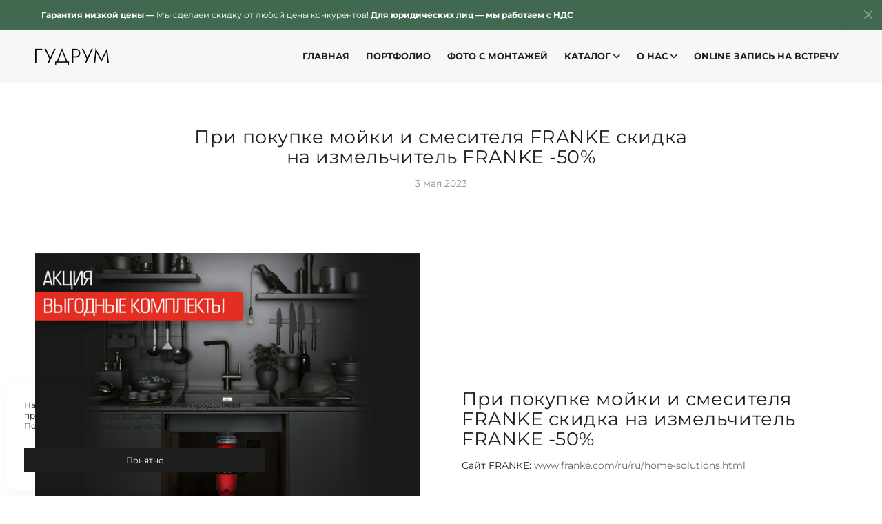

--- FILE ---
content_type: application/javascript; charset=utf-8
request_url: https://goodroom.studio/assets/folio/desktop/themes/leto-6e09c5202860a001a3e43e2a6b88a8956924e85ba4622fde35cbd2d5052c4e78.js
body_size: 104797
content:
!function(t,e){"object"==typeof module&&"object"==typeof module.exports?module.exports=t.document?e(t,!0):function(t){if(!t.document)throw new Error("jQuery requires a window with a document");return e(t)}:e(t)}("undefined"!=typeof window?window:this,function(t,e){function n(t){var e=!!t&&"length"in t&&t.length,n=rt.type(t);return"function"!==n&&!rt.isWindow(t)&&("array"===n||0===e||"number"==typeof e&&e>0&&e-1 in t)}function i(t,e,n){if(rt.isFunction(e))return rt.grep(t,function(t,i){return!!e.call(t,i,t)!==n});if(e.nodeType)return rt.grep(t,function(t){return t===e!==n});if("string"==typeof e){if(mt.test(e))return rt.filter(e,t,n);e=rt.filter(e,t)}return rt.grep(t,function(t){return J.call(e,t)>-1!==n})}function o(t,e){for(;(t=t[e])&&1!==t.nodeType;);return t}function r(t){var e={};return rt.each(t.match(xt)||[],function(t,n){e[n]=!0}),e}function s(){G.removeEventListener("DOMContentLoaded",s),t.removeEventListener("load",s),rt.ready()}function a(){this.expando=rt.expando+a.uid++}function l(t,e,n){var i;if(void 0===n&&1===t.nodeType)if(i="data-"+e.replace(kt,"-$&").toLowerCase(),"string"==typeof(n=t.getAttribute(i))){try{n="true"===n||"false"!==n&&("null"===n?null:+n+""===n?+n:$t.test(n)?rt.parseJSON(n):n)}catch(t){}Et.set(t,e,n)}else n=void 0;return n}function u(t,e,n,i){var o,r=1,s=20,a=i?function(){return i.cur()}:function(){return rt.css(t,e,"")},l=a(),u=n&&n[3]||(rt.cssNumber[e]?"":"px"),c=(rt.cssNumber[e]||"px"!==u&&+l)&&At.exec(rt.css(t,e));if(c&&c[3]!==u){u=u||c[3],n=n||[],c=+l||1;do{c/=r=r||".5",rt.style(t,e,c+u)}while(r!==(r=a()/l)&&1!==r&&--s)}return n&&(c=+c||+l||0,o=n[1]?c+(n[1]+1)*n[2]:+n[2],i&&(i.unit=u,i.start=c,i.end=o)),o}function c(t,e){var n=void 0!==t.getElementsByTagName?t.getElementsByTagName(e||"*"):void 0!==t.querySelectorAll?t.querySelectorAll(e||"*"):[];return void 0===e||e&&rt.nodeName(t,e)?rt.merge([t],n):n}function d(t,e){for(var n=0,i=t.length;n<i;n++)Tt.set(t[n],"globalEval",!e||Tt.get(e[n],"globalEval"))}function h(t,e,n,i,o){for(var r,s,a,l,u,h,f=e.createDocumentFragment(),p=[],m=0,g=t.length;m<g;m++)if((r=t[m])||0===r)if("object"===rt.type(r))rt.merge(p,r.nodeType?[r]:r);else if(Ot.test(r)){for(s=s||f.appendChild(e.createElement("div")),a=(jt.exec(r)||["",""])[1].toLowerCase(),l=Dt[a]||Dt._default,s.innerHTML=l[1]+rt.htmlPrefilter(r)+l[2],h=l[0];h--;)s=s.lastChild;rt.merge(p,s.childNodes),(s=f.firstChild).textContent=""}else p.push(e.createTextNode(r));for(f.textContent="",m=0;r=p[m++];)if(i&&rt.inArray(r,i)>-1)o&&o.push(r);else if(u=rt.contains(r.ownerDocument,r),s=c(f.appendChild(r),"script"),u&&d(s),n)for(h=0;r=s[h++];)Lt.test(r.type||"")&&n.push(r);return f}function f(){return!0}function p(){return!1}function m(){try{return G.activeElement}catch(t){}}function g(t,e,n,i,o,r){var s,a;if("object"==typeof e){for(a in"string"!=typeof n&&(i=i||n,n=void 0),e)g(t,a,n,i,e[a],r);return t}if(null==i&&null==o?(o=n,i=n=void 0):null==o&&("string"==typeof n?(o=i,i=void 0):(o=i,i=n,n=void 0)),!1===o)o=p;else if(!o)return t;return 1===r&&(s=o,o=function(t){return rt().off(t),s.apply(this,arguments)},o.guid=s.guid||(s.guid=rt.guid++)),t.each(function(){rt.event.add(this,e,o,i,n)})}function v(t,e){return rt.nodeName(t,"table")&&rt.nodeName(11!==e.nodeType?e:e.firstChild,"tr")?t.getElementsByTagName("tbody")[0]||t.appendChild(t.ownerDocument.createElement("tbody")):t}function y(t){return t.type=(null!==t.getAttribute("type"))+"/"+t.type,t}function w(t){var e=Ut.exec(t.type);return e?t.type=e[1]:t.removeAttribute("type"),t}function b(t,e){var n,i,o,r,s,a,l,u;if(1===e.nodeType){if(Tt.hasData(t)&&(r=Tt.access(t),s=Tt.set(e,r),u=r.events))for(o in delete s.handle,s.events={},u)for(n=0,i=u[o].length;n<i;n++)rt.event.add(e,o,u[o][n]);Et.hasData(t)&&(a=Et.access(t),l=rt.extend({},a),Et.set(e,l))}}function x(t,e){var n=e.nodeName.toLowerCase();"input"===n&&Pt.test(t.type)?e.checked=t.checked:"input"!==n&&"textarea"!==n||(e.defaultValue=t.defaultValue)}function S(t,e,n,i){e=Q.apply([],e);var o,r,s,a,l,u,d=0,f=t.length,p=f-1,m=e[0],g=rt.isFunction(m);if(g||f>1&&"string"==typeof m&&!it.checkClone&&Bt.test(m))return t.each(function(o){var r=t.eq(o);g&&(e[0]=m.call(this,o,r.html())),S(r,e,n,i)});if(f&&(r=(o=h(e,t[0].ownerDocument,!1,t,i)).firstChild,1===o.childNodes.length&&(o=r),r||i)){for(a=(s=rt.map(c(o,"script"),y)).length;d<f;d++)l=o,d!==p&&(l=rt.clone(l,!0,!0),a&&rt.merge(s,c(l,"script"))),n.call(t[d],l,d);if(a)for(u=s[s.length-1].ownerDocument,rt.map(s,w),d=0;d<a;d++)l=s[d],Lt.test(l.type||"")&&!Tt.access(l,"globalEval")&&rt.contains(u,l)&&(l.src?rt._evalUrl&&rt._evalUrl(l.src):rt.globalEval(l.textContent.replace(Vt,"")))}return t}function C(t,e,n){for(var i,o=e?rt.filter(e,t):t,r=0;null!=(i=o[r]);r++)n||1!==i.nodeType||rt.cleanData(c(i)),i.parentNode&&(n&&rt.contains(i.ownerDocument,i)&&d(c(i,"script")),i.parentNode.removeChild(i));return t}function T(t,e){var n=rt(e.createElement(t)).appendTo(e.body),i=rt.css(n[0],"display");return n.detach(),i}function E(t){var e=G,n=Yt[t];return n||("none"!==(n=T(t,e))&&n||((e=(Xt=(Xt||rt("<iframe frameborder='0' width='0' height='0'/>")).appendTo(e.documentElement))[0].contentDocument).write(),e.close(),n=T(t,e),Xt.detach()),Yt[t]=n),n}function $(t,e,n){var i,o,r,s,a=t.style;return""!==(s=(n=n||Qt(t))?n.getPropertyValue(e)||n[e]:void 0)&&void 0!==s||rt.contains(t.ownerDocument,t)||(s=rt.style(t,e)),n&&!it.pixelMarginRight()&&Zt.test(s)&&Gt.test(e)&&(i=a.width,o=a.minWidth,r=a.maxWidth,a.minWidth=a.maxWidth=a.width=s,s=n.width,a.width=i,a.minWidth=o,a.maxWidth=r),void 0!==s?s+"":s}function k(t,e){return{get:function(){if(!t())return(this.get=e).apply(this,arguments);delete this.get}}}function I(t){if(t in oe)return t;for(var e=t[0].toUpperCase()+t.slice(1),n=ie.length;n--;)if((t=ie[n]+e)in oe)return t}function A(t,e,n){var i=At.exec(e);return i?Math.max(0,i[2]-(n||0))+(i[3]||"px"):e}function _(t,e,n,i,o){for(var r=n===(i?"border":"content")?4:"width"===e?1:0,s=0;r<4;r+=2)"margin"===n&&(s+=rt.css(t,n+_t[r],!0,o)),i?("content"===n&&(s-=rt.css(t,"padding"+_t[r],!0,o)),"margin"!==n&&(s-=rt.css(t,"border"+_t[r]+"Width",!0,o))):(s+=rt.css(t,"padding"+_t[r],!0,o),"padding"!==n&&(s+=rt.css(t,"border"+_t[r]+"Width",!0,o)));return s}function z(t,e,n){var i=!0,o="width"===e?t.offsetWidth:t.offsetHeight,r=Qt(t),s="border-box"===rt.css(t,"boxSizing",!1,r);if(o<=0||null==o){if(((o=$(t,e,r))<0||null==o)&&(o=t.style[e]),Zt.test(o))return o;i=s&&(it.boxSizingReliable()||o===t.style[e]),o=parseFloat(o)||0}return o+_(t,e,n||(s?"border":"content"),i,r)+"px"}function P(t,e){for(var n,i,o,r=[],s=0,a=t.length;s<a;s++)(i=t[s]).style&&(r[s]=Tt.get(i,"olddisplay"),n=i.style.display,e?(r[s]||"none"!==n||(i.style.display=""),""===i.style.display&&zt(i)&&(r[s]=Tt.access(i,"olddisplay",E(i.nodeName)))):(o=zt(i),"none"===n&&o||Tt.set(i,"olddisplay",o?n:rt.css(i,"display"))));for(s=0;s<a;s++)(i=t[s]).style&&(e&&"none"!==i.style.display&&""!==i.style.display||(i.style.display=e?r[s]||"":"none"));return t}function j(t,e,n,i,o){return new j.prototype.init(t,e,n,i,o)}function L(){return t.setTimeout(function(){re=void 0}),re=rt.now()}function D(t,e){var n,i=0,o={height:t};for(e=e?1:0;i<4;i+=2-e)o["margin"+(n=_t[i])]=o["padding"+n]=t;return e&&(o.opacity=o.width=t),o}function F(t,e,n){for(var i,o=(N.tweeners[e]||[]).concat(N.tweeners["*"]),r=0,s=o.length;r<s;r++)if(i=o[r].call(n,e,t))return i}function M(t,e,n){var i,o,r,s,a,l,u,c=this,d={},h=t.style,f=t.nodeType&&zt(t),p=Tt.get(t,"fxshow");for(i in n.queue||(null==(a=rt._queueHooks(t,"fx")).unqueued&&(a.unqueued=0,l=a.empty.fire,a.empty.fire=function(){a.unqueued||l()}),a.unqueued++,c.always(function(){c.always(function(){a.unqueued--,rt.queue(t,"fx").length||a.empty.fire()})})),1===t.nodeType&&("height"in e||"width"in e)&&(n.overflow=[h.overflow,h.overflowX,h.overflowY],"inline"===("none"===(u=rt.css(t,"display"))?Tt.get(t,"olddisplay")||E(t.nodeName):u)&&"none"===rt.css(t,"float")&&(h.display="inline-block")),n.overflow&&(h.overflow="hidden",c.always(function(){h.overflow=n.overflow[0],h.overflowX=n.overflow[1],h.overflowY=n.overflow[2]})),e)if(o=e[i],ae.exec(o)){if(delete e[i],r=r||"toggle"===o,o===(f?"hide":"show")){if("show"!==o||!p||void 0===p[i])continue;f=!0}d[i]=p&&p[i]||rt.style(t,i)}else u=void 0;if(rt.isEmptyObject(d))"inline"===("none"===u?E(t.nodeName):u)&&(h.display=u);else for(i in p?"hidden"in p&&(f=p.hidden):p=Tt.access(t,"fxshow",{}),r&&(p.hidden=!f),f?rt(t).show():c.done(function(){rt(t).hide()}),c.done(function(){var e;for(e in Tt.remove(t,"fxshow"),d)rt.style(t,e,d[e])}),d)s=F(f?p[i]:0,i,c),i in p||(p[i]=s.start,f&&(s.end=s.start,s.start="width"===i||"height"===i?1:0))}function O(t,e){var n,i,o,r,s;for(n in t)if(o=e[i=rt.camelCase(n)],r=t[n],rt.isArray(r)&&(o=r[1],r=t[n]=r[0]),n!==i&&(t[i]=r,delete t[n]),(s=rt.cssHooks[i])&&"expand"in s)for(n in r=s.expand(r),delete t[i],r)n in t||(t[n]=r[n],e[n]=o);else e[i]=o}function N(t,e,n){var i,o,r=0,s=N.prefilters.length,a=rt.Deferred().always(function(){delete l.elem}),l=function(){if(o)return!1;for(var e=re||L(),n=Math.max(0,u.startTime+u.duration-e),i=1-(n/u.duration||0),r=0,s=u.tweens.length;r<s;r++)u.tweens[r].run(i);return a.notifyWith(t,[u,i,n]),i<1&&s?n:(a.resolveWith(t,[u]),!1)},u=a.promise({elem:t,props:rt.extend({},e),opts:rt.extend(!0,{specialEasing:{},easing:rt.easing._default},n),originalProperties:e,originalOptions:n,startTime:re||L(),duration:n.duration,tweens:[],createTween:function(e,n){var i=rt.Tween(t,u.opts,e,n,u.opts.specialEasing[e]||u.opts.easing);return u.tweens.push(i),i},stop:function(e){var n=0,i=e?u.tweens.length:0;if(o)return this;for(o=!0;n<i;n++)u.tweens[n].run(1);return e?(a.notifyWith(t,[u,1,0]),a.resolveWith(t,[u,e])):a.rejectWith(t,[u,e]),this}}),c=u.props;for(O(c,u.opts.specialEasing);r<s;r++)if(i=N.prefilters[r].call(u,t,c,u.opts))return rt.isFunction(i.stop)&&(rt._queueHooks(u.elem,u.opts.queue).stop=rt.proxy(i.stop,i)),i;return rt.map(c,F,u),rt.isFunction(u.opts.start)&&u.opts.start.call(t,u),rt.fx.timer(rt.extend(l,{elem:t,anim:u,queue:u.opts.queue})),u.progress(u.opts.progress).done(u.opts.done,u.opts.complete).fail(u.opts.fail).always(u.opts.always)}function H(t){return t.getAttribute&&t.getAttribute("class")||""}function R(t){return function(e,n){"string"!=typeof e&&(n=e,e="*");var i,o=0,r=e.toLowerCase().match(xt)||[];if(rt.isFunction(n))for(;i=r[o++];)"+"===i[0]?(i=i.slice(1)||"*",(t[i]=t[i]||[]).unshift(n)):(t[i]=t[i]||[]).push(n)}}function q(t,e,n,i){function o(a){var l;return r[a]=!0,rt.each(t[a]||[],function(t,a){var u=a(e,n,i);return"string"!=typeof u||s||r[u]?s?!(l=u):void 0:(e.dataTypes.unshift(u),o(u),!1)}),l}var r={},s=t===ke;return o(e.dataTypes[0])||!r["*"]&&o("*")}function W(t,e){var n,i,o=rt.ajaxSettings.flatOptions||{};for(n in e)void 0!==e[n]&&((o[n]?t:i||(i={}))[n]=e[n]);return i&&rt.extend(!0,t,i),t}function B(t,e,n){for(var i,o,r,s,a=t.contents,l=t.dataTypes;"*"===l[0];)l.shift(),void 0===i&&(i=t.mimeType||e.getResponseHeader("Content-Type"));if(i)for(o in a)if(a[o]&&a[o].test(i)){l.unshift(o);break}if(l[0]in n)r=l[0];else{for(o in n){if(!l[0]||t.converters[o+" "+l[0]]){r=o;break}s||(s=o)}r=r||s}if(r)return r!==l[0]&&l.unshift(r),n[r]}function U(t,e,n,i){var o,r,s,a,l,u={},c=t.dataTypes.slice();if(c[1])for(s in t.converters)u[s.toLowerCase()]=t.converters[s];for(r=c.shift();r;)if(t.responseFields[r]&&(n[t.responseFields[r]]=e),!l&&i&&t.dataFilter&&(e=t.dataFilter(e,t.dataType)),l=r,r=c.shift())if("*"===r)r=l;else if("*"!==l&&l!==r){if(!(s=u[l+" "+r]||u["* "+r]))for(o in u)if((a=o.split(" "))[1]===r&&(s=u[l+" "+a[0]]||u["* "+a[0]])){!0===s?s=u[o]:!0!==u[o]&&(r=a[0],c.unshift(a[1]));break}if(!0!==s)if(s&&t.throws)e=s(e);else try{e=s(e)}catch(t){return{state:"parsererror",error:s?t:"No conversion from "+l+" to "+r}}}return{state:"success",data:e}}function V(t,e,n,i){var o;if(rt.isArray(e))rt.each(e,function(e,o){n||ze.test(t)?i(t,o):V(t+"["+("object"==typeof o&&null!=o?e:"")+"]",o,n,i)});else if(n||"object"!==rt.type(e))i(t,e);else for(o in e)V(t+"["+o+"]",e[o],n,i)}function X(t){return rt.isWindow(t)?t:9===t.nodeType&&t.defaultView}var Y=[],G=t.document,Z=Y.slice,Q=Y.concat,K=Y.push,J=Y.indexOf,tt={},et=tt.toString,nt=tt.hasOwnProperty,it={},ot="2.2.4",rt=function(t,e){return new rt.fn.init(t,e)},st=/^[\s\uFEFF\xA0]+|[\s\uFEFF\xA0]+$/g,at=/^-ms-/,lt=/-([\da-z])/gi,ut=function(t,e){return e.toUpperCase()};rt.fn=rt.prototype={jquery:ot,constructor:rt,selector:"",length:0,toArray:function(){return Z.call(this)},get:function(t){return null!=t?t<0?this[t+this.length]:this[t]:Z.call(this)},pushStack:function(t){var e=rt.merge(this.constructor(),t);return e.prevObject=this,e.context=this.context,e},each:function(t){return rt.each(this,t)},map:function(t){return this.pushStack(rt.map(this,function(e,n){return t.call(e,n,e)}))},slice:function(){return this.pushStack(Z.apply(this,arguments))},first:function(){return this.eq(0)},last:function(){return this.eq(-1)},eq:function(t){var e=this.length,n=+t+(t<0?e:0);return this.pushStack(n>=0&&n<e?[this[n]]:[])},end:function(){return this.prevObject||this.constructor()},push:K,sort:Y.sort,splice:Y.splice},rt.extend=rt.fn.extend=function(){var t,e,n,i,o,r,s=arguments[0]||{},a=1,l=arguments.length,u=!1;for("boolean"==typeof s&&(u=s,s=arguments[a]||{},a++),"object"==typeof s||rt.isFunction(s)||(s={}),a===l&&(s=this,a--);a<l;a++)if(null!=(t=arguments[a]))for(e in t)n=s[e],s!==(i=t[e])&&(u&&i&&(rt.isPlainObject(i)||(o=rt.isArray(i)))?(o?(o=!1,r=n&&rt.isArray(n)?n:[]):r=n&&rt.isPlainObject(n)?n:{},s[e]=rt.extend(u,r,i)):void 0!==i&&(s[e]=i));return s},rt.extend({expando:"jQuery"+(ot+Math.random()).replace(/\D/g,""),isReady:!0,error:function(t){throw new Error(t)},noop:function(){},isFunction:function(t){return"function"===rt.type(t)},isArray:Array.isArray,isWindow:function(t){return null!=t&&t===t.window},isNumeric:function(t){var e=t&&t.toString();return!rt.isArray(t)&&e-parseFloat(e)+1>=0},isPlainObject:function(t){var e;if("object"!==rt.type(t)||t.nodeType||rt.isWindow(t))return!1;if(t.constructor&&!nt.call(t,"constructor")&&!nt.call(t.constructor.prototype||{},"isPrototypeOf"))return!1;for(e in t);return void 0===e||nt.call(t,e)},isEmptyObject:function(t){var e;for(e in t)return!1;return!0},type:function(t){return null==t?t+"":"object"==typeof t||"function"==typeof t?tt[et.call(t)]||"object":typeof t},globalEval:function(t){var e,n=eval;(t=rt.trim(t))&&(1===t.indexOf("use strict")?((e=G.createElement("script")).text=t,G.head.appendChild(e).parentNode.removeChild(e)):n(t))},camelCase:function(t){return t.replace(at,"ms-").replace(lt,ut)},nodeName:function(t,e){return t.nodeName&&t.nodeName.toLowerCase()===e.toLowerCase()},each:function(t,e){var i,o=0;if(n(t))for(i=t.length;o<i&&!1!==e.call(t[o],o,t[o]);o++);else for(o in t)if(!1===e.call(t[o],o,t[o]))break;return t},trim:function(t){return null==t?"":(t+"").replace(st,"")},makeArray:function(t,e){var i=e||[];return null!=t&&(n(Object(t))?rt.merge(i,"string"==typeof t?[t]:t):K.call(i,t)),i},inArray:function(t,e,n){return null==e?-1:J.call(e,t,n)},merge:function(t,e){for(var n=+e.length,i=0,o=t.length;i<n;i++)t[o++]=e[i];return t.length=o,t},grep:function(t,e,n){for(var i=[],o=0,r=t.length,s=!n;o<r;o++)!e(t[o],o)!==s&&i.push(t[o]);return i},map:function(t,e,i){var o,r,s=0,a=[];if(n(t))for(o=t.length;s<o;s++)null!=(r=e(t[s],s,i))&&a.push(r);else for(s in t)null!=(r=e(t[s],s,i))&&a.push(r);return Q.apply([],a)},guid:1,proxy:function(t,e){var n,i,o;if("string"==typeof e&&(n=t[e],e=t,t=n),rt.isFunction(t))return i=Z.call(arguments,2),o=function(){return t.apply(e||this,i.concat(Z.call(arguments)))},o.guid=t.guid=t.guid||rt.guid++,o},now:Date.now,support:it}),"function"==typeof Symbol&&(rt.fn[Symbol.iterator]=Y[Symbol.iterator]),rt.each("Boolean Number String Function Array Date RegExp Object Error Symbol".split(" "),function(t,e){tt["[object "+e+"]"]=e.toLowerCase()});var ct=function(t){function e(t,e,n,i){var o,r,s,a,l,u,d,f,p=e&&e.ownerDocument,m=e?e.nodeType:9;if(n=n||[],"string"!=typeof t||!t||1!==m&&9!==m&&11!==m)return n;if(!i&&((e?e.ownerDocument||e:H)!==P&&z(e),e=e||P,L)){if(11!==m&&(u=vt.exec(t)))if(o=u[1]){if(9===m){if(!(s=e.getElementById(o)))return n;if(s.id===o)return n.push(s),n}else if(p&&(s=p.getElementById(o))&&O(e,s)&&s.id===o)return n.push(s),n}else{if(u[2])return K.apply(n,e.getElementsByTagName(t)),n;if((o=u[3])&&x.getElementsByClassName&&e.getElementsByClassName)return K.apply(n,e.getElementsByClassName(o)),n}if(x.qsa&&!U[t+" "]&&(!D||!D.test(t))){if(1!==m)p=e,f=t;else if("object"!==e.nodeName.toLowerCase()){for((a=e.getAttribute("id"))?a=a.replace(wt,"\\$&"):e.setAttribute("id",a=N),r=(d=E(t)).length,l=ht.test(a)?"#"+a:"[id='"+a+"']";r--;)d[r]=l+" "+h(d[r]);f=d.join(","),p=yt.test(t)&&c(e.parentNode)||e}if(f)try{return K.apply(n,p.querySelectorAll(f)),n}catch(t){}finally{a===N&&e.removeAttribute("id")}}}return k(t.replace(at,"$1"),e,n,i)}function n(){function t(n,i){return e.push(n+" ")>S.cacheLength&&delete t[e.shift()],t[n+" "]=i}var e=[];return t}function i(t){return t[N]=!0,t}function o(t){var e=P.createElement("div");try{return!!t(e)}catch(t){return!1}finally{e.parentNode&&e.parentNode.removeChild(e),e=null}}function r(t,e){for(var n=t.split("|"),i=n.length;i--;)S.attrHandle[n[i]]=e}function s(t,e){var n=e&&t,i=n&&1===t.nodeType&&1===e.nodeType&&(~e.sourceIndex||X)-(~t.sourceIndex||X);if(i)return i;if(n)for(;n=n.nextSibling;)if(n===e)return-1;return t?1:-1}function a(t){return function(e){return"input"===e.nodeName.toLowerCase()&&e.type===t}}function l(t){return function(e){var n=e.nodeName.toLowerCase();return("input"===n||"button"===n)&&e.type===t}}function u(t){return i(function(e){return e=+e,i(function(n,i){for(var o,r=t([],n.length,e),s=r.length;s--;)n[o=r[s]]&&(n[o]=!(i[o]=n[o]))})})}function c(t){return t&&void 0!==t.getElementsByTagName&&t}function d(){}function h(t){for(var e=0,n=t.length,i="";e<n;e++)i+=t[e].value;return i}function f(t,e,n){var i=e.dir,o=n&&"parentNode"===i,r=q++;return e.first?function(e,n,r){for(;e=e[i];)if(1===e.nodeType||o)return t(e,n,r)}:function(e,n,s){var a,l,u,c=[R,r];if(s){for(;e=e[i];)if((1===e.nodeType||o)&&t(e,n,s))return!0}else for(;e=e[i];)if(1===e.nodeType||o){if((a=(l=(u=e[N]||(e[N]={}))[e.uniqueID]||(u[e.uniqueID]={}))[i])&&a[0]===R&&a[1]===r)return c[2]=a[2];if(l[i]=c,c[2]=t(e,n,s))return!0}}}function p(t){return t.length>1?function(e,n,i){for(var o=t.length;o--;)if(!t[o](e,n,i))return!1;return!0}:t[0]}function m(t,n,i){for(var o=0,r=n.length;o<r;o++)e(t,n[o],i);return i}function g(t,e,n,i,o){for(var r,s=[],a=0,l=t.length,u=null!=e;a<l;a++)(r=t[a])&&(n&&!n(r,i,o)||(s.push(r),u&&e.push(a)));return s}function v(t,e,n,o,r,s){return o&&!o[N]&&(o=v(o)),r&&!r[N]&&(r=v(r,s)),i(function(i,s,a,l){var u,c,d,h=[],f=[],p=s.length,v=i||m(e||"*",a.nodeType?[a]:a,[]),y=!t||!i&&e?v:g(v,h,t,a,l),w=n?r||(i?t:p||o)?[]:s:y;if(n&&n(y,w,a,l),o)for(u=g(w,f),o(u,[],a,l),c=u.length;c--;)(d=u[c])&&(w[f[c]]=!(y[f[c]]=d));if(i){if(r||t){if(r){for(u=[],c=w.length;c--;)(d=w[c])&&u.push(y[c]=d);r(null,w=[],u,l)}for(c=w.length;c--;)(d=w[c])&&(u=r?tt(i,d):h[c])>-1&&(i[u]=!(s[u]=d))}}else w=g(w===s?w.splice(p,w.length):w),r?r(null,s,w,l):K.apply(s,w)})}function y(t){for(var e,n,i,o=t.length,r=S.relative[t[0].type],s=r||S.relative[" "],a=r?1:0,l=f(function(t){return t===e},s,!0),u=f(function(t){return tt(e,t)>-1},s,!0),c=[function(t,n,i){var o=!r&&(i||n!==I)||((e=n).nodeType?l(t,n,i):u(t,n,i));return e=null,o}];a<o;a++)if(n=S.relative[t[a].type])c=[f(p(c),n)];else{if((n=S.filter[t[a].type].apply(null,t[a].matches))[N]){for(i=++a;i<o&&!S.relative[t[i].type];i++);return v(a>1&&p(c),a>1&&h(t.slice(0,a-1).concat({value:" "===t[a-2].type?"*":""})).replace(at,"$1"),n,a<i&&y(t.slice(a,i)),i<o&&y(t=t.slice(i)),i<o&&h(t))}c.push(n)}return p(c)}function w(t,n){var o=n.length>0,r=t.length>0,s=function(i,s,a,l,u){var c,d,h,f=0,p="0",m=i&&[],v=[],y=I,w=i||r&&S.find.TAG("*",u),b=R+=null==y?1:Math.random()||.1,x=w.length;for(u&&(I=s===P||s||u);p!==x&&null!=(c=w[p]);p++){if(r&&c){for(d=0,s||c.ownerDocument===P||(z(c),a=!L);h=t[d++];)if(h(c,s||P,a)){l.push(c);break}u&&(R=b)}o&&((c=!h&&c)&&f--,i&&m.push(c))}if(f+=p,o&&p!==f){for(d=0;h=n[d++];)h(m,v,s,a);if(i){if(f>0)for(;p--;)m[p]||v[p]||(v[p]=Z.call(l));v=g(v)}K.apply(l,v),u&&!i&&v.length>0&&f+n.length>1&&e.uniqueSort(l)}return u&&(R=b,I=y),m};return o?i(s):s}var b,x,S,C,T,E,$,k,I,A,_,z,P,j,L,D,F,M,O,N="sizzle"+1*new Date,H=t.document,R=0,q=0,W=n(),B=n(),U=n(),V=function(t,e){return t===e&&(_=!0),0},X=1<<31,Y={}.hasOwnProperty,G=[],Z=G.pop,Q=G.push,K=G.push,J=G.slice,tt=function(t,e){for(var n=0,i=t.length;n<i;n++)if(t[n]===e)return n;return-1},et="checked|selected|async|autofocus|autoplay|controls|defer|disabled|hidden|ismap|loop|multiple|open|readonly|required|scoped",nt="[\\x20\\t\\r\\n\\f]",it="(?:\\\\.|[\\w-]|[^\\x00-\\xa0])+",ot="\\["+nt+"*("+it+")(?:"+nt+"*([*^$|!~]?=)"+nt+"*(?:'((?:\\\\.|[^\\\\'])*)'|\"((?:\\\\.|[^\\\\\"])*)\"|("+it+"))|)"+nt+"*\\]",rt=":("+it+")(?:\\((('((?:\\\\.|[^\\\\'])*)'|\"((?:\\\\.|[^\\\\\"])*)\")|((?:\\\\.|[^\\\\()[\\]]|"+ot+")*)|.*)\\)|)",st=new RegExp(nt+"+","g"),at=new RegExp("^"+nt+"+|((?:^|[^\\\\])(?:\\\\.)*)"+nt+"+$","g"),lt=new RegExp("^"+nt+"*,"+nt+"*"),ut=new RegExp("^"+nt+"*([>+~]|"+nt+")"+nt+"*"),ct=new RegExp("="+nt+"*([^\\]'\"]*?)"+nt+"*\\]","g"),dt=new RegExp(rt),ht=new RegExp("^"+it+"$"),ft={ID:new RegExp("^#("+it+")"),CLASS:new RegExp("^\\.("+it+")"),TAG:new RegExp("^("+it+"|[*])"),ATTR:new RegExp("^"+ot),PSEUDO:new RegExp("^"+rt),CHILD:new RegExp("^:(only|first|last|nth|nth-last)-(child|of-type)(?:\\("+nt+"*(even|odd|(([+-]|)(\\d*)n|)"+nt+"*(?:([+-]|)"+nt+"*(\\d+)|))"+nt+"*\\)|)","i"),bool:new RegExp("^(?:"+et+")$","i"),needsContext:new RegExp("^"+nt+"*[>+~]|:(even|odd|eq|gt|lt|nth|first|last)(?:\\("+nt+"*((?:-\\d)?\\d*)"+nt+"*\\)|)(?=[^-]|$)","i")},pt=/^(?:input|select|textarea|button)$/i,mt=/^h\d$/i,gt=/^[^{]+\{\s*\[native \w/,vt=/^(?:#([\w-]+)|(\w+)|\.([\w-]+))$/,yt=/[+~]/,wt=/'|\\/g,bt=new RegExp("\\\\([\\da-f]{1,6}"+nt+"?|("+nt+")|.)","ig"),xt=function(t,e,n){var i="0x"+e-65536;return i!=i||n?e:i<0?String.fromCharCode(i+65536):String.fromCharCode(i>>10|55296,1023&i|56320)},St=function(){z()};try{K.apply(G=J.call(H.childNodes),H.childNodes),G[H.childNodes.length].nodeType}catch(t){K={apply:G.length?function(t,e){Q.apply(t,J.call(e))}:function(t,e){for(var n=t.length,i=0;t[n++]=e[i++];);t.length=n-1}}}for(b in x=e.support={},T=e.isXML=function(t){var e=t&&(t.ownerDocument||t).documentElement;return!!e&&"HTML"!==e.nodeName},z=e.setDocument=function(t){var e,n,i=t?t.ownerDocument||t:H;return i!==P&&9===i.nodeType&&i.documentElement?(j=(P=i).documentElement,L=!T(P),(n=P.defaultView)&&n.top!==n&&(n.addEventListener?n.addEventListener("unload",St,!1):n.attachEvent&&n.attachEvent("onunload",St)),x.attributes=o(function(t){return t.className="i",!t.getAttribute("className")}),x.getElementsByTagName=o(function(t){return t.appendChild(P.createComment("")),!t.getElementsByTagName("*").length}),x.getElementsByClassName=gt.test(P.getElementsByClassName),x.getById=o(function(t){return j.appendChild(t).id=N,!P.getElementsByName||!P.getElementsByName(N).length}),x.getById?(S.find.ID=function(t,e){if(void 0!==e.getElementById&&L){var n=e.getElementById(t);return n?[n]:[]}},S.filter.ID=function(t){var e=t.replace(bt,xt);return function(t){return t.getAttribute("id")===e}}):(delete S.find.ID,S.filter.ID=function(t){var e=t.replace(bt,xt);return function(t){var n=void 0!==t.getAttributeNode&&t.getAttributeNode("id");return n&&n.value===e}}),S.find.TAG=x.getElementsByTagName?function(t,e){return void 0!==e.getElementsByTagName?e.getElementsByTagName(t):x.qsa?e.querySelectorAll(t):void 0}:function(t,e){var n,i=[],o=0,r=e.getElementsByTagName(t);if("*"===t){for(;n=r[o++];)1===n.nodeType&&i.push(n);return i}return r},S.find.CLASS=x.getElementsByClassName&&function(t,e){if(void 0!==e.getElementsByClassName&&L)return e.getElementsByClassName(t)},F=[],D=[],(x.qsa=gt.test(P.querySelectorAll))&&(o(function(t){j.appendChild(t).innerHTML="<a id='"+N+"'></a><select id='"+N+"-\r\\' msallowcapture=''><option selected=''></option></select>",t.querySelectorAll("[msallowcapture^='']").length&&D.push("[*^$]="+nt+"*(?:''|\"\")"),t.querySelectorAll("[selected]").length||D.push("\\["+nt+"*(?:value|"+et+")"),t.querySelectorAll("[id~="+N+"-]").length||D.push("~="),t.querySelectorAll(":checked").length||D.push(":checked"),t.querySelectorAll("a#"+N+"+*").length||D.push(".#.+[+~]")}),o(function(t){var e=P.createElement("input");e.setAttribute("type","hidden"),t.appendChild(e).setAttribute("name","D"),t.querySelectorAll("[name=d]").length&&D.push("name"+nt+"*[*^$|!~]?="),t.querySelectorAll(":enabled").length||D.push(":enabled",":disabled"),t.querySelectorAll("*,:x"),D.push(",.*:")})),(x.matchesSelector=gt.test(M=j.matches||j.webkitMatchesSelector||j.mozMatchesSelector||j.oMatchesSelector||j.msMatchesSelector))&&o(function(t){x.disconnectedMatch=M.call(t,"div"),M.call(t,"[s!='']:x"),F.push("!=",rt)}),D=D.length&&new RegExp(D.join("|")),F=F.length&&new RegExp(F.join("|")),e=gt.test(j.compareDocumentPosition),O=e||gt.test(j.contains)?function(t,e){var n=9===t.nodeType?t.documentElement:t,i=e&&e.parentNode;return t===i||!(!i||1!==i.nodeType||!(n.contains?n.contains(i):t.compareDocumentPosition&&16&t.compareDocumentPosition(i)))}:function(t,e){if(e)for(;e=e.parentNode;)if(e===t)return!0;return!1},V=e?function(t,e){if(t===e)return _=!0,0;var n=!t.compareDocumentPosition-!e.compareDocumentPosition;return n||(1&(n=(t.ownerDocument||t)===(e.ownerDocument||e)?t.compareDocumentPosition(e):1)||!x.sortDetached&&e.compareDocumentPosition(t)===n?t===P||t.ownerDocument===H&&O(H,t)?-1:e===P||e.ownerDocument===H&&O(H,e)?1:A?tt(A,t)-tt(A,e):0:4&n?-1:1)}:function(t,e){if(t===e)return _=!0,0;var n,i=0,o=t.parentNode,r=e.parentNode,a=[t],l=[e];if(!o||!r)return t===P?-1:e===P?1:o?-1:r?1:A?tt(A,t)-tt(A,e):0;if(o===r)return s(t,e);for(n=t;n=n.parentNode;)a.unshift(n);for(n=e;n=n.parentNode;)l.unshift(n);for(;a[i]===l[i];)i++;return i?s(a[i],l[i]):a[i]===H?-1:l[i]===H?1:0},P):P},e.matches=function(t,n){return e(t,null,null,n)},e.matchesSelector=function(t,n){if((t.ownerDocument||t)!==P&&z(t),n=n.replace(ct,"='$1']"),x.matchesSelector&&L&&!U[n+" "]&&(!F||!F.test(n))&&(!D||!D.test(n)))try{var i=M.call(t,n);if(i||x.disconnectedMatch||t.document&&11!==t.document.nodeType)return i}catch(t){}return e(n,P,null,[t]).length>0},e.contains=function(t,e){return(t.ownerDocument||t)!==P&&z(t),O(t,e)},e.attr=function(t,e){(t.ownerDocument||t)!==P&&z(t);var n=S.attrHandle[e.toLowerCase()],i=n&&Y.call(S.attrHandle,e.toLowerCase())?n(t,e,!L):void 0;return void 0!==i?i:x.attributes||!L?t.getAttribute(e):(i=t.getAttributeNode(e))&&i.specified?i.value:null},e.error=function(t){throw new Error("Syntax error, unrecognized expression: "+t)},e.uniqueSort=function(t){var e,n=[],i=0,o=0;if(_=!x.detectDuplicates,A=!x.sortStable&&t.slice(0),t.sort(V),_){for(;e=t[o++];)e===t[o]&&(i=n.push(o));for(;i--;)t.splice(n[i],1)}return A=null,t},C=e.getText=function(t){var e,n="",i=0,o=t.nodeType;if(o){if(1===o||9===o||11===o){if("string"==typeof t.textContent)return t.textContent;for(t=t.firstChild;t;t=t.nextSibling)n+=C(t)}else if(3===o||4===o)return t.nodeValue}else for(;e=t[i++];)n+=C(e);return n},S=e.selectors={cacheLength:50,createPseudo:i,match:ft,attrHandle:{},find:{},relative:{">":{dir:"parentNode",first:!0}," ":{dir:"parentNode"},"+":{dir:"previousSibling",first:!0},"~":{dir:"previousSibling"}},preFilter:{ATTR:function(t){return t[1]=t[1].replace(bt,xt),t[3]=(t[3]||t[4]||t[5]||"").replace(bt,xt),"~="===t[2]&&(t[3]=" "+t[3]+" "),t.slice(0,4)},CHILD:function(t){return t[1]=t[1].toLowerCase(),"nth"===t[1].slice(0,3)?(t[3]||e.error(t[0]),t[4]=+(t[4]?t[5]+(t[6]||1):2*("even"===t[3]||"odd"===t[3])),t[5]=+(t[7]+t[8]||"odd"===t[3])):t[3]&&e.error(t[0]),t},PSEUDO:function(t){var e,n=!t[6]&&t[2];return ft.CHILD.test(t[0])?null:(t[3]?t[2]=t[4]||t[5]||"":n&&dt.test(n)&&(e=E(n,!0))&&(e=n.indexOf(")",n.length-e)-n.length)&&(t[0]=t[0].slice(0,e),t[2]=n.slice(0,e)),t.slice(0,3))}},filter:{TAG:function(t){var e=t.replace(bt,xt).toLowerCase();return"*"===t?function(){return!0}:function(t){return t.nodeName&&t.nodeName.toLowerCase()===e}},CLASS:function(t){var e=W[t+" "];return e||(e=new RegExp("(^|"+nt+")"+t+"("+nt+"|$)"))&&W(t,function(t){return e.test("string"==typeof t.className&&t.className||void 0!==t.getAttribute&&t.getAttribute("class")||"")})},ATTR:function(t,n,i){return function(o){var r=e.attr(o,t);return null==r?"!="===n:!n||(r+="","="===n?r===i:"!="===n?r!==i:"^="===n?i&&0===r.indexOf(i):"*="===n?i&&r.indexOf(i)>-1:"$="===n?i&&r.slice(-i.length)===i:"~="===n?(" "+r.replace(st," ")+" ").indexOf(i)>-1:"|="===n&&(r===i||r.slice(0,i.length+1)===i+"-"))}},CHILD:function(t,e,n,i,o){var r="nth"!==t.slice(0,3),s="last"!==t.slice(-4),a="of-type"===e;return 1===i&&0===o?function(t){return!!t.parentNode}:function(e,n,l){var u,c,d,h,f,p,m=r!==s?"nextSibling":"previousSibling",g=e.parentNode,v=a&&e.nodeName.toLowerCase(),y=!l&&!a,w=!1;if(g){if(r){for(;m;){for(h=e;h=h[m];)if(a?h.nodeName.toLowerCase()===v:1===h.nodeType)return!1;p=m="only"===t&&!p&&"nextSibling"}return!0}if(p=[s?g.firstChild:g.lastChild],s&&y){for(w=(f=(u=(c=(d=(h=g)[N]||(h[N]={}))[h.uniqueID]||(d[h.uniqueID]={}))[t]||[])[0]===R&&u[1])&&u[2],h=f&&g.childNodes[f];h=++f&&h&&h[m]||(w=f=0)||p.pop();)if(1===h.nodeType&&++w&&h===e){c[t]=[R,f,w];break}}else if(y&&(w=f=(u=(c=(d=(h=e)[N]||(h[N]={}))[h.uniqueID]||(d[h.uniqueID]={}))[t]||[])[0]===R&&u[1]),!1===w)for(;(h=++f&&h&&h[m]||(w=f=0)||p.pop())&&((a?h.nodeName.toLowerCase()!==v:1!==h.nodeType)||!++w||(y&&((c=(d=h[N]||(h[N]={}))[h.uniqueID]||(d[h.uniqueID]={}))[t]=[R,w]),h!==e)););return(w-=o)===i||w%i===0&&w/i>=0}}},PSEUDO:function(t,n){var o,r=S.pseudos[t]||S.setFilters[t.toLowerCase()]||e.error("unsupported pseudo: "+t);return r[N]?r(n):r.length>1?(o=[t,t,"",n],S.setFilters.hasOwnProperty(t.toLowerCase())?i(function(t,e){for(var i,o=r(t,n),s=o.length;s--;)t[i=tt(t,o[s])]=!(e[i]=o[s])}):function(t){return r(t,0,o)}):r}},pseudos:{not:i(function(t){var e=[],n=[],o=$(t.replace(at,"$1"));return o[N]?i(function(t,e,n,i){for(var r,s=o(t,null,i,[]),a=t.length;a--;)(r=s[a])&&(t[a]=!(e[a]=r))}):function(t,i,r){return e[0]=t,o(e,null,r,n),e[0]=null,!n.pop()}}),has:i(function(t){return function(n){return e(t,n).length>0}}),contains:i(function(t){return t=t.replace(bt,xt),function(e){return(e.textContent||e.innerText||C(e)).indexOf(t)>-1}}),lang:i(function(t){return ht.test(t||"")||e.error("unsupported lang: "+t),t=t.replace(bt,xt).toLowerCase(),function(e){var n;do{if(n=L?e.lang:e.getAttribute("xml:lang")||e.getAttribute("lang"))return(n=n.toLowerCase())===t||0===n.indexOf(t+"-")}while((e=e.parentNode)&&1===e.nodeType);return!1}}),target:function(e){var n=t.location&&t.location.hash;return n&&n.slice(1)===e.id},root:function(t){return t===j},focus:function(t){return t===P.activeElement&&(!P.hasFocus||P.hasFocus())&&!!(t.type||t.href||~t.tabIndex)},enabled:function(t){return!1===t.disabled},disabled:function(t){return!0===t.disabled},checked:function(t){var e=t.nodeName.toLowerCase();return"input"===e&&!!t.checked||"option"===e&&!!t.selected},selected:function(t){return t.parentNode&&t.parentNode.selectedIndex,!0===t.selected},empty:function(t){for(t=t.firstChild;t;t=t.nextSibling)if(t.nodeType<6)return!1;return!0},parent:function(t){return!S.pseudos.empty(t)},header:function(t){return mt.test(t.nodeName)},input:function(t){return pt.test(t.nodeName)},button:function(t){var e=t.nodeName.toLowerCase();return"input"===e&&"button"===t.type||"button"===e},text:function(t){var e;return"input"===t.nodeName.toLowerCase()&&"text"===t.type&&(null==(e=t.getAttribute("type"))||"text"===e.toLowerCase())},first:u(function(){return[0]}),last:u(function(t,e){return[e-1]}),eq:u(function(t,e,n){return[n<0?n+e:n]}),even:u(function(t,e){for(var n=0;n<e;n+=2)t.push(n);return t}),odd:u(function(t,e){for(var n=1;n<e;n+=2)t.push(n);return t}),lt:u(function(t,e,n){for(var i=n<0?n+e:n;--i>=0;)t.push(i);return t}),gt:u(function(t,e,n){for(var i=n<0?n+e:n;++i<e;)t.push(i);return t})}},S.pseudos.nth=S.pseudos.eq,{radio:!0,checkbox:!0,file:!0,password:!0,image:!0})S.pseudos[b]=a(b);for(b in{submit:!0,reset:!0})S.pseudos[b]=l(b);return d.prototype=S.filters=S.pseudos,S.setFilters=new d,E=e.tokenize=function(t,n){var i,o,r,s,a,l,u,c=B[t+" "];if(c)return n?0:c.slice(0);for(a=t,l=[],u=S.preFilter;a;){for(s in i&&!(o=lt.exec(a))||(o&&(a=a.slice(o[0].length)||a),l.push(r=[])),i=!1,(o=ut.exec(a))&&(i=o.shift(),r.push({value:i,type:o[0].replace(at," ")}),a=a.slice(i.length)),S.filter)!(o=ft[s].exec(a))||u[s]&&!(o=u[s](o))||(i=o.shift(),r.push({value:i,type:s,matches:o}),a=a.slice(i.length));if(!i)break}return n?a.length:a?e.error(t):B(t,l).slice(0)},$=e.compile=function(t,e){
var n,i=[],o=[],r=U[t+" "];if(!r){for(e||(e=E(t)),n=e.length;n--;)(r=y(e[n]))[N]?i.push(r):o.push(r);(r=U(t,w(o,i))).selector=t}return r},k=e.select=function(t,e,n,i){var o,r,s,a,l,u="function"==typeof t&&t,d=!i&&E(t=u.selector||t);if(n=n||[],1===d.length){if((r=d[0]=d[0].slice(0)).length>2&&"ID"===(s=r[0]).type&&x.getById&&9===e.nodeType&&L&&S.relative[r[1].type]){if(!(e=(S.find.ID(s.matches[0].replace(bt,xt),e)||[])[0]))return n;u&&(e=e.parentNode),t=t.slice(r.shift().value.length)}for(o=ft.needsContext.test(t)?0:r.length;o--&&(s=r[o],!S.relative[a=s.type]);)if((l=S.find[a])&&(i=l(s.matches[0].replace(bt,xt),yt.test(r[0].type)&&c(e.parentNode)||e))){if(r.splice(o,1),!(t=i.length&&h(r)))return K.apply(n,i),n;break}}return(u||$(t,d))(i,e,!L,n,!e||yt.test(t)&&c(e.parentNode)||e),n},x.sortStable=N.split("").sort(V).join("")===N,x.detectDuplicates=!!_,z(),x.sortDetached=o(function(t){return 1&t.compareDocumentPosition(P.createElement("div"))}),o(function(t){return t.innerHTML="<a href='#'></a>","#"===t.firstChild.getAttribute("href")})||r("type|href|height|width",function(t,e,n){if(!n)return t.getAttribute(e,"type"===e.toLowerCase()?1:2)}),x.attributes&&o(function(t){return t.innerHTML="<input/>",t.firstChild.setAttribute("value",""),""===t.firstChild.getAttribute("value")})||r("value",function(t,e,n){if(!n&&"input"===t.nodeName.toLowerCase())return t.defaultValue}),o(function(t){return null==t.getAttribute("disabled")})||r(et,function(t,e,n){var i;if(!n)return!0===t[e]?e.toLowerCase():(i=t.getAttributeNode(e))&&i.specified?i.value:null}),e}(t);rt.find=ct,rt.expr=ct.selectors,rt.expr[":"]=rt.expr.pseudos,rt.uniqueSort=rt.unique=ct.uniqueSort,rt.text=ct.getText,rt.isXMLDoc=ct.isXML,rt.contains=ct.contains;var dt=function(t,e,n){for(var i=[],o=void 0!==n;(t=t[e])&&9!==t.nodeType;)if(1===t.nodeType){if(o&&rt(t).is(n))break;i.push(t)}return i},ht=function(t,e){for(var n=[];t;t=t.nextSibling)1===t.nodeType&&t!==e&&n.push(t);return n},ft=rt.expr.match.needsContext,pt=/^<([\w-]+)\s*\/?>(?:<\/\1>|)$/,mt=/^.[^:#\[\.,]*$/;rt.filter=function(t,e,n){var i=e[0];return n&&(t=":not("+t+")"),1===e.length&&1===i.nodeType?rt.find.matchesSelector(i,t)?[i]:[]:rt.find.matches(t,rt.grep(e,function(t){return 1===t.nodeType}))},rt.fn.extend({find:function(t){var e,n=this.length,i=[],o=this;if("string"!=typeof t)return this.pushStack(rt(t).filter(function(){for(e=0;e<n;e++)if(rt.contains(o[e],this))return!0}));for(e=0;e<n;e++)rt.find(t,o[e],i);return(i=this.pushStack(n>1?rt.unique(i):i)).selector=this.selector?this.selector+" "+t:t,i},filter:function(t){return this.pushStack(i(this,t||[],!1))},not:function(t){return this.pushStack(i(this,t||[],!0))},is:function(t){return!!i(this,"string"==typeof t&&ft.test(t)?rt(t):t||[],!1).length}});var gt,vt=/^(?:\s*(<[\w\W]+>)[^>]*|#([\w-]*))$/;(rt.fn.init=function(t,e,n){var i,o;if(!t)return this;if(n=n||gt,"string"==typeof t){if(!(i="<"===t[0]&&">"===t[t.length-1]&&t.length>=3?[null,t,null]:vt.exec(t))||!i[1]&&e)return!e||e.jquery?(e||n).find(t):this.constructor(e).find(t);if(i[1]){if(e=e instanceof rt?e[0]:e,rt.merge(this,rt.parseHTML(i[1],e&&e.nodeType?e.ownerDocument||e:G,!0)),pt.test(i[1])&&rt.isPlainObject(e))for(i in e)rt.isFunction(this[i])?this[i](e[i]):this.attr(i,e[i]);return this}return(o=G.getElementById(i[2]))&&o.parentNode&&(this.length=1,this[0]=o),this.context=G,this.selector=t,this}return t.nodeType?(this.context=this[0]=t,this.length=1,this):rt.isFunction(t)?void 0!==n.ready?n.ready(t):t(rt):(void 0!==t.selector&&(this.selector=t.selector,this.context=t.context),rt.makeArray(t,this))}).prototype=rt.fn,gt=rt(G);var yt=/^(?:parents|prev(?:Until|All))/,wt={children:!0,contents:!0,next:!0,prev:!0};rt.fn.extend({has:function(t){var e=rt(t,this),n=e.length;return this.filter(function(){for(var t=0;t<n;t++)if(rt.contains(this,e[t]))return!0})},closest:function(t,e){for(var n,i=0,o=this.length,r=[],s=ft.test(t)||"string"!=typeof t?rt(t,e||this.context):0;i<o;i++)for(n=this[i];n&&n!==e;n=n.parentNode)if(n.nodeType<11&&(s?s.index(n)>-1:1===n.nodeType&&rt.find.matchesSelector(n,t))){r.push(n);break}return this.pushStack(r.length>1?rt.uniqueSort(r):r)},index:function(t){return t?"string"==typeof t?J.call(rt(t),this[0]):J.call(this,t.jquery?t[0]:t):this[0]&&this[0].parentNode?this.first().prevAll().length:-1},add:function(t,e){return this.pushStack(rt.uniqueSort(rt.merge(this.get(),rt(t,e))))},addBack:function(t){return this.add(null==t?this.prevObject:this.prevObject.filter(t))}}),rt.each({parent:function(t){var e=t.parentNode;return e&&11!==e.nodeType?e:null},parents:function(t){return dt(t,"parentNode")},parentsUntil:function(t,e,n){return dt(t,"parentNode",n)},next:function(t){return o(t,"nextSibling")},prev:function(t){return o(t,"previousSibling")},nextAll:function(t){return dt(t,"nextSibling")},prevAll:function(t){return dt(t,"previousSibling")},nextUntil:function(t,e,n){return dt(t,"nextSibling",n)},prevUntil:function(t,e,n){return dt(t,"previousSibling",n)},siblings:function(t){return ht((t.parentNode||{}).firstChild,t)},children:function(t){return ht(t.firstChild)},contents:function(t){return t.contentDocument||rt.merge([],t.childNodes)}},function(t,e){rt.fn[t]=function(n,i){var o=rt.map(this,e,n);return"Until"!==t.slice(-5)&&(i=n),i&&"string"==typeof i&&(o=rt.filter(i,o)),this.length>1&&(wt[t]||rt.uniqueSort(o),yt.test(t)&&o.reverse()),this.pushStack(o)}});var bt,xt=/\S+/g;rt.Callbacks=function(t){t="string"==typeof t?r(t):rt.extend({},t);var e,n,i,o,s=[],a=[],l=-1,u=function(){for(o=t.once,i=e=!0;a.length;l=-1)for(n=a.shift();++l<s.length;)!1===s[l].apply(n[0],n[1])&&t.stopOnFalse&&(l=s.length,n=!1);t.memory||(n=!1),e=!1,o&&(s=n?[]:"")},c={add:function(){return s&&(n&&!e&&(l=s.length-1,a.push(n)),function e(n){rt.each(n,function(n,i){rt.isFunction(i)?t.unique&&c.has(i)||s.push(i):i&&i.length&&"string"!==rt.type(i)&&e(i)})}(arguments),n&&!e&&u()),this},remove:function(){return rt.each(arguments,function(t,e){for(var n;(n=rt.inArray(e,s,n))>-1;)s.splice(n,1),n<=l&&l--}),this},has:function(t){return t?rt.inArray(t,s)>-1:s.length>0},empty:function(){return s&&(s=[]),this},disable:function(){return o=a=[],s=n="",this},disabled:function(){return!s},lock:function(){return o=a=[],n||(s=n=""),this},locked:function(){return!!o},fireWith:function(t,n){return o||(n=[t,(n=n||[]).slice?n.slice():n],a.push(n),e||u()),this},fire:function(){return c.fireWith(this,arguments),this},fired:function(){return!!i}};return c},rt.extend({Deferred:function(t){var e=[["resolve","done",rt.Callbacks("once memory"),"resolved"],["reject","fail",rt.Callbacks("once memory"),"rejected"],["notify","progress",rt.Callbacks("memory")]],n="pending",i={state:function(){return n},always:function(){return o.done(arguments).fail(arguments),this},then:function(){var t=arguments;return rt.Deferred(function(n){rt.each(e,function(e,r){var s=rt.isFunction(t[e])&&t[e];o[r[1]](function(){var t=s&&s.apply(this,arguments);t&&rt.isFunction(t.promise)?t.promise().progress(n.notify).done(n.resolve).fail(n.reject):n[r[0]+"With"](this===i?n.promise():this,s?[t]:arguments)})}),t=null}).promise()},promise:function(t){return null!=t?rt.extend(t,i):i}},o={};return i.pipe=i.then,rt.each(e,function(t,r){var s=r[2],a=r[3];i[r[1]]=s.add,a&&s.add(function(){n=a},e[1^t][2].disable,e[2][2].lock),o[r[0]]=function(){return o[r[0]+"With"](this===o?i:this,arguments),this},o[r[0]+"With"]=s.fireWith}),i.promise(o),t&&t.call(o,o),o},when:function(t){var e,n,i,o=0,r=Z.call(arguments),s=r.length,a=1!==s||t&&rt.isFunction(t.promise)?s:0,l=1===a?t:rt.Deferred(),u=function(t,n,i){return function(o){n[t]=this,i[t]=arguments.length>1?Z.call(arguments):o,i===e?l.notifyWith(n,i):--a||l.resolveWith(n,i)}};if(s>1)for(e=new Array(s),n=new Array(s),i=new Array(s);o<s;o++)r[o]&&rt.isFunction(r[o].promise)?r[o].promise().progress(u(o,n,e)).done(u(o,i,r)).fail(l.reject):--a;return a||l.resolveWith(i,r),l.promise()}}),rt.fn.ready=function(t){return rt.ready.promise().done(t),this},rt.extend({isReady:!1,readyWait:1,holdReady:function(t){t?rt.readyWait++:rt.ready(!0)},ready:function(t){(!0===t?--rt.readyWait:rt.isReady)||(rt.isReady=!0,!0!==t&&--rt.readyWait>0||(bt.resolveWith(G,[rt]),rt.fn.triggerHandler&&(rt(G).triggerHandler("ready"),rt(G).off("ready"))))}}),rt.ready.promise=function(e){return bt||(bt=rt.Deferred(),"complete"===G.readyState||"loading"!==G.readyState&&!G.documentElement.doScroll?t.setTimeout(rt.ready):(G.addEventListener("DOMContentLoaded",s),t.addEventListener("load",s))),bt.promise(e)},rt.ready.promise();var St=function(t,e,n,i,o,r,s){var a=0,l=t.length,u=null==n;if("object"===rt.type(n))for(a in o=!0,n)St(t,e,a,n[a],!0,r,s);else if(void 0!==i&&(o=!0,rt.isFunction(i)||(s=!0),u&&(s?(e.call(t,i),e=null):(u=e,e=function(t,e,n){return u.call(rt(t),n)})),e))for(;a<l;a++)e(t[a],n,s?i:i.call(t[a],a,e(t[a],n)));return o?t:u?e.call(t):l?e(t[0],n):r},Ct=function(t){return 1===t.nodeType||9===t.nodeType||!+t.nodeType};a.uid=1,a.prototype={register:function(t,e){var n=e||{};return t.nodeType?t[this.expando]=n:Object.defineProperty(t,this.expando,{value:n,writable:!0,configurable:!0}),t[this.expando]},cache:function(t){if(!Ct(t))return{};var e=t[this.expando];return e||(e={},Ct(t)&&(t.nodeType?t[this.expando]=e:Object.defineProperty(t,this.expando,{value:e,configurable:!0}))),e},set:function(t,e,n){var i,o=this.cache(t);if("string"==typeof e)o[e]=n;else for(i in e)o[i]=e[i];return o},get:function(t,e){return void 0===e?this.cache(t):t[this.expando]&&t[this.expando][e]},access:function(t,e,n){var i;return void 0===e||e&&"string"==typeof e&&void 0===n?void 0!==(i=this.get(t,e))?i:this.get(t,rt.camelCase(e)):(this.set(t,e,n),void 0!==n?n:e)},remove:function(t,e){var n,i,o,r=t[this.expando];if(void 0!==r){if(void 0===e)this.register(t);else{rt.isArray(e)?i=e.concat(e.map(rt.camelCase)):(o=rt.camelCase(e),i=e in r?[e,o]:(i=o)in r?[i]:i.match(xt)||[]),n=i.length;for(;n--;)delete r[i[n]]}(void 0===e||rt.isEmptyObject(r))&&(t.nodeType?t[this.expando]=void 0:delete t[this.expando])}},hasData:function(t){var e=t[this.expando];return void 0!==e&&!rt.isEmptyObject(e)}};var Tt=new a,Et=new a,$t=/^(?:\{[\w\W]*\}|\[[\w\W]*\])$/,kt=/[A-Z]/g;rt.extend({hasData:function(t){return Et.hasData(t)||Tt.hasData(t)},data:function(t,e,n){return Et.access(t,e,n)},removeData:function(t,e){Et.remove(t,e)},_data:function(t,e,n){return Tt.access(t,e,n)},_removeData:function(t,e){Tt.remove(t,e)}}),rt.fn.extend({data:function(t,e){var n,i,o,r=this[0],s=r&&r.attributes;if(void 0===t){if(this.length&&(o=Et.get(r),1===r.nodeType&&!Tt.get(r,"hasDataAttrs"))){for(n=s.length;n--;)s[n]&&0===(i=s[n].name).indexOf("data-")&&(i=rt.camelCase(i.slice(5)),l(r,i,o[i]));Tt.set(r,"hasDataAttrs",!0)}return o}return"object"==typeof t?this.each(function(){Et.set(this,t)}):St(this,function(e){var n,i;if(r&&void 0===e)return void 0!==(n=Et.get(r,t)||Et.get(r,t.replace(kt,"-$&").toLowerCase()))?n:(i=rt.camelCase(t),void 0!==(n=Et.get(r,i))||void 0!==(n=l(r,i,void 0))?n:void 0);i=rt.camelCase(t),this.each(function(){var n=Et.get(this,i);Et.set(this,i,e),t.indexOf("-")>-1&&void 0!==n&&Et.set(this,t,e)})},null,e,arguments.length>1,null,!0)},removeData:function(t){return this.each(function(){Et.remove(this,t)})}}),rt.extend({queue:function(t,e,n){var i;if(t)return e=(e||"fx")+"queue",i=Tt.get(t,e),n&&(!i||rt.isArray(n)?i=Tt.access(t,e,rt.makeArray(n)):i.push(n)),i||[]},dequeue:function(t,e){e=e||"fx";var n=rt.queue(t,e),i=n.length,o=n.shift(),r=rt._queueHooks(t,e),s=function(){rt.dequeue(t,e)};"inprogress"===o&&(o=n.shift(),i--),o&&("fx"===e&&n.unshift("inprogress"),delete r.stop,o.call(t,s,r)),!i&&r&&r.empty.fire()},_queueHooks:function(t,e){var n=e+"queueHooks";return Tt.get(t,n)||Tt.access(t,n,{empty:rt.Callbacks("once memory").add(function(){Tt.remove(t,[e+"queue",n])})})}}),rt.fn.extend({queue:function(t,e){var n=2;return"string"!=typeof t&&(e=t,t="fx",n--),arguments.length<n?rt.queue(this[0],t):void 0===e?this:this.each(function(){var n=rt.queue(this,t,e);rt._queueHooks(this,t),"fx"===t&&"inprogress"!==n[0]&&rt.dequeue(this,t)})},dequeue:function(t){return this.each(function(){rt.dequeue(this,t)})},clearQueue:function(t){return this.queue(t||"fx",[])},promise:function(t,e){var n,i=1,o=rt.Deferred(),r=this,s=this.length,a=function(){--i||o.resolveWith(r,[r])};for("string"!=typeof t&&(e=t,t=void 0),t=t||"fx";s--;)(n=Tt.get(r[s],t+"queueHooks"))&&n.empty&&(i++,n.empty.add(a));return a(),o.promise(e)}});var It=/[+-]?(?:\d*\.|)\d+(?:[eE][+-]?\d+|)/.source,At=new RegExp("^(?:([+-])=|)("+It+")([a-z%]*)$","i"),_t=["Top","Right","Bottom","Left"],zt=function(t,e){return t=e||t,"none"===rt.css(t,"display")||!rt.contains(t.ownerDocument,t)},Pt=/^(?:checkbox|radio)$/i,jt=/<([\w:-]+)/,Lt=/^$|\/(?:java|ecma)script/i,Dt={option:[1,"<select multiple='multiple'>","</select>"],thead:[1,"<table>","</table>"],col:[2,"<table><colgroup>","</colgroup></table>"],tr:[2,"<table><tbody>","</tbody></table>"],td:[3,"<table><tbody><tr>","</tr></tbody></table>"],_default:[0,"",""]};Dt.optgroup=Dt.option,Dt.tbody=Dt.tfoot=Dt.colgroup=Dt.caption=Dt.thead,Dt.th=Dt.td;var Ft,Mt,Ot=/<|&#?\w+;/;Ft=G.createDocumentFragment().appendChild(G.createElement("div")),(Mt=G.createElement("input")).setAttribute("type","radio"),Mt.setAttribute("checked","checked"),Mt.setAttribute("name","t"),Ft.appendChild(Mt),it.checkClone=Ft.cloneNode(!0).cloneNode(!0).lastChild.checked,Ft.innerHTML="<textarea>x</textarea>",it.noCloneChecked=!!Ft.cloneNode(!0).lastChild.defaultValue;var Nt=/^key/,Ht=/^(?:mouse|pointer|contextmenu|drag|drop)|click/,Rt=/^([^.]*)(?:\.(.+)|)/;rt.event={global:{},add:function(t,e,n,i,o){var r,s,a,l,u,c,d,h,f,p,m,g=Tt.get(t);if(g)for(n.handler&&(n=(r=n).handler,o=r.selector),n.guid||(n.guid=rt.guid++),(l=g.events)||(l=g.events={}),(s=g.handle)||(s=g.handle=function(e){return void 0!==rt&&rt.event.triggered!==e.type?rt.event.dispatch.apply(t,arguments):void 0}),u=(e=(e||"").match(xt)||[""]).length;u--;)f=m=(a=Rt.exec(e[u])||[])[1],p=(a[2]||"").split(".").sort(),f&&(d=rt.event.special[f]||{},f=(o?d.delegateType:d.bindType)||f,d=rt.event.special[f]||{},c=rt.extend({type:f,origType:m,data:i,handler:n,guid:n.guid,selector:o,needsContext:o&&rt.expr.match.needsContext.test(o),namespace:p.join(".")},r),(h=l[f])||((h=l[f]=[]).delegateCount=0,d.setup&&!1!==d.setup.call(t,i,p,s)||t.addEventListener&&t.addEventListener(f,s)),d.add&&(d.add.call(t,c),c.handler.guid||(c.handler.guid=n.guid)),o?h.splice(h.delegateCount++,0,c):h.push(c),rt.event.global[f]=!0)},remove:function(t,e,n,i,o){var r,s,a,l,u,c,d,h,f,p,m,g=Tt.hasData(t)&&Tt.get(t);if(g&&(l=g.events)){for(u=(e=(e||"").match(xt)||[""]).length;u--;)if(f=m=(a=Rt.exec(e[u])||[])[1],p=(a[2]||"").split(".").sort(),f){for(d=rt.event.special[f]||{},h=l[f=(i?d.delegateType:d.bindType)||f]||[],a=a[2]&&new RegExp("(^|\\.)"+p.join("\\.(?:.*\\.|)")+"(\\.|$)"),s=r=h.length;r--;)c=h[r],!o&&m!==c.origType||n&&n.guid!==c.guid||a&&!a.test(c.namespace)||i&&i!==c.selector&&("**"!==i||!c.selector)||(h.splice(r,1),c.selector&&h.delegateCount--,d.remove&&d.remove.call(t,c));s&&!h.length&&(d.teardown&&!1!==d.teardown.call(t,p,g.handle)||rt.removeEvent(t,f,g.handle),delete l[f])}else for(f in l)rt.event.remove(t,f+e[u],n,i,!0);rt.isEmptyObject(l)&&Tt.remove(t,"handle events")}},dispatch:function(t){t=rt.event.fix(t);var e,n,i,o,r,s=[],a=Z.call(arguments),l=(Tt.get(this,"events")||{})[t.type]||[],u=rt.event.special[t.type]||{};if(a[0]=t,t.delegateTarget=this,!u.preDispatch||!1!==u.preDispatch.call(this,t)){for(s=rt.event.handlers.call(this,t,l),e=0;(o=s[e++])&&!t.isPropagationStopped();)for(t.currentTarget=o.elem,n=0;(r=o.handlers[n++])&&!t.isImmediatePropagationStopped();)t.rnamespace&&!t.rnamespace.test(r.namespace)||(t.handleObj=r,t.data=r.data,void 0!==(i=((rt.event.special[r.origType]||{}).handle||r.handler).apply(o.elem,a))&&!1===(t.result=i)&&(t.preventDefault(),t.stopPropagation()));return u.postDispatch&&u.postDispatch.call(this,t),t.result}},handlers:function(t,e){var n,i,o,r,s=[],a=e.delegateCount,l=t.target;if(a&&l.nodeType&&("click"!==t.type||isNaN(t.button)||t.button<1))for(;l!==this;l=l.parentNode||this)if(1===l.nodeType&&(!0!==l.disabled||"click"!==t.type)){for(i=[],n=0;n<a;n++)void 0===i[o=(r=e[n]).selector+" "]&&(i[o]=r.needsContext?rt(o,this).index(l)>-1:rt.find(o,this,null,[l]).length),i[o]&&i.push(r);i.length&&s.push({elem:l,handlers:i})}return a<e.length&&s.push({elem:this,handlers:e.slice(a)}),s},props:"altKey bubbles cancelable ctrlKey currentTarget detail eventPhase metaKey relatedTarget shiftKey target timeStamp view which".split(" "),fixHooks:{},keyHooks:{props:"char charCode key keyCode".split(" "),filter:function(t,e){return null==t.which&&(t.which=null!=e.charCode?e.charCode:e.keyCode),t}},mouseHooks:{props:"button buttons clientX clientY offsetX offsetY pageX pageY screenX screenY toElement".split(" "),filter:function(t,e){var n,i,o,r=e.button;return null==t.pageX&&null!=e.clientX&&(i=(n=t.target.ownerDocument||G).documentElement,o=n.body,t.pageX=e.clientX+(i&&i.scrollLeft||o&&o.scrollLeft||0)-(i&&i.clientLeft||o&&o.clientLeft||0),t.pageY=e.clientY+(i&&i.scrollTop||o&&o.scrollTop||0)-(i&&i.clientTop||o&&o.clientTop||0)),t.which||void 0===r||(t.which=1&r?1:2&r?3:4&r?2:0),t}},fix:function(t){if(t[rt.expando])return t;var e,n,i,o=t.type,r=t,s=this.fixHooks[o];for(s||(this.fixHooks[o]=s=Ht.test(o)?this.mouseHooks:Nt.test(o)?this.keyHooks:{}),i=s.props?this.props.concat(s.props):this.props,t=new rt.Event(r),e=i.length;e--;)t[n=i[e]]=r[n];return t.target||(t.target=G),3===t.target.nodeType&&(t.target=t.target.parentNode),s.filter?s.filter(t,r):t},special:{load:{noBubble:!0},focus:{trigger:function(){if(this!==m()&&this.focus)return this.focus(),!1},delegateType:"focusin"},blur:{trigger:function(){if(this===m()&&this.blur)return this.blur(),!1},delegateType:"focusout"},click:{trigger:function(){if("checkbox"===this.type&&this.click&&rt.nodeName(this,"input"))return this.click(),!1},_default:function(t){return rt.nodeName(t.target,"a")}},beforeunload:{postDispatch:function(t){void 0!==t.result&&t.originalEvent&&(t.originalEvent.returnValue=t.result)}}}},rt.removeEvent=function(t,e,n){t.removeEventListener&&t.removeEventListener(e,n)},rt.Event=function(t,e){if(!(this instanceof rt.Event))return new rt.Event(t,e);t&&t.type?(this.originalEvent=t,this.type=t.type,this.isDefaultPrevented=t.defaultPrevented||void 0===t.defaultPrevented&&!1===t.returnValue?f:p):this.type=t,e&&rt.extend(this,e),this.timeStamp=t&&t.timeStamp||rt.now(),this[rt.expando]=!0},rt.Event.prototype={constructor:rt.Event,isDefaultPrevented:p,isPropagationStopped:p,isImmediatePropagationStopped:p,isSimulated:!1,preventDefault:function(){var t=this.originalEvent;this.isDefaultPrevented=f,t&&!this.isSimulated&&t.preventDefault()},stopPropagation:function(){var t=this.originalEvent;this.isPropagationStopped=f,t&&!this.isSimulated&&t.stopPropagation()},stopImmediatePropagation:function(){var t=this.originalEvent;this.isImmediatePropagationStopped=f,t&&!this.isSimulated&&t.stopImmediatePropagation(),this.stopPropagation()}},rt.each({mouseenter:"mouseover",mouseleave:"mouseout",pointerenter:"pointerover",pointerleave:"pointerout"},function(t,e){rt.event.special[t]={delegateType:e,bindType:e,handle:function(t){var n,i=this,o=t.relatedTarget,r=t.handleObj;return o&&(o===i||rt.contains(i,o))||(t.type=r.origType,n=r.handler.apply(this,arguments),t.type=e),n}}}),rt.fn.extend({on:function(t,e,n,i){return g(this,t,e,n,i)},one:function(t,e,n,i){return g(this,t,e,n,i,1)},off:function(t,e,n){var i,o;if(t&&t.preventDefault&&t.handleObj)return i=t.handleObj,rt(t.delegateTarget).off(i.namespace?i.origType+"."+i.namespace:i.origType,i.selector,i.handler),this;if("object"==typeof t){for(o in t)this.off(o,e,t[o]);return this}return!1!==e&&"function"!=typeof e||(n=e,e=void 0),!1===n&&(n=p),this.each(function(){rt.event.remove(this,t,n,e)})}});var qt=/<(?!area|br|col|embed|hr|img|input|link|meta|param)(([\w:-]+)[^>]*)\/>/gi,Wt=/<script|<style|<link/i,Bt=/checked\s*(?:[^=]|=\s*.checked.)/i,Ut=/^true\/(.*)/,Vt=/^\s*<!(?:\[CDATA\[|--)|(?:\]\]|--)>\s*$/g;rt.extend({htmlPrefilter:function(t){return t.replace(qt,"<$1></$2>")},clone:function(t,e,n){var i,o,r,s,a=t.cloneNode(!0),l=rt.contains(t.ownerDocument,t);if(!(it.noCloneChecked||1!==t.nodeType&&11!==t.nodeType||rt.isXMLDoc(t)))for(s=c(a),i=0,o=(r=c(t)).length;i<o;i++)x(r[i],s[i]);if(e)if(n)for(r=r||c(t),s=s||c(a),i=0,o=r.length;i<o;i++)b(r[i],s[i]);else b(t,a);return(s=c(a,"script")).length>0&&d(s,!l&&c(t,"script")),a},cleanData:function(t){for(var e,n,i,o=rt.event.special,r=0;void 0!==(n=t[r]);r++)if(Ct(n)){if(e=n[Tt.expando]){if(e.events)for(i in e.events)o[i]?rt.event.remove(n,i):rt.removeEvent(n,i,e.handle);n[Tt.expando]=void 0}n[Et.expando]&&(n[Et.expando]=void 0)}}}),rt.fn.extend({domManip:S,detach:function(t){return C(this,t,!0)},remove:function(t){return C(this,t)},text:function(t){return St(this,function(t){return void 0===t?rt.text(this):this.empty().each(function(){1!==this.nodeType&&11!==this.nodeType&&9!==this.nodeType||(this.textContent=t)})},null,t,arguments.length)},append:function(){return S(this,arguments,function(t){1!==this.nodeType&&11!==this.nodeType&&9!==this.nodeType||v(this,t).appendChild(t)})},prepend:function(){return S(this,arguments,function(t){if(1===this.nodeType||11===this.nodeType||9===this.nodeType){var e=v(this,t);e.insertBefore(t,e.firstChild)}})},before:function(){return S(this,arguments,function(t){this.parentNode&&this.parentNode.insertBefore(t,this)})},after:function(){return S(this,arguments,function(t){this.parentNode&&this.parentNode.insertBefore(t,this.nextSibling)})},empty:function(){for(var t,e=0;null!=(t=this[e]);e++)1===t.nodeType&&(rt.cleanData(c(t,!1)),t.textContent="");return this},clone:function(t,e){return t=null!=t&&t,e=null==e?t:e,this.map(function(){return rt.clone(this,t,e)})},html:function(t){return St(this,function(t){var e=this[0]||{},n=0,i=this.length;if(void 0===t&&1===e.nodeType)return e.innerHTML;if("string"==typeof t&&!Wt.test(t)&&!Dt[(jt.exec(t)||["",""])[1].toLowerCase()]){t=rt.htmlPrefilter(t);try{for(;n<i;n++)1===(e=this[n]||{}).nodeType&&(rt.cleanData(c(e,!1)),e.innerHTML=t);e=0}catch(t){}}e&&this.empty().append(t)},null,t,arguments.length)},replaceWith:function(){var t=[];return S(this,arguments,function(e){var n=this.parentNode;rt.inArray(this,t)<0&&(rt.cleanData(c(this)),n&&n.replaceChild(e,this))},t)}}),rt.each({appendTo:"append",prependTo:"prepend",insertBefore:"before",insertAfter:"after",replaceAll:"replaceWith"},function(t,e){rt.fn[t]=function(t){for(var n,i=[],o=rt(t),r=o.length-1,s=0;s<=r;s++)n=s===r?this:this.clone(!0),rt(o[s])[e](n),K.apply(i,n.get());return this.pushStack(i)}});var Xt,Yt={HTML:"block",BODY:"block"},Gt=/^margin/,Zt=new RegExp("^("+It+")(?!px)[a-z%]+$","i"),Qt=function(e){var n=e.ownerDocument.defaultView;return n&&n.opener||(n=t),n.getComputedStyle(e)},Kt=function(t,e,n,i){var o,r,s={};for(r in e)s[r]=t.style[r],t.style[r]=e[r];for(r in o=n.apply(t,i||[]),e)t.style[r]=s[r];return o},Jt=G.documentElement;!function(){function e(){a.style.cssText="-webkit-box-sizing:border-box;-moz-box-sizing:border-box;box-sizing:border-box;position:relative;display:block;margin:auto;border:1px;padding:1px;top:1%;width:50%",a.innerHTML="",Jt.appendChild(s);var e=t.getComputedStyle(a);n="1%"!==e.top,r="2px"===e.marginLeft,i="4px"===e.width,a.style.marginRight="50%",o="4px"===e.marginRight,Jt.removeChild(s)}var n,i,o,r,s=G.createElement("div"),a=G.createElement("div");a.style&&(a.style.backgroundClip="content-box",a.cloneNode(!0).style.backgroundClip="",it.clearCloneStyle="content-box"===a.style.backgroundClip,s.style.cssText="border:0;width:8px;height:0;top:0;left:-9999px;padding:0;margin-top:1px;position:absolute",s.appendChild(a),rt.extend(it,{pixelPosition:function(){return e(),n},boxSizingReliable:function(){return null==i&&e(),i},pixelMarginRight:function(){return null==i&&e(),o},reliableMarginLeft:function(){return null==i&&e(),r},reliableMarginRight:function(){var e,n=a.appendChild(G.createElement("div"));return n.style.cssText=a.style.cssText="-webkit-box-sizing:content-box;box-sizing:content-box;display:block;margin:0;border:0;padding:0",n.style.marginRight=n.style.width="0",a.style.width="1px",Jt.appendChild(s),e=!parseFloat(t.getComputedStyle(n).marginRight),Jt.removeChild(s),a.removeChild(n),e}}))}();var te=/^(none|table(?!-c[ea]).+)/,ee={position:"absolute",visibility:"hidden",display:"block"},ne={letterSpacing:"0",fontWeight:"400"},ie=["Webkit","O","Moz","ms"],oe=G.createElement("div").style;rt.extend({cssHooks:{opacity:{get:function(t,e){if(e){var n=$(t,"opacity");return""===n?"1":n}}}},cssNumber:{animationIterationCount:!0,columnCount:!0,fillOpacity:!0,flexGrow:!0,flexShrink:!0,fontWeight:!0,lineHeight:!0,opacity:!0,order:!0,orphans:!0,widows:!0,zIndex:!0,zoom:!0},cssProps:{float:"cssFloat"},style:function(t,e,n,i){if(t&&3!==t.nodeType&&8!==t.nodeType&&t.style){var o,r,s,a=rt.camelCase(e),l=t.style;if(e=rt.cssProps[a]||(rt.cssProps[a]=I(a)||a),s=rt.cssHooks[e]||rt.cssHooks[a],void 0===n)return s&&"get"in s&&void 0!==(o=s.get(t,!1,i))?o:l[e];"string"===(r=typeof n)&&(o=At.exec(n))&&o[1]&&(n=u(t,e,o),r="number"),null!=n&&n==n&&("number"===r&&(n+=o&&o[3]||(rt.cssNumber[a]?"":"px")),it.clearCloneStyle||""!==n||0!==e.indexOf("background")||(l[e]="inherit"),s&&"set"in s&&void 0===(n=s.set(t,n,i))||(l[e]=n))}},css:function(t,e,n,i){var o,r,s,a=rt.camelCase(e);return e=rt.cssProps[a]||(rt.cssProps[a]=I(a)||a),(s=rt.cssHooks[e]||rt.cssHooks[a])&&"get"in s&&(o=s.get(t,!0,n)),void 0===o&&(o=$(t,e,i)),"normal"===o&&e in ne&&(o=ne[e]),""===n||n?(r=parseFloat(o),!0===n||isFinite(r)?r||0:o):o}}),rt.each(["height","width"],function(t,e){rt.cssHooks[e]={get:function(t,n,i){if(n)return te.test(rt.css(t,"display"))&&0===t.offsetWidth?Kt(t,ee,function(){return z(t,e,i)}):z(t,e,i)},set:function(t,n,i){var o,r=i&&Qt(t),s=i&&_(t,e,i,"border-box"===rt.css(t,"boxSizing",!1,r),r);return s&&(o=At.exec(n))&&"px"!==(o[3]||"px")&&(t.style[e]=n,n=rt.css(t,e)),A(t,n,s)}}}),rt.cssHooks.marginLeft=k(it.reliableMarginLeft,function(t,e){if(e)return(parseFloat($(t,"marginLeft"))||t.getBoundingClientRect().left-Kt(t,{marginLeft:0},function(){return t.getBoundingClientRect().left}))+"px"}),rt.cssHooks.marginRight=k(it.reliableMarginRight,function(t,e){if(e)return Kt(t,{display:"inline-block"},$,[t,"marginRight"])}),rt.each({margin:"",padding:"",border:"Width"},function(t,e){rt.cssHooks[t+e]={expand:function(n){for(var i=0,o={},r="string"==typeof n?n.split(" "):[n];i<4;i++)o[t+_t[i]+e]=r[i]||r[i-2]||r[0];return o}},Gt.test(t)||(rt.cssHooks[t+e].set=A)}),rt.fn.extend({css:function(t,e){return St(this,function(t,e,n){var i,o,r={},s=0;if(rt.isArray(e)){for(i=Qt(t),o=e.length;s<o;s++)r[e[s]]=rt.css(t,e[s],!1,i);return r}return void 0!==n?rt.style(t,e,n):rt.css(t,e)},t,e,arguments.length>1)},show:function(){return P(this,!0)},hide:function(){return P(this)},toggle:function(t){return"boolean"==typeof t?t?this.show():this.hide():this.each(function(){zt(this)?rt(this).show():rt(this).hide()})}}),rt.Tween=j,j.prototype={constructor:j,init:function(t,e,n,i,o,r){this.elem=t,this.prop=n,this.easing=o||rt.easing._default,this.options=e,this.start=this.now=this.cur(),this.end=i,this.unit=r||(rt.cssNumber[n]?"":"px")},cur:function(){var t=j.propHooks[this.prop];return t&&t.get?t.get(this):j.propHooks._default.get(this)},run:function(t){var e,n=j.propHooks[this.prop];return this.options.duration?this.pos=e=rt.easing[this.easing](t,this.options.duration*t,0,1,this.options.duration):this.pos=e=t,this.now=(this.end-this.start)*e+this.start,this.options.step&&this.options.step.call(this.elem,this.now,this),n&&n.set?n.set(this):j.propHooks._default.set(this),this}},j.prototype.init.prototype=j.prototype,j.propHooks={_default:{get:function(t){var e;return 1!==t.elem.nodeType||null!=t.elem[t.prop]&&null==t.elem.style[t.prop]?t.elem[t.prop]:(e=rt.css(t.elem,t.prop,""))&&"auto"!==e?e:0},set:function(t){rt.fx.step[t.prop]?rt.fx.step[t.prop](t):1!==t.elem.nodeType||null==t.elem.style[rt.cssProps[t.prop]]&&!rt.cssHooks[t.prop]?t.elem[t.prop]=t.now:rt.style(t.elem,t.prop,t.now+t.unit)}}},j.propHooks.scrollTop=j.propHooks.scrollLeft={set:function(t){t.elem.nodeType&&t.elem.parentNode&&(t.elem[t.prop]=t.now)}},rt.easing={linear:function(t){return t},swing:function(t){return.5-Math.cos(t*Math.PI)/2},_default:"swing"},rt.fx=j.prototype.init,rt.fx.step={};var re,se,ae=/^(?:toggle|show|hide)$/,le=/queueHooks$/;rt.Animation=rt.extend(N,{tweeners:{"*":[function(t,e){var n=this.createTween(t,e);return u(n.elem,t,At.exec(e),n),n}]},tweener:function(t,e){rt.isFunction(t)?(e=t,t=["*"]):t=t.match(xt);for(var n,i=0,o=t.length;i<o;i++)n=t[i],N.tweeners[n]=N.tweeners[n]||[],N.tweeners[n].unshift(e)},prefilters:[M],prefilter:function(t,e){e?N.prefilters.unshift(t):N.prefilters.push(t)}}),rt.speed=function(t,e,n){var i=t&&"object"==typeof t?rt.extend({},t):{complete:n||!n&&e||rt.isFunction(t)&&t,duration:t,easing:n&&e||e&&!rt.isFunction(e)&&e};return i.duration=rt.fx.off?0:"number"==typeof i.duration?i.duration:i.duration in rt.fx.speeds?rt.fx.speeds[i.duration]:rt.fx.speeds._default,null!=i.queue&&!0!==i.queue||(i.queue="fx"),i.old=i.complete,i.complete=function(){rt.isFunction(i.old)&&i.old.call(this),i.queue&&rt.dequeue(this,i.queue)},i},rt.fn.extend({fadeTo:function(t,e,n,i){return this.filter(zt).css("opacity",0).show().end().animate({opacity:e},t,n,i)},animate:function(t,e,n,i){var o=rt.isEmptyObject(t),r=rt.speed(e,n,i),s=function(){var e=N(this,rt.extend({},t),r);(o||Tt.get(this,"finish"))&&e.stop(!0)};return s.finish=s,o||!1===r.queue?this.each(s):this.queue(r.queue,s)},stop:function(t,e,n){var i=function(t){var e=t.stop;delete t.stop,e(n)};return"string"!=typeof t&&(n=e,e=t,t=void 0),e&&!1!==t&&this.queue(t||"fx",[]),this.each(function(){var e=!0,o=null!=t&&t+"queueHooks",r=rt.timers,s=Tt.get(this);if(o)s[o]&&s[o].stop&&i(s[o]);else for(o in s)s[o]&&s[o].stop&&le.test(o)&&i(s[o]);for(o=r.length;o--;)r[o].elem!==this||null!=t&&r[o].queue!==t||(r[o].anim.stop(n),e=!1,r.splice(o,1));!e&&n||rt.dequeue(this,t)})},finish:function(t){return!1!==t&&(t=t||"fx"),this.each(function(){var e,n=Tt.get(this),i=n[t+"queue"],o=n[t+"queueHooks"],r=rt.timers,s=i?i.length:0;for(n.finish=!0,rt.queue(this,t,[]),o&&o.stop&&o.stop.call(this,!0),e=r.length;e--;)r[e].elem===this&&r[e].queue===t&&(r[e].anim.stop(!0),r.splice(e,1));for(e=0;e<s;e++)i[e]&&i[e].finish&&i[e].finish.call(this);delete n.finish})}}),rt.each(["toggle","show","hide"],function(t,e){var n=rt.fn[e];rt.fn[e]=function(t,i,o){return null==t||"boolean"==typeof t?n.apply(this,arguments):this.animate(D(e,!0),t,i,o)}}),rt.each({slideDown:D("show"),slideUp:D("hide"),slideToggle:D("toggle"),fadeIn:{opacity:"show"},fadeOut:{opacity:"hide"},fadeToggle:{opacity:"toggle"}},function(t,e){rt.fn[t]=function(t,n,i){return this.animate(e,t,n,i)}}),rt.timers=[],rt.fx.tick=function(){var t,e=0,n=rt.timers;for(re=rt.now();e<n.length;e++)(t=n[e])()||n[e]!==t||n.splice(e--,1);n.length||rt.fx.stop(),re=void 0},rt.fx.timer=function(t){rt.timers.push(t),t()?rt.fx.start():rt.timers.pop()},rt.fx.interval=13,rt.fx.start=function(){se||(se=t.setInterval(rt.fx.tick,rt.fx.interval))},rt.fx.stop=function(){t.clearInterval(se),se=null},rt.fx.speeds={slow:600,fast:200,_default:400},rt.fn.delay=function(e,n){return e=rt.fx&&rt.fx.speeds[e]||e,n=n||"fx",this.queue(n,function(n,i){var o=t.setTimeout(n,e);i.stop=function(){t.clearTimeout(o)}})},function(){var t=G.createElement("input"),e=G.createElement("select"),n=e.appendChild(G.createElement("option"));t.type="checkbox",it.checkOn=""!==t.value,it.optSelected=n.selected,e.disabled=!0,it.optDisabled=!n.disabled,(t=G.createElement("input")).value="t",t.type="radio",it.radioValue="t"===t.value}();var ue,ce=rt.expr.attrHandle;rt.fn.extend({attr:function(t,e){return St(this,rt.attr,t,e,arguments.length>1)},removeAttr:function(t){return this.each(function(){rt.removeAttr(this,t)})}}),rt.extend({attr:function(t,e,n){var i,o,r=t.nodeType;if(3!==r&&8!==r&&2!==r)return void 0===t.getAttribute?rt.prop(t,e,n):(1===r&&rt.isXMLDoc(t)||(e=e.toLowerCase(),o=rt.attrHooks[e]||(rt.expr.match.bool.test(e)?ue:void 0)),void 0!==n?null===n?void rt.removeAttr(t,e):o&&"set"in o&&void 0!==(i=o.set(t,n,e))?i:(t.setAttribute(e,n+""),n):o&&"get"in o&&null!==(i=o.get(t,e))?i:null==(i=rt.find.attr(t,e))?void 0:i)},attrHooks:{type:{set:function(t,e){if(!it.radioValue&&"radio"===e&&rt.nodeName(t,"input")){var n=t.value;return t.setAttribute("type",e),n&&(t.value=n),e}}}},removeAttr:function(t,e){var n,i,o=0,r=e&&e.match(xt);if(r&&1===t.nodeType)for(;n=r[o++];)i=rt.propFix[n]||n,rt.expr.match.bool.test(n)&&(t[i]=!1),t.removeAttribute(n)}}),ue={set:function(t,e,n){
return!1===e?rt.removeAttr(t,n):t.setAttribute(n,n),n}},rt.each(rt.expr.match.bool.source.match(/\w+/g),function(t,e){var n=ce[e]||rt.find.attr;ce[e]=function(t,e,i){var o,r;return i||(r=ce[e],ce[e]=o,o=null!=n(t,e,i)?e.toLowerCase():null,ce[e]=r),o}});var de=/^(?:input|select|textarea|button)$/i,he=/^(?:a|area)$/i;rt.fn.extend({prop:function(t,e){return St(this,rt.prop,t,e,arguments.length>1)},removeProp:function(t){return this.each(function(){delete this[rt.propFix[t]||t]})}}),rt.extend({prop:function(t,e,n){var i,o,r=t.nodeType;if(3!==r&&8!==r&&2!==r)return 1===r&&rt.isXMLDoc(t)||(e=rt.propFix[e]||e,o=rt.propHooks[e]),void 0!==n?o&&"set"in o&&void 0!==(i=o.set(t,n,e))?i:t[e]=n:o&&"get"in o&&null!==(i=o.get(t,e))?i:t[e]},propHooks:{tabIndex:{get:function(t){var e=rt.find.attr(t,"tabindex");return e?parseInt(e,10):de.test(t.nodeName)||he.test(t.nodeName)&&t.href?0:-1}}},propFix:{for:"htmlFor",class:"className"}}),it.optSelected||(rt.propHooks.selected={get:function(t){var e=t.parentNode;return e&&e.parentNode&&e.parentNode.selectedIndex,null},set:function(t){var e=t.parentNode;e&&(e.selectedIndex,e.parentNode&&e.parentNode.selectedIndex)}}),rt.each(["tabIndex","readOnly","maxLength","cellSpacing","cellPadding","rowSpan","colSpan","useMap","frameBorder","contentEditable"],function(){rt.propFix[this.toLowerCase()]=this});var fe=/[\t\r\n\f]/g;rt.fn.extend({addClass:function(t){var e,n,i,o,r,s,a,l=0;if(rt.isFunction(t))return this.each(function(e){rt(this).addClass(t.call(this,e,H(this)))});if("string"==typeof t&&t)for(e=t.match(xt)||[];n=this[l++];)if(o=H(n),i=1===n.nodeType&&(" "+o+" ").replace(fe," ")){for(s=0;r=e[s++];)i.indexOf(" "+r+" ")<0&&(i+=r+" ");o!==(a=rt.trim(i))&&n.setAttribute("class",a)}return this},removeClass:function(t){var e,n,i,o,r,s,a,l=0;if(rt.isFunction(t))return this.each(function(e){rt(this).removeClass(t.call(this,e,H(this)))});if(!arguments.length)return this.attr("class","");if("string"==typeof t&&t)for(e=t.match(xt)||[];n=this[l++];)if(o=H(n),i=1===n.nodeType&&(" "+o+" ").replace(fe," ")){for(s=0;r=e[s++];)for(;i.indexOf(" "+r+" ")>-1;)i=i.replace(" "+r+" "," ");o!==(a=rt.trim(i))&&n.setAttribute("class",a)}return this},toggleClass:function(t,e){var n=typeof t;return"boolean"==typeof e&&"string"===n?e?this.addClass(t):this.removeClass(t):rt.isFunction(t)?this.each(function(n){rt(this).toggleClass(t.call(this,n,H(this),e),e)}):this.each(function(){var e,i,o,r;if("string"===n)for(i=0,o=rt(this),r=t.match(xt)||[];e=r[i++];)o.hasClass(e)?o.removeClass(e):o.addClass(e);else void 0!==t&&"boolean"!==n||((e=H(this))&&Tt.set(this,"__className__",e),this.setAttribute&&this.setAttribute("class",e||!1===t?"":Tt.get(this,"__className__")||""))})},hasClass:function(t){var e,n,i=0;for(e=" "+t+" ";n=this[i++];)if(1===n.nodeType&&(" "+H(n)+" ").replace(fe," ").indexOf(e)>-1)return!0;return!1}});var pe=/\r/g,me=/[\x20\t\r\n\f]+/g;rt.fn.extend({val:function(t){var e,n,i,o=this[0];return arguments.length?(i=rt.isFunction(t),this.each(function(n){var o;1===this.nodeType&&(null==(o=i?t.call(this,n,rt(this).val()):t)?o="":"number"==typeof o?o+="":rt.isArray(o)&&(o=rt.map(o,function(t){return null==t?"":t+""})),(e=rt.valHooks[this.type]||rt.valHooks[this.nodeName.toLowerCase()])&&"set"in e&&void 0!==e.set(this,o,"value")||(this.value=o))})):o?(e=rt.valHooks[o.type]||rt.valHooks[o.nodeName.toLowerCase()])&&"get"in e&&void 0!==(n=e.get(o,"value"))?n:"string"==typeof(n=o.value)?n.replace(pe,""):null==n?"":n:void 0}}),rt.extend({valHooks:{option:{get:function(t){var e=rt.find.attr(t,"value");return null!=e?e:rt.trim(rt.text(t)).replace(me," ")}},select:{get:function(t){for(var e,n,i=t.options,o=t.selectedIndex,r="select-one"===t.type||o<0,s=r?null:[],a=r?o+1:i.length,l=o<0?a:r?o:0;l<a;l++)if(((n=i[l]).selected||l===o)&&(it.optDisabled?!n.disabled:null===n.getAttribute("disabled"))&&(!n.parentNode.disabled||!rt.nodeName(n.parentNode,"optgroup"))){if(e=rt(n).val(),r)return e;s.push(e)}return s},set:function(t,e){for(var n,i,o=t.options,r=rt.makeArray(e),s=o.length;s--;)((i=o[s]).selected=rt.inArray(rt.valHooks.option.get(i),r)>-1)&&(n=!0);return n||(t.selectedIndex=-1),r}}}}),rt.each(["radio","checkbox"],function(){rt.valHooks[this]={set:function(t,e){if(rt.isArray(e))return t.checked=rt.inArray(rt(t).val(),e)>-1}},it.checkOn||(rt.valHooks[this].get=function(t){return null===t.getAttribute("value")?"on":t.value})});var ge=/^(?:focusinfocus|focusoutblur)$/;rt.extend(rt.event,{trigger:function(e,n,i,o){var r,s,a,l,u,c,d,h=[i||G],f=nt.call(e,"type")?e.type:e,p=nt.call(e,"namespace")?e.namespace.split("."):[];if(s=a=i=i||G,3!==i.nodeType&&8!==i.nodeType&&!ge.test(f+rt.event.triggered)&&(f.indexOf(".")>-1&&(p=f.split("."),f=p.shift(),p.sort()),u=f.indexOf(":")<0&&"on"+f,(e=e[rt.expando]?e:new rt.Event(f,"object"==typeof e&&e)).isTrigger=o?2:3,e.namespace=p.join("."),e.rnamespace=e.namespace?new RegExp("(^|\\.)"+p.join("\\.(?:.*\\.|)")+"(\\.|$)"):null,e.result=void 0,e.target||(e.target=i),n=null==n?[e]:rt.makeArray(n,[e]),d=rt.event.special[f]||{},o||!d.trigger||!1!==d.trigger.apply(i,n))){if(!o&&!d.noBubble&&!rt.isWindow(i)){for(l=d.delegateType||f,ge.test(l+f)||(s=s.parentNode);s;s=s.parentNode)h.push(s),a=s;a===(i.ownerDocument||G)&&h.push(a.defaultView||a.parentWindow||t)}for(r=0;(s=h[r++])&&!e.isPropagationStopped();)e.type=r>1?l:d.bindType||f,(c=(Tt.get(s,"events")||{})[e.type]&&Tt.get(s,"handle"))&&c.apply(s,n),(c=u&&s[u])&&c.apply&&Ct(s)&&(e.result=c.apply(s,n),!1===e.result&&e.preventDefault());return e.type=f,o||e.isDefaultPrevented()||d._default&&!1!==d._default.apply(h.pop(),n)||!Ct(i)||u&&rt.isFunction(i[f])&&!rt.isWindow(i)&&((a=i[u])&&(i[u]=null),rt.event.triggered=f,i[f](),rt.event.triggered=void 0,a&&(i[u]=a)),e.result}},simulate:function(t,e,n){var i=rt.extend(new rt.Event,n,{type:t,isSimulated:!0});rt.event.trigger(i,null,e)}}),rt.fn.extend({trigger:function(t,e){return this.each(function(){rt.event.trigger(t,e,this)})},triggerHandler:function(t,e){var n=this[0];if(n)return rt.event.trigger(t,e,n,!0)}}),rt.each("blur focus focusin focusout load resize scroll unload click dblclick mousedown mouseup mousemove mouseover mouseout mouseenter mouseleave change select submit keydown keypress keyup error contextmenu".split(" "),function(t,e){rt.fn[e]=function(t,n){return arguments.length>0?this.on(e,null,t,n):this.trigger(e)}}),rt.fn.extend({hover:function(t,e){return this.mouseenter(t).mouseleave(e||t)}}),it.focusin="onfocusin"in t,it.focusin||rt.each({focus:"focusin",blur:"focusout"},function(t,e){var n=function(t){rt.event.simulate(e,t.target,rt.event.fix(t))};rt.event.special[e]={setup:function(){var i=this.ownerDocument||this,o=Tt.access(i,e);o||i.addEventListener(t,n,!0),Tt.access(i,e,(o||0)+1)},teardown:function(){var i=this.ownerDocument||this,o=Tt.access(i,e)-1;o?Tt.access(i,e,o):(i.removeEventListener(t,n,!0),Tt.remove(i,e))}}});var ve=t.location,ye=rt.now(),we=/\?/;rt.parseJSON=function(t){return JSON.parse(t+"")},rt.parseXML=function(e){var n;if(!e||"string"!=typeof e)return null;try{n=(new t.DOMParser).parseFromString(e,"text/xml")}catch(t){n=void 0}return n&&!n.getElementsByTagName("parsererror").length||rt.error("Invalid XML: "+e),n};var be=/#.*$/,xe=/([?&])_=[^&]*/,Se=/^(.*?):[ \t]*([^\r\n]*)$/gm,Ce=/^(?:about|app|app-storage|.+-extension|file|res|widget):$/,Te=/^(?:GET|HEAD)$/,Ee=/^\/\//,$e={},ke={},Ie="*/".concat("*"),Ae=G.createElement("a");Ae.href=ve.href,rt.extend({active:0,lastModified:{},etag:{},ajaxSettings:{url:ve.href,type:"GET",isLocal:Ce.test(ve.protocol),global:!0,processData:!0,async:!0,contentType:"application/x-www-form-urlencoded; charset=UTF-8",accepts:{"*":Ie,text:"text/plain",html:"text/html",xml:"application/xml, text/xml",json:"application/json, text/javascript"},contents:{xml:/\bxml\b/,html:/\bhtml/,json:/\bjson\b/},responseFields:{xml:"responseXML",text:"responseText",json:"responseJSON"},converters:{"* text":String,"text html":!0,"text json":rt.parseJSON,"text xml":rt.parseXML},flatOptions:{url:!0,context:!0}},ajaxSetup:function(t,e){return e?W(W(t,rt.ajaxSettings),e):W(rt.ajaxSettings,t)},ajaxPrefilter:R($e),ajaxTransport:R(ke),ajax:function(e,n){function i(e,n,i,a){var u,d,y,w,x,C=n;2!==b&&(b=2,l&&t.clearTimeout(l),o=void 0,s=a||"",S.readyState=e>0?4:0,u=e>=200&&e<300||304===e,i&&(w=B(h,S,i)),w=U(h,w,S,u),u?(h.ifModified&&((x=S.getResponseHeader("Last-Modified"))&&(rt.lastModified[r]=x),(x=S.getResponseHeader("etag"))&&(rt.etag[r]=x)),204===e||"HEAD"===h.type?C="nocontent":304===e?C="notmodified":(C=w.state,d=w.data,u=!(y=w.error))):(y=C,!e&&C||(C="error",e<0&&(e=0))),S.status=e,S.statusText=(n||C)+"",u?m.resolveWith(f,[d,C,S]):m.rejectWith(f,[S,C,y]),S.statusCode(v),v=void 0,c&&p.trigger(u?"ajaxSuccess":"ajaxError",[S,h,u?d:y]),g.fireWith(f,[S,C]),c&&(p.trigger("ajaxComplete",[S,h]),--rt.active||rt.event.trigger("ajaxStop")))}"object"==typeof e&&(n=e,e=void 0),n=n||{};var o,r,s,a,l,u,c,d,h=rt.ajaxSetup({},n),f=h.context||h,p=h.context&&(f.nodeType||f.jquery)?rt(f):rt.event,m=rt.Deferred(),g=rt.Callbacks("once memory"),v=h.statusCode||{},y={},w={},b=0,x="canceled",S={readyState:0,getResponseHeader:function(t){var e;if(2===b){if(!a)for(a={};e=Se.exec(s);)a[e[1].toLowerCase()]=e[2];e=a[t.toLowerCase()]}return null==e?null:e},getAllResponseHeaders:function(){return 2===b?s:null},setRequestHeader:function(t,e){var n=t.toLowerCase();return b||(t=w[n]=w[n]||t,y[t]=e),this},overrideMimeType:function(t){return b||(h.mimeType=t),this},statusCode:function(t){var e;if(t)if(b<2)for(e in t)v[e]=[v[e],t[e]];else S.always(t[S.status]);return this},abort:function(t){var e=t||x;return o&&o.abort(e),i(0,e),this}};if(m.promise(S).complete=g.add,S.success=S.done,S.error=S.fail,h.url=((e||h.url||ve.href)+"").replace(be,"").replace(Ee,ve.protocol+"//"),h.type=n.method||n.type||h.method||h.type,h.dataTypes=rt.trim(h.dataType||"*").toLowerCase().match(xt)||[""],null==h.crossDomain){u=G.createElement("a");try{u.href=h.url,u.href=u.href,h.crossDomain=Ae.protocol+"//"+Ae.host!=u.protocol+"//"+u.host}catch(t){h.crossDomain=!0}}if(h.data&&h.processData&&"string"!=typeof h.data&&(h.data=rt.param(h.data,h.traditional)),q($e,h,n,S),2===b)return S;for(d in(c=rt.event&&h.global)&&0===rt.active++&&rt.event.trigger("ajaxStart"),h.type=h.type.toUpperCase(),h.hasContent=!Te.test(h.type),r=h.url,h.hasContent||(h.data&&(r=h.url+=(we.test(r)?"&":"?")+h.data,delete h.data),!1===h.cache&&(h.url=xe.test(r)?r.replace(xe,"$1_="+ye++):r+(we.test(r)?"&":"?")+"_="+ye++)),h.ifModified&&(rt.lastModified[r]&&S.setRequestHeader("If-Modified-Since",rt.lastModified[r]),rt.etag[r]&&S.setRequestHeader("If-None-Match",rt.etag[r])),(h.data&&h.hasContent&&!1!==h.contentType||n.contentType)&&S.setRequestHeader("Content-Type",h.contentType),S.setRequestHeader("Accept",h.dataTypes[0]&&h.accepts[h.dataTypes[0]]?h.accepts[h.dataTypes[0]]+("*"!==h.dataTypes[0]?", "+Ie+"; q=0.01":""):h.accepts["*"]),h.headers)S.setRequestHeader(d,h.headers[d]);if(h.beforeSend&&(!1===h.beforeSend.call(f,S,h)||2===b))return S.abort();for(d in x="abort",{success:1,error:1,complete:1})S[d](h[d]);if(o=q(ke,h,n,S)){if(S.readyState=1,c&&p.trigger("ajaxSend",[S,h]),2===b)return S;h.async&&h.timeout>0&&(l=t.setTimeout(function(){S.abort("timeout")},h.timeout));try{b=1,o.send(y,i)}catch(t){if(!(b<2))throw t;i(-1,t)}}else i(-1,"No Transport");return S},getJSON:function(t,e,n){return rt.get(t,e,n,"json")},getScript:function(t,e){return rt.get(t,void 0,e,"script")}}),rt.each(["get","post"],function(t,e){rt[e]=function(t,n,i,o){return rt.isFunction(n)&&(o=o||i,i=n,n=void 0),rt.ajax(rt.extend({url:t,type:e,dataType:o,data:n,success:i},rt.isPlainObject(t)&&t))}}),rt._evalUrl=function(t){return rt.ajax({url:t,type:"GET",dataType:"script",async:!1,global:!1,throws:!0})},rt.fn.extend({wrapAll:function(t){var e;return rt.isFunction(t)?this.each(function(e){rt(this).wrapAll(t.call(this,e))}):(this[0]&&(e=rt(t,this[0].ownerDocument).eq(0).clone(!0),this[0].parentNode&&e.insertBefore(this[0]),e.map(function(){for(var t=this;t.firstElementChild;)t=t.firstElementChild;return t}).append(this)),this)},wrapInner:function(t){return rt.isFunction(t)?this.each(function(e){rt(this).wrapInner(t.call(this,e))}):this.each(function(){var e=rt(this),n=e.contents();n.length?n.wrapAll(t):e.append(t)})},wrap:function(t){var e=rt.isFunction(t);return this.each(function(n){rt(this).wrapAll(e?t.call(this,n):t)})},unwrap:function(){return this.parent().each(function(){rt.nodeName(this,"body")||rt(this).replaceWith(this.childNodes)}).end()}}),rt.expr.filters.hidden=function(t){return!rt.expr.filters.visible(t)},rt.expr.filters.visible=function(t){return t.offsetWidth>0||t.offsetHeight>0||t.getClientRects().length>0};var _e=/%20/g,ze=/\[\]$/,Pe=/\r?\n/g,je=/^(?:submit|button|image|reset|file)$/i,Le=/^(?:input|select|textarea|keygen)/i;rt.param=function(t,e){var n,i=[],o=function(t,e){e=rt.isFunction(e)?e():null==e?"":e,i[i.length]=encodeURIComponent(t)+"="+encodeURIComponent(e)};if(void 0===e&&(e=rt.ajaxSettings&&rt.ajaxSettings.traditional),rt.isArray(t)||t.jquery&&!rt.isPlainObject(t))rt.each(t,function(){o(this.name,this.value)});else for(n in t)V(n,t[n],e,o);return i.join("&").replace(_e,"+")},rt.fn.extend({serialize:function(){return rt.param(this.serializeArray())},serializeArray:function(){return this.map(function(){var t=rt.prop(this,"elements");return t?rt.makeArray(t):this}).filter(function(){var t=this.type;return this.name&&!rt(this).is(":disabled")&&Le.test(this.nodeName)&&!je.test(t)&&(this.checked||!Pt.test(t))}).map(function(t,e){var n=rt(this).val();return null==n?null:rt.isArray(n)?rt.map(n,function(t){return{name:e.name,value:t.replace(Pe,"\r\n")}}):{name:e.name,value:n.replace(Pe,"\r\n")}}).get()}}),rt.ajaxSettings.xhr=function(){try{return new t.XMLHttpRequest}catch(t){}};var De={0:200,1223:204},Fe=rt.ajaxSettings.xhr();it.cors=!!Fe&&"withCredentials"in Fe,it.ajax=Fe=!!Fe,rt.ajaxTransport(function(e){var n,i;if(it.cors||Fe&&!e.crossDomain)return{send:function(o,r){var s,a=e.xhr();if(a.open(e.type,e.url,e.async,e.username,e.password),e.xhrFields)for(s in e.xhrFields)a[s]=e.xhrFields[s];for(s in e.mimeType&&a.overrideMimeType&&a.overrideMimeType(e.mimeType),e.crossDomain||o["X-Requested-With"]||(o["X-Requested-With"]="XMLHttpRequest"),o)a.setRequestHeader(s,o[s]);n=function(t){return function(){n&&(n=i=a.onload=a.onerror=a.onabort=a.onreadystatechange=null,"abort"===t?a.abort():"error"===t?"number"!=typeof a.status?r(0,"error"):r(a.status,a.statusText):r(De[a.status]||a.status,a.statusText,"text"!==(a.responseType||"text")||"string"!=typeof a.responseText?{binary:a.response}:{text:a.responseText},a.getAllResponseHeaders()))}},a.onload=n(),i=a.onerror=n("error"),void 0!==a.onabort?a.onabort=i:a.onreadystatechange=function(){4===a.readyState&&t.setTimeout(function(){n&&i()})},n=n("abort");try{a.send(e.hasContent&&e.data||null)}catch(t){if(n)throw t}},abort:function(){n&&n()}}}),rt.ajaxSetup({accepts:{script:"text/javascript, application/javascript, application/ecmascript, application/x-ecmascript"},contents:{script:/\b(?:java|ecma)script\b/},converters:{"text script":function(t){return rt.globalEval(t),t}}}),rt.ajaxPrefilter("script",function(t){void 0===t.cache&&(t.cache=!1),t.crossDomain&&(t.type="GET")}),rt.ajaxTransport("script",function(t){var e,n;if(t.crossDomain)return{send:function(i,o){e=rt("<script>").prop({charset:t.scriptCharset,src:t.url}).on("load error",n=function(t){e.remove(),n=null,t&&o("error"===t.type?404:200,t.type)}),G.head.appendChild(e[0])},abort:function(){n&&n()}}});var Me=[],Oe=/(=)\?(?=&|$)|\?\?/;rt.ajaxSetup({jsonp:"callback",jsonpCallback:function(){var t=Me.pop()||rt.expando+"_"+ye++;return this[t]=!0,t}}),rt.ajaxPrefilter("json jsonp",function(e,n,i){var o,r,s,a=!1!==e.jsonp&&(Oe.test(e.url)?"url":"string"==typeof e.data&&0===(e.contentType||"").indexOf("application/x-www-form-urlencoded")&&Oe.test(e.data)&&"data");if(a||"jsonp"===e.dataTypes[0])return o=e.jsonpCallback=rt.isFunction(e.jsonpCallback)?e.jsonpCallback():e.jsonpCallback,a?e[a]=e[a].replace(Oe,"$1"+o):!1!==e.jsonp&&(e.url+=(we.test(e.url)?"&":"?")+e.jsonp+"="+o),e.converters["script json"]=function(){return s||rt.error(o+" was not called"),s[0]},e.dataTypes[0]="json",r=t[o],t[o]=function(){s=arguments},i.always(function(){void 0===r?rt(t).removeProp(o):t[o]=r,e[o]&&(e.jsonpCallback=n.jsonpCallback,Me.push(o)),s&&rt.isFunction(r)&&r(s[0]),s=r=void 0}),"script"}),rt.parseHTML=function(t,e,n){if(!t||"string"!=typeof t)return null;"boolean"==typeof e&&(n=e,e=!1),e=e||G;var i=pt.exec(t),o=!n&&[];return i?[e.createElement(i[1])]:(i=h([t],e,o),o&&o.length&&rt(o).remove(),rt.merge([],i.childNodes))};var Ne=rt.fn.load;rt.fn.load=function(t,e,n){if("string"!=typeof t&&Ne)return Ne.apply(this,arguments);var i,o,r,s=this,a=t.indexOf(" ");return a>-1&&(i=rt.trim(t.slice(a)),t=t.slice(0,a)),rt.isFunction(e)?(n=e,e=void 0):e&&"object"==typeof e&&(o="POST"),s.length>0&&rt.ajax({url:t,type:o||"GET",dataType:"html",data:e}).done(function(t){r=arguments,s.html(i?rt("<div>").append(rt.parseHTML(t)).find(i):t)}).always(n&&function(t,e){s.each(function(){n.apply(this,r||[t.responseText,e,t])})}),this},rt.each(["ajaxStart","ajaxStop","ajaxComplete","ajaxError","ajaxSuccess","ajaxSend"],function(t,e){rt.fn[e]=function(t){return this.on(e,t)}}),rt.expr.filters.animated=function(t){return rt.grep(rt.timers,function(e){return t===e.elem}).length},rt.offset={setOffset:function(t,e,n){var i,o,r,s,a,l,u=rt.css(t,"position"),c=rt(t),d={};"static"===u&&(t.style.position="relative"),a=c.offset(),r=rt.css(t,"top"),l=rt.css(t,"left"),("absolute"===u||"fixed"===u)&&(r+l).indexOf("auto")>-1?(s=(i=c.position()).top,o=i.left):(s=parseFloat(r)||0,o=parseFloat(l)||0),rt.isFunction(e)&&(e=e.call(t,n,rt.extend({},a))),null!=e.top&&(d.top=e.top-a.top+s),null!=e.left&&(d.left=e.left-a.left+o),"using"in e?e.using.call(t,d):c.css(d)}},rt.fn.extend({offset:function(t){if(arguments.length)return void 0===t?this:this.each(function(e){rt.offset.setOffset(this,t,e)});var e,n,i=this[0],o={top:0,left:0},r=i&&i.ownerDocument;return r?(e=r.documentElement,rt.contains(e,i)?(o=i.getBoundingClientRect(),n=X(r),{top:o.top+n.pageYOffset-e.clientTop,left:o.left+n.pageXOffset-e.clientLeft}):o):void 0},position:function(){if(this[0]){var t,e,n=this[0],i={top:0,left:0};return"fixed"===rt.css(n,"position")?e=n.getBoundingClientRect():(t=this.offsetParent(),e=this.offset(),rt.nodeName(t[0],"html")||(i=t.offset()),i.top+=rt.css(t[0],"borderTopWidth",!0),i.left+=rt.css(t[0],"borderLeftWidth",!0)),{top:e.top-i.top-rt.css(n,"marginTop",!0),left:e.left-i.left-rt.css(n,"marginLeft",!0)}}},offsetParent:function(){return this.map(function(){for(var t=this.offsetParent;t&&"static"===rt.css(t,"position");)t=t.offsetParent;return t||Jt})}}),rt.each({scrollLeft:"pageXOffset",scrollTop:"pageYOffset"},function(t,e){var n="pageYOffset"===e;rt.fn[t]=function(i){return St(this,function(t,i,o){var r=X(t);if(void 0===o)return r?r[e]:t[i];r?r.scrollTo(n?r.pageXOffset:o,n?o:r.pageYOffset):t[i]=o},t,i,arguments.length)}}),rt.each(["top","left"],function(t,e){rt.cssHooks[e]=k(it.pixelPosition,function(t,n){if(n)return n=$(t,e),Zt.test(n)?rt(t).position()[e]+"px":n})}),rt.each({Height:"height",Width:"width"},function(t,e){rt.each({padding:"inner"+t,content:e,"":"outer"+t},function(n,i){rt.fn[i]=function(i,o){var r=arguments.length&&(n||"boolean"!=typeof i),s=n||(!0===i||!0===o?"margin":"border");return St(this,function(e,n,i){var o;return rt.isWindow(e)?e.document.documentElement["client"+t]:9===e.nodeType?(o=e.documentElement,Math.max(e.body["scroll"+t],o["scroll"+t],e.body["offset"+t],o["offset"+t],o["client"+t])):void 0===i?rt.css(e,n,s):rt.style(e,n,i,s)},e,r?i:void 0,r,null)}})}),rt.fn.extend({bind:function(t,e,n){return this.on(t,null,e,n)},unbind:function(t,e){return this.off(t,null,e)},delegate:function(t,e,n,i){return this.on(e,t,n,i)},undelegate:function(t,e,n){return 1===arguments.length?this.off(t,"**"):this.off(e,t||"**",n)},size:function(){return this.length}}),rt.fn.andSelf=rt.fn.addBack,"function"==typeof define&&define.amd&&define("jquery",[],function(){return rt});var He=t.jQuery,Re=t.$;return rt.noConflict=function(e){return t.$===rt&&(t.$=Re),e&&t.jQuery===rt&&(t.jQuery=He),rt},e||(t.jQuery=t.$=rt),rt}),function(){"use strict";var t=function(t,e){var n;t.rails!==e&&t.error("jquery-ujs has already been loaded!");var i=t(document);t.rails=n={linkClickSelector:"a[data-confirm], a[data-method], a[data-remote]:not([disabled]), a[data-disable-with], a[data-disable]",buttonClickSelector:"button[data-remote]:not([form]):not(form button), button[data-confirm]:not([form]):not(form button)",inputChangeSelector:"select[data-remote], input[data-remote], textarea[data-remote]",formSubmitSelector:"form:not([data-turbo=true])",formInputClickSelector:"form:not([data-turbo=true]) input[type=submit], form:not([data-turbo=true]) input[type=image], form:not([data-turbo=true]) button[type=submit], form:not([data-turbo=true]) button:not([type]), input[type=submit][form], input[type=image][form], button[type=submit][form], button[form]:not([type])",disableSelector:"input[data-disable-with]:enabled, button[data-disable-with]:enabled, textarea[data-disable-with]:enabled, input[data-disable]:enabled, button[data-disable]:enabled, textarea[data-disable]:enabled",enableSelector:"input[data-disable-with]:disabled, button[data-disable-with]:disabled, textarea[data-disable-with]:disabled, input[data-disable]:disabled, button[data-disable]:disabled, textarea[data-disable]:disabled",requiredInputSelector:"input[name][required]:not([disabled]), textarea[name][required]:not([disabled])",fileInputSelector:"input[name][type=file]:not([disabled])",linkDisableSelector:"a[data-disable-with], a[data-disable]",buttonDisableSelector:"button[data-remote][data-disable-with], button[data-remote][data-disable]",csrfToken:function(){return t("meta[name=csrf-token]").attr("content")},csrfParam:function(){return t("meta[name=csrf-param]").attr("content")},CSRFProtection:function(t){var e=n.csrfToken();e&&t.setRequestHeader("X-CSRF-Token",e)},refreshCSRFTokens:function(){t('form input[name="'+n.csrfParam()+'"]').val(n.csrfToken())},fire:function(e,n,i){var o=t.Event(n);return e.trigger(o,i),!1!==o.result},confirm:function(t){return confirm(t)},ajax:function(e){return t.ajax(e)},href:function(t){return t[0].href},isRemote:function(t){return t.data("remote")!==e&&!1!==t.data("remote")},handleRemote:function(i){var o,r,s,a,l,u;if(n.fire(i,"ajax:before")){if(a=i.data("with-credentials")||null,l=i.data("type")||t.ajaxSettings&&t.ajaxSettings.dataType,i.is("form")){o=i.data("ujs:submit-button-formmethod")||i.attr("method"),r=i.data("ujs:submit-button-formaction")||i.attr("action"),s=t(i[0]).serializeArray();var c=i.data("ujs:submit-button");c&&(s.push(c),i.data("ujs:submit-button",null)),i.data("ujs:submit-button-formmethod",null),i.data("ujs:submit-button-formaction",null)}else i.is(n.inputChangeSelector)?(o=i.data("method"),r=i.data("url"),s=i.serialize(),i.data("params")&&(s=s+"&"+i.data("params"))):i.is(n.buttonClickSelector)?(o=i.data("method")||"get",r=i.data("url"),s=i.serialize(),i.data("params")&&(s=s+"&"+i.data("params"))):(o=i.data("method"),r=n.href(i),s=i.data("params")||null);return u={type:o||"GET",data:s,dataType:l,beforeSend:function(t,o){if(o.dataType===e&&t.setRequestHeader("accept","*/*;q=0.5, "+o.accepts.script),!n.fire(i,"ajax:beforeSend",[t,o]))return!1;i.trigger("ajax:send",t)},success:function(t,e,n){i.trigger("ajax:success",[t,e,n])},complete:function(t,e){i.trigger("ajax:complete",[t,e])},error:function(t,e,n){i.trigger("ajax:error",[t,e,n])},crossDomain:n.isCrossDomain(r)},a&&(u.xhrFields={withCredentials:a}),r&&(u.url=r),n.ajax(u)}return!1},isCrossDomain:function(t){var e=document.createElement("a");e.href=location.href;var n=document.createElement("a");try{return n.href=t,n.href=n.href,!((!n.protocol||":"===n.protocol)&&!n.host||e.protocol+"//"+e.host==n.protocol+"//"+n.host)}catch(t){return!0}},handleMethod:function(i){var o=n.href(i),r=i.data("method"),s=i.attr("target"),a=n.csrfToken(),l=n.csrfParam(),u=t('<form method="post" action="'+o+'"></form>'),c='<input name="_method" value="'+r+'" type="hidden" />';l===e||a===e||n.isCrossDomain(o)||(c+='<input name="'+l+'" value="'+a+'" type="hidden" />'),s&&u.attr("target",s),u.hide().append(c).appendTo("body"),u.submit()},formElements:function(e,n){return e.is("form")?t(e[0].elements).filter(n):e.find(n)},disableFormElements:function(e){n.formElements(e,n.disableSelector).each(function(){n.disableFormElement(t(this))})},disableFormElement:function(t){var n,i;n=t.is("button")?"html":"val",(i=t.data("disable-with"))!==e&&(t.data("ujs:enable-with",t[n]()),t[n](i)),t.prop("disabled",!0),t.data("ujs:disabled",!0)},enableFormElements:function(e){n.formElements(e,n.enableSelector).each(function(){n.enableFormElement(t(this))})},enableFormElement:function(t){var n=t.is("button")?"html":"val";t.data("ujs:enable-with")!==e&&(t[n](t.data("ujs:enable-with")),t.removeData("ujs:enable-with")),t.prop("disabled",!1),t.removeData("ujs:disabled")},allowAction:function(t){var e,i=t.data("confirm"),o=!1;if(!i)return!0;if(n.fire(t,"confirm")){try{o=n.confirm(i)}catch(t){(console.error||console.log).call(console,t.stack||t)}e=n.fire(t,"confirm:complete",[o])}return o&&e},blankInputs:function(e,n,i){var o,r,s,a=t(),l=n||"input,textarea",u=e.find(l),c={};return u.each(function(){(o=t(this)).is("input[type=radio]")?(s=o.attr("name"),c[s]||(0===e.find('input[type=radio]:checked[name="'+s+'"]').length&&(r=e.find('input[type=radio][name="'+s+'"]'),a=a.add(r)),c[s]=s)):(o.is("input[type=checkbox],input[type=radio]")?o.is(":checked"):!!o.val())===i&&(a=a.add(o))}),!!a.length&&a},nonBlankInputs:function(t,e){return n.blankInputs(t,e,!0)},stopEverything:function(e){return t(e.target).trigger("ujs:everythingStopped"),e.stopImmediatePropagation(),!1},disableElement:function(t){var i=t.data("disable-with");i!==e&&(t.data("ujs:enable-with",t.html()),t.html(i)),t.on("click.railsDisable",function(t){return n.stopEverything(t)}),t.data("ujs:disabled",!0)},enableElement:function(t){t.data("ujs:enable-with")!==e&&(t.html(t.data("ujs:enable-with")),t.removeData("ujs:enable-with")),t.off("click.railsDisable"),t.removeData("ujs:disabled")}},n.fire(i,"rails:attachBindings")&&(t.ajaxPrefilter(function(t,e,i){t.crossDomain||n.CSRFProtection(i)}),t(window).on("pageshow.rails",function(){t(t.rails.enableSelector).each(function(){var e=t(this);e.data("ujs:disabled")&&t.rails.enableFormElement(e)}),t(t.rails.linkDisableSelector).each(function(){var e=t(this);e.data("ujs:disabled")&&t.rails.enableElement(e)})}),i.on("ajax:complete",n.linkDisableSelector,function(){n.enableElement(t(this))}),i.on("ajax:complete",n.buttonDisableSelector,function(){n.enableFormElement(t(this))}),i.on("click.rails",n.linkClickSelector,function(e){var i=t(this),o=i.data("method"),r=i.data("params"),s=e.metaKey||e.ctrlKey;if(!n.allowAction(i))return n.stopEverything(e);if(!s&&i.is(n.linkDisableSelector)&&n.disableElement(i),n.isRemote(i)){if(s&&(!o||"GET"===o)&&!r)return!0;var a=n.handleRemote(i);return!1===a?n.enableElement(i):a.fail(function(){n.enableElement(i)}),!1}return o?(n.handleMethod(i),!1):void 0}),i.on("click.rails",n.buttonClickSelector,function(e){var i=t(this);if(!n.allowAction(i)||!n.isRemote(i))return n.stopEverything(e);i.is(n.buttonDisableSelector)&&n.disableFormElement(i);var o=n.handleRemote(i);return!1===o?n.enableFormElement(i):o.fail(function(){n.enableFormElement(i)}),!1}),i.on("change.rails",n.inputChangeSelector,function(e){var i=t(this);return n.allowAction(i)&&n.isRemote(i)?(n.handleRemote(i),!1):n.stopEverything(e)}),i.on("submit.rails",n.formSubmitSelector,function(i){var o,r,s=t(this),a=n.isRemote(s);if(!n.allowAction(s))return n.stopEverything(i);if(s.attr("novalidate")===e)if(s.data("ujs:formnovalidate-button")===e){if((o=n.blankInputs(s,n.requiredInputSelector,!1))&&n.fire(s,"ajax:aborted:required",[o]))return n.stopEverything(i)}else s.data("ujs:formnovalidate-button",e);if(a){if(r=n.nonBlankInputs(s,n.fileInputSelector)){setTimeout(function(){n.disableFormElements(s)},13);var l=n.fire(s,"ajax:aborted:file",[r]);return l||setTimeout(function(){n.enableFormElements(s)},13),l}return n.handleRemote(s),!1}setTimeout(function(){n.disableFormElements(s)},13)}),i.on("click.rails",n.formInputClickSelector,function(e){var i=t(this);if(!n.allowAction(i))return n.stopEverything(e);var o=i.attr("name"),r=o?{name:o,value:i.val()}:null,s=i.closest("form");0===s.length&&(s=t("#"+i.attr("form"))),s.data("ujs:submit-button",r),s.data("ujs:formnovalidate-button",i.attr("formnovalidate")),s.data("ujs:submit-button-formaction",i.attr("formaction")),s.data("ujs:submit-button-formmethod",i.attr("formmethod"))}),i.on("ajax:send.rails",n.formSubmitSelector,function(e){this===e.target&&n.disableFormElements(t(this))}),i.on("ajax:complete.rails",n.formSubmitSelector,function(e){this===e.target&&n.enableFormElements(t(this))}),t(function(){n.refreshCSRFTokens()}))};window.jQuery?t(jQuery):"object"==typeof exports&&"object"==typeof module&&(module.exports=t)}(),function(t,e){if(t){var n=function(){e(t.lazySizes),t.removeEventListener("lazyunveilread",n,!0)};e=e.bind(null,t,t.document),"object"==typeof module&&module.exports?e(require("lazysizes")):"function"==typeof define&&define.amd?define(["lazysizes"],e):t.lazySizes?n():t.addEventListener("lazyunveilread",n,!0)}}("undefined"!=typeof window?window:0,function(t,e,n){"use strict";var i,o,r,s,a,l,u,c,d,h,f,p,m,g,v,y,w,b,x=n.cfg,S=e.createElement("img"),C="sizes"in S&&"srcset"in S,T=/\s+\d+h/g,E=(o=/\s+(\d+)(w|h)\s+(\d+)(w|h)/,r=Array.prototype.forEach,function(){var t=e.createElement("img"),i=function(t){var e,n,i=t.getAttribute(x.srcsetAttr);i&&(n=i.match(o))&&((e="w"==n[2]?n[1]/n[3]:n[3]/n[1])&&t.setAttribute("data-aspectratio",e),t.setAttribute(x.srcsetAttr,i.replace(T,"")))},s=function(t){if(t.detail.instance==n){var e=t.target.parentNode;e&&"PICTURE"==e.nodeName&&r.call(e.getElementsByTagName("source"),i),i(t.target)}},a=function(){t.currentSrc&&e.removeEventListener("lazybeforeunveil",s)};e.addEventListener("lazybeforeunveil",s),t.onload=a,t.onerror=a,t.srcset="data:,a 1w 1h",t.complete&&a()});(x.supportsType||(x.supportsType=function(t){return!t}),t.HTMLPictureElement&&C)?!n.hasHDescriptorFix&&e.msElementsFromPoint&&(n.hasHDescriptorFix=!0,E()):t.picturefill||x.pf||(x.pf=function(e){var n,o;if(!t.picturefill)for(n=0,o=e.elements.length;n<o;n++)i(e.elements[n])},c=function(t,e){return t.w-e.w},d=/^\s*\d+\.*\d*px\s*$/,h=function(t){for(var e,n,i=t.length,o=t[i-1],r=0;r<i;r++)if((o=t[r]).d=o.w/t.w,o.d>=t.d){!o.cached&&(e=t[r-1])&&e.d>t.d-.13*Math.pow(t.d,2.2)&&(n=Math.pow(e.d-.6,1.6),e.cached&&(e.d+=.15*n),e.d+(o.d-t.d)*n>t.d&&(o=e));break}return o},a=/(([^,\s].[^\s]+)\s+(\d+)w)/g,l=/\s/,u=function(t,e,n,i){s.push({c:e,u:n,w:1*i})},f=function(t){return s=[],(t=t.trim()).replace(T,"").replace(a,u),s.length||!t||l.test(t)||s.push({c:t,u:t,w:99}),s},p=function(){var t,n,o;p.init||(p.init=!0,addEventListener("resize",(n=e.getElementsByClassName("lazymatchmedia"),o=function(){var t,e;for(t=0,e=n.length;t<e;t++)i(n[t])},function(){clearTimeout(t),t=setTimeout(o,66)})))},m=function(e,i){var o,r=e.getAttribute("srcset")||e.getAttribute(x.srcsetAttr);!r&&i&&(r=e._lazypolyfill?e._lazypolyfill._set:e.getAttribute(x.srcAttr)||e.getAttribute("src")),e._lazypolyfill&&e._lazypolyfill._set==r||(o=f(r||""),i&&e.parentNode&&(o.isPicture="PICTURE"==e.parentNode.nodeName.toUpperCase(),o.isPicture&&t.matchMedia&&(n.aC(e,"lazymatchmedia"),p())),o._set=r,Object.defineProperty(e,"_lazypolyfill",{value:o,writable:!0}))},g=function(e){var i=t.devicePixelRatio||1,o=n.getX&&n.getX(e);return Math.min(o||i,2.5,i)},v=function(e){return t.matchMedia?(v=function(t){return!t||(matchMedia(t)||{}).matches},v(e)):!e},y=function(t){var e,i,o,r,s,a,l;if(m(r=t,!0),(s=r._lazypolyfill).isPicture)for(i=0,o=(e=t.parentNode.getElementsByTagName("source")).length;i<o;i++)if(x.supportsType(e[i].getAttribute("type"),t)&&v(e[i].getAttribute("media"))){r=e[i],m(r),s=r._lazypolyfill;break}return s.length>1?(l=r.getAttribute("sizes")||"",l=d.test(l)&&parseInt(l,10)||n.gW(t,t.parentNode),s.d=g(t),!s.src||!s.w||s.w<l?(s.w=l,a=h(s.sort(c)),s.src=a):a=s.src):a=s[0],a},(w=function(t){if(!C||!t.parentNode||"PICTURE"==t.parentNode.nodeName.toUpperCase()){var e=y(t);e&&e.u&&t._lazypolyfill.cur!=e.u&&(t._lazypolyfill.cur=e.u,e.cached=!0,t.setAttribute(x.srcAttr,e.u),t.setAttribute("src",e.u))}}).parse=f,i=w,x.loadedClass&&x.loadingClass&&(b=[],['img[sizes$="px"][srcset].',"picture > img:not([srcset])."].forEach(function(t){b.push(t+x.loadedClass),b.push(t+x.loadingClass)}),x.pf({elements:e.querySelectorAll(b.join(", "))})))
}),function(t,e){var n=function(){e(t.lazySizes),t.removeEventListener("lazyunveilread",n,!0)};e=e.bind(null,t,t.document),"object"==typeof module&&module.exports?e(require("lazysizes")):"function"==typeof define&&define.amd?define(["lazysizes"],e):t.lazySizes?n():t.addEventListener("lazyunveilread",n,!0)}(window,function(t,e,n){"use strict";function i(t,n,i){if(!s[t]){var o=e.createElement(n?"link":"script"),r=e.getElementsByTagName("script")[0];n?(o.rel="stylesheet",o.href=t):(o.onload=function(){o.onerror=null,o.onload=null,i()},o.onerror=o.onload,o.src=t),s[t]=!0,s[o.src||o.href]=!0,r.parentNode.insertBefore(o,r)}}var o,r,s={};e.addEventListener&&(r=/\(|\)|\s|'/,o=function(t,n){var i=e.createElement("img");i.onload=function(){i.onload=null,i.onerror=null,i=null,n()},i.onerror=i.onload,i.src=t,i&&i.complete&&i.onload&&i.onload()},addEventListener("lazybeforeunveil",function(t){var e,s,a;if(t.detail.instance==n&&!t.defaultPrevented){var l=t.target;if("none"==l.preload&&(l.preload=l.getAttribute("data-preload")||"auto"),null!=l.getAttribute("data-autoplay"))if(l.getAttribute("data-expand")&&!l.autoplay)try{l.load(),setTimeout(function(){l.play()},0)}catch(t){}else requestAnimationFrame(function(){l.setAttribute("data-expand","-10"),n.aC(l,n.cfg.lazyClass)});(e=l.getAttribute("data-link"))&&i(e,!0),(e=l.getAttribute("data-script"))&&(t.detail.firesLoad=!0,i(e,null,function(){t.detail.firesLoad=!1,n.fire(l,"_lazyloaded",{},!0,!0)})),(e=l.getAttribute("data-require"))&&(n.cfg.requireJs?n.cfg.requireJs([e]):i(e)),(s=l.getAttribute("data-bg"))&&(t.detail.firesLoad=!0,o(s,function(){l.style.backgroundImage="url("+(r.test(s)?JSON.stringify(s):s)+")",t.detail.firesLoad=!1,n.fire(l,"_lazyloaded",{},!0,!0)})),(a=l.getAttribute("data-poster"))&&(t.detail.firesLoad=!0,o(a,function(){l.poster=a,t.detail.firesLoad=!1,n.fire(l,"_lazyloaded",{},!0,!0)}))}},!1))}),function(t,e){var n=function(){e(t.lazySizes),t.removeEventListener("lazyunveilread",n,!0)};e=e.bind(null,t,t.document),"object"==typeof module&&module.exports?e(require("lazysizes")):"function"==typeof define&&define.amd?define(["lazysizes"],e):t.lazySizes?n():t.addEventListener("lazyunveilread",n,!0)}(window,function(t,e,n){"use strict";if(t.addEventListener){var i=n.cfg,o=/\s+/g,r=/\s*\|\s+|\s+\|\s*/g,s=/^(.+?)(?:\s+\[\s*(.+?)\s*\])(?:\s+\[\s*(.+?)\s*\])?$/,a=/^\s*\(*\s*type\s*:\s*(.+?)\s*\)*\s*$/,l=/\(|\)|'/,u={contain:1,cover:1},c=function(t){var e=n.gW(t,t.parentNode);return(!t._lazysizesWidth||e>t._lazysizesWidth)&&(t._lazysizesWidth=e),t._lazysizesWidth},d=function(t){var e;return e=(getComputedStyle(t)||{getPropertyValue:function(){}}).getPropertyValue("background-size"),!u[e]&&u[t.style.backgroundSize]&&(e=t.style.backgroundSize),e},h=function(t,e){if(e){var n=e.match(a);n&&n[1]?t.setAttribute("type",n[1]):t.setAttribute("media",i.customMedia[e]||e)}},f=function(t,n,a){var l=e.createElement("picture"),u=n.getAttribute(i.sizesAttr),c=n.getAttribute("data-ratio"),d=n.getAttribute("data-optimumx");n._lazybgset&&n._lazybgset.parentNode==n&&n.removeChild(n._lazybgset),Object.defineProperty(a,"_lazybgset",{value:n,writable:!0}),Object.defineProperty(n,"_lazybgset",{value:l,writable:!0}),t=t.replace(o," ").split(r),l.style.display="none",a.className=i.lazyClass,1!=t.length||u||(u="auto"),t.forEach(function(t){var n,o=e.createElement("source");u&&"auto"!=u&&o.setAttribute("sizes",u),(n=t.match(s))?(o.setAttribute(i.srcsetAttr,n[1]),h(o,n[2]),h(o,n[3])):o.setAttribute(i.srcsetAttr,t),l.appendChild(o)}),u&&(a.setAttribute(i.sizesAttr,u),n.removeAttribute(i.sizesAttr),n.removeAttribute("sizes")),d&&a.setAttribute("data-optimumx",d),c&&a.setAttribute("data-ratio",c),l.appendChild(a),n.appendChild(l)},p=function(t){if(t.target._lazybgset){var e=t.target,i=e._lazybgset,o=e.currentSrc||e.src;if(o){var r=l.test(o)?JSON.stringify(o):o,s=n.fire(i,"bgsetproxy",{src:o,useSrc:r,fullSrc:null});s.defaultPrevented||(i.style.backgroundImage=s.detail.fullSrc||"url("+s.detail.useSrc+")")}e._lazybgsetLoading&&(n.fire(i,"_lazyloaded",{},!1,!0),delete e._lazybgsetLoading)}};addEventListener("lazybeforeunveil",function(t){var i,o,r;!t.defaultPrevented&&(i=t.target.getAttribute("data-bgset"))&&(r=t.target,(o=e.createElement("img")).alt="",o._lazybgsetLoading=!0,t.detail.firesLoad=!0,f(i,r,o),setTimeout(function(){n.loader.unveil(o),n.rAF(function(){n.fire(o,"_lazyloaded",{},!0,!0),o.complete&&p({target:o})})}))}),e.addEventListener("load",p,!0),t.addEventListener("lazybeforesizes",function(t){if(t.detail.instance==n&&t.target._lazybgset&&t.detail.dataAttr){var e=t.target._lazybgset,i=d(e);u[i]&&(t.target._lazysizesParentFit=i,n.rAF(function(){t.target.setAttribute("data-parent-fit",i),t.target._lazysizesParentFit&&delete t.target._lazysizesParentFit}))}},!0),e.documentElement.addEventListener("lazybeforesizes",function(t){!t.defaultPrevented&&t.target._lazybgset&&t.detail.instance==n&&(t.detail.width=c(t.target._lazybgset))})}}),function(t,e){var n=e(t,t.document,Date);t.lazySizes=n,"object"==typeof module&&module.exports&&(module.exports=n)}("undefined"!=typeof window?window:{},function(t,e,n){"use strict";var i,o;if(function(){var e,n={lazyClass:"lazyload",loadedClass:"lazyloaded",loadingClass:"lazyloading",preloadClass:"lazypreload",errorClass:"lazyerror",autosizesClass:"lazyautosizes",fastLoadedClass:"ls-is-cached",iframeLoadMode:0,srcAttr:"data-src",srcsetAttr:"data-srcset",sizesAttr:"data-sizes",minSize:40,customMedia:{},init:!0,expFactor:1.5,hFac:.8,loadMode:2,loadHidden:!0,ricTimeout:0,throttleDelay:125};for(e in o=t.lazySizesConfig||t.lazysizesConfig||{},n)e in o||(o[e]=n[e])}(),!e||!e.getElementsByClassName)return{init:function(){},cfg:o,noSupport:!0};var r,s,a,l,u,c,d,h,f,p,m,g,v,y,w,b,x,S,C,T,E,$,k,I,A,_,z,P,j,L,D,F,M,O,N,H,R,q,W,B,U,V,X,Y,G,Z=e.documentElement,Q=t.HTMLPictureElement,K="addEventListener",J="getAttribute",tt=t[K].bind(t),et=t.setTimeout,nt=t.requestAnimationFrame||et,it=t.requestIdleCallback,ot=/^picture$/i,rt=["load","error","lazyincluded","_lazyloaded"],st={},at=Array.prototype.forEach,lt=function(t,e){return st[e]||(st[e]=new RegExp("(\\s|^)"+e+"(\\s|$)")),st[e].test(t[J]("class")||"")&&st[e]},ut=function(t,e){lt(t,e)||t.setAttribute("class",(t[J]("class")||"").trim()+" "+e)},ct=function(t,e){var n;(n=lt(t,e))&&t.setAttribute("class",(t[J]("class")||"").replace(n," "))},dt=function(t,e,n){var i=n?K:"removeEventListener";n&&dt(t,e),rt.forEach(function(n){t[i](n,e)})},ht=function(t,n,o,r,s){var a=e.createEvent("Event");return o||(o={}),o.instance=i,a.initEvent(n,!r,!s),a.detail=o,t.dispatchEvent(a),a},ft=function(e,n){var i;!Q&&(i=t.picturefill||o.pf)?(n&&n.src&&!e[J]("srcset")&&e.setAttribute("srcset",n.src),i({reevaluate:!0,elements:[e]})):n&&n.src&&(e.src=n.src)},pt=function(t,e){return(getComputedStyle(t,null)||{})[e]},mt=function(t,e,n){for(n=n||t.offsetWidth;n<o.minSize&&e&&!t._lazysizesWidth;)n=e.offsetWidth,e=e.parentNode;return n},gt=(l=[],u=a=[],c=function(){var t=u;for(u=a.length?l:a,r=!0,s=!1;t.length;)t.shift()();r=!1},d=function(t,n){r&&!n?t.apply(this,arguments):(u.push(t),s||(s=!0,(e.hidden?et:nt)(c)))},d._lsFlush=c,d),vt=function(t,e){return e?function(){gt(t)}:function(){var e=this,n=arguments;gt(function(){t.apply(e,n)})}},yt=function(t){var e,i=0,r=o.throttleDelay,s=o.ricTimeout,a=function(){e=!1,i=n.now(),t()},l=it&&s>49?function(){it(a,{timeout:s}),s!==o.ricTimeout&&(s=o.ricTimeout)}:vt(function(){et(a)},!0);return function(t){var o;(t=!0===t)&&(s=33),e||(e=!0,(o=r-(n.now()-i))<0&&(o=0),t||o<9?l():et(l,o))}},wt=function(t){var e,i,o=99,r=function(){e=null,t()},s=function(){var t=n.now()-i;t<o?et(s,o-t):(it||r)(r)};return function(){i=n.now(),e||(e=et(s,o))}},bt=(T=/^img$/i,E=/^iframe$/i,$="onscroll"in t&&!/(gle|ing)bot|YandexImages/.test(navigator.userAgent),k=0,I=0,A=0,_=-1,z=function(t){A--,(!t||A<0||!t.target)&&(A=0)},P=function(t){return null==C&&(C="hidden"==pt(e.body,"visibility")),C||!("hidden"==pt(t.parentNode,"visibility")&&"hidden"==pt(t,"visibility"))},j=function(t,n){var i,o=t,r=P(t);for(w-=n,S+=n,b-=n,x+=n;r&&(o=o.offsetParent)&&o!=e.body&&o!=Z;)(r=(pt(o,"opacity")||1)>0)&&"visible"!=pt(o,"overflow")&&(i=o.getBoundingClientRect(),r=x>i.left&&b<i.right&&S>i.top-1&&w<i.bottom+1);return r},D=yt(L=function(){var t,n,r,s,a,l,u,c,d,p,g,T,E=i.elements;if((m=o.loadMode)&&A<8&&(t=E.length)){for(n=0,_++;n<t;n++)if(E[n]&&!E[n]._lazyRace)if(!$||i.prematureUnveil&&i.prematureUnveil(E[n]))q(E[n]);else if((c=E[n][J]("data-expand"))&&(l=1*c)||(l=I),p||(p=!o.expand||o.expand<1?Z.clientHeight>500&&Z.clientWidth>500?500:370:o.expand,i._defEx=p,g=p*o.expFactor,T=o.hFac,C=null,I<g&&A<1&&_>2&&m>2&&!e.hidden?(I=g,_=0):I=m>1&&_>1&&A<6?p:k),d!==l&&(v=innerWidth+l*T,y=innerHeight+l,u=-1*l,d=l),r=E[n].getBoundingClientRect(),(S=r.bottom)>=u&&(w=r.top)<=y&&(x=r.right)>=u*T&&(b=r.left)<=v&&(S||x||b||w)&&(o.loadHidden||P(E[n]))&&(f&&A<3&&!c&&(m<3||_<4)||j(E[n],l))){if(q(E[n]),a=!0,A>9)break}else!a&&f&&!s&&A<4&&_<4&&m>2&&(h[0]||o.preloadAfterLoad)&&(h[0]||!c&&(S||x||b||w||"auto"!=E[n][J](o.sizesAttr)))&&(s=h[0]||E[n]);s&&!a&&q(s)}}),M=vt(F=function(t){var e=t.target;e._lazyCache?delete e._lazyCache:(z(t),ut(e,o.loadedClass),ct(e,o.loadingClass),dt(e,O),ht(e,"lazyloaded"))}),O=function(t){M({target:t.target})},N=function(t,e){var n=t.getAttribute("data-load-mode")||o.iframeLoadMode;0==n?t.contentWindow.location.replace(e):1==n&&(t.src=e)},H=function(t){var e,n=t[J](o.srcsetAttr);(e=o.customMedia[t[J]("data-media")||t[J]("media")])&&t.setAttribute("media",e),n&&t.setAttribute("srcset",n)},R=vt(function(t,e,n,i,r){var s,a,l,u,c,d;(c=ht(t,"lazybeforeunveil",e)).defaultPrevented||(i&&(n?ut(t,o.autosizesClass):t.setAttribute("sizes",i)),a=t[J](o.srcsetAttr),s=t[J](o.srcAttr),r&&(u=(l=t.parentNode)&&ot.test(l.nodeName||"")),d=e.firesLoad||"src"in t&&(a||s||u),c={target:t},ut(t,o.loadingClass),d&&(clearTimeout(p),p=et(z,2500),dt(t,O,!0)),u&&at.call(l.getElementsByTagName("source"),H),a?t.setAttribute("srcset",a):s&&!u&&(E.test(t.nodeName)?N(t,s):t.src=s),r&&(a||u)&&ft(t,{src:s})),t._lazyRace&&delete t._lazyRace,ct(t,o.lazyClass),gt(function(){var e=t.complete&&t.naturalWidth>1;d&&!e||(e&&ut(t,o.fastLoadedClass),F(c),t._lazyCache=!0,et(function(){"_lazyCache"in t&&delete t._lazyCache},9)),"lazy"==t.loading&&A--},!0)}),q=function(t){if(!t._lazyRace){var e,n=T.test(t.nodeName),i=n&&(t[J](o.sizesAttr)||t[J]("sizes")),r="auto"==i;(!r&&f||!n||!t[J]("src")&&!t.srcset||t.complete||lt(t,o.errorClass)||!lt(t,o.lazyClass))&&(e=ht(t,"lazyunveilread").detail,r&&xt.updateElem(t,!0,t.offsetWidth),t._lazyRace=!0,A++,R(t,e,r,i,n))}},W=wt(function(){o.loadMode=3,D()}),U=function(){f||(n.now()-g<999?et(U,999):(f=!0,o.loadMode=3,D(),tt("scroll",B,!0)))},{_:function(){g=n.now(),i.elements=e.getElementsByClassName(o.lazyClass),h=e.getElementsByClassName(o.lazyClass+" "+o.preloadClass),tt("scroll",D,!0),tt("resize",D,!0),tt("pageshow",function(t){if(t.persisted){var n=e.querySelectorAll("."+o.loadingClass);n.length&&n.forEach&&nt(function(){n.forEach(function(t){t.complete&&q(t)})})}}),t.MutationObserver?new MutationObserver(D).observe(Z,{childList:!0,subtree:!0,attributes:!0}):(Z[K]("DOMNodeInserted",D,!0),Z[K]("DOMAttrModified",D,!0),setInterval(D,999)),tt("hashchange",D,!0),["focus","mouseover","click","load","transitionend","animationend"].forEach(function(t){e[K](t,D,!0)}),/d$|^c/.test(e.readyState)?U():(tt("load",U),e[K]("DOMContentLoaded",D),et(U,2e4)),i.elements.length?(L(),gt._lsFlush()):D()},checkElems:D,unveil:q,_aLSL:B=function(){3==o.loadMode&&(o.loadMode=2),W()}}),xt=(X=vt(function(t,e,n,i){var o,r,s;if(t._lazysizesWidth=i,i+="px",t.setAttribute("sizes",i),ot.test(e.nodeName||""))for(r=0,s=(o=e.getElementsByTagName("source")).length;r<s;r++)o[r].setAttribute("sizes",i);n.detail.dataAttr||ft(t,n.detail)}),Y=function(t,e,n){var i,o=t.parentNode;o&&(n=mt(t,o,n),(i=ht(t,"lazybeforesizes",{width:n,dataAttr:!!e})).defaultPrevented||(n=i.detail.width)&&n!==t._lazysizesWidth&&X(t,o,i,n))},{_:function(){V=e.getElementsByClassName(o.autosizesClass),tt("resize",G)},checkElems:G=wt(function(){var t,e=V.length;if(e)for(t=0;t<e;t++)Y(V[t])}),updateElem:Y}),St=function(){!St.i&&e.getElementsByClassName&&(St.i=!0,xt._(),bt._())};return et(function(){o.init&&St()}),i={cfg:o,autoSizer:xt,loader:bt,init:St,uP:ft,aC:ut,rC:ct,hC:lt,fire:ht,gW:mt,rAF:gt}}),function(t,e){"function"==typeof define&&define.amd?define("jquery-bridget/jquery-bridget",["jquery"],function(n){return e(t,n)}):"object"==typeof module&&module.exports?module.exports=e(t,require("jquery")):t.jQueryBridget=e(t,t.jQuery)}(window,function(t,e){"use strict";function n(n,r,a){function l(t,e,i){var o,r="$()."+n+'("'+e+'")';return t.each(function(t,l){var u=a.data(l,n);if(u){var c=u[e];if(c&&"_"!=e.charAt(0)){var d=c.apply(u,i);o=void 0===o?d:o}else s(r+" is not a valid method")}else s(n+" not initialized. Cannot call methods, i.e. "+r)}),void 0!==o?o:t}function u(t,e){t.each(function(t,i){var o=a.data(i,n);o?(o.option(e),o._init()):(o=new r(i,e),a.data(i,n,o))})}(a=a||e||t.jQuery)&&(r.prototype.option||(r.prototype.option=function(t){a.isPlainObject(t)&&(this.options=a.extend(!0,this.options,t))}),a.fn[n]=function(t){return"string"==typeof t?l(this,t,o.call(arguments,1)):(u(this,t),this)},i(a))}function i(t){!t||t&&t.bridget||(t.bridget=n)}var o=Array.prototype.slice,r=t.console,s=void 0===r?function(){}:function(t){r.error(t)};return i(e||t.jQuery),n}),function(t,e){"function"==typeof define&&define.amd?define("ev-emitter/ev-emitter",e):"object"==typeof module&&module.exports?module.exports=e():t.EvEmitter=e()}("undefined"!=typeof window?window:this,function(){function t(){}var e=t.prototype;return e.on=function(t,e){if(t&&e){var n=this._events=this._events||{},i=n[t]=n[t]||[];return-1==i.indexOf(e)&&i.push(e),this}},e.once=function(t,e){if(t&&e){this.on(t,e);var n=this._onceEvents=this._onceEvents||{};return(n[t]=n[t]||{})[e]=!0,this}},e.off=function(t,e){var n=this._events&&this._events[t];if(n&&n.length){var i=n.indexOf(e);return-1!=i&&n.splice(i,1),this}},e.emitEvent=function(t,e){var n=this._events&&this._events[t];if(n&&n.length){n=n.slice(0),e=e||[];for(var i=this._onceEvents&&this._onceEvents[t],o=0;o<n.length;o++){var r=n[o];i&&i[r]&&(this.off(t,r),delete i[r]),r.apply(this,e)}return this}},e.allOff=function(){delete this._events,delete this._onceEvents},t}),function(t,e){"function"==typeof define&&define.amd?define("get-size/get-size",e):"object"==typeof module&&module.exports?module.exports=e():t.getSize=e()}(window,function(){"use strict";function t(t){var e=parseFloat(t);return-1==t.indexOf("%")&&!isNaN(e)&&e}function e(){}function n(){for(var t={width:0,height:0,innerWidth:0,innerHeight:0,outerWidth:0,outerHeight:0},e=0;e<u;e++){t[l[e]]=0}return t}function i(t){var e=getComputedStyle(t);return e||a("Style returned "+e+". Are you running this code in a hidden iframe on Firefox? See https://bit.ly/getsizebug1"),e}function o(){if(!c){c=!0;var e=document.createElement("div");e.style.width="200px",e.style.padding="1px 2px 3px 4px",e.style.borderStyle="solid",e.style.borderWidth="1px 2px 3px 4px",e.style.boxSizing="border-box";var n=document.body||document.documentElement;n.appendChild(e);var o=i(e);s=200==Math.round(t(o.width)),r.isBoxSizeOuter=s,n.removeChild(e)}}function r(e){if(o(),"string"==typeof e&&(e=document.querySelector(e)),e&&"object"==typeof e&&e.nodeType){var r=i(e);if("none"==r.display)return n();var a={};a.width=e.offsetWidth,a.height=e.offsetHeight;for(var c=a.isBorderBox="border-box"==r.boxSizing,d=0;d<u;d++){var h=l[d],f=r[h],p=parseFloat(f);a[h]=isNaN(p)?0:p}var m=a.paddingLeft+a.paddingRight,g=a.paddingTop+a.paddingBottom,v=a.marginLeft+a.marginRight,y=a.marginTop+a.marginBottom,w=a.borderLeftWidth+a.borderRightWidth,b=a.borderTopWidth+a.borderBottomWidth,x=c&&s,S=t(r.width);!1!==S&&(a.width=S+(x?0:m+w));var C=t(r.height);return!1!==C&&(a.height=C+(x?0:g+b)),a.innerWidth=a.width-(m+w),a.innerHeight=a.height-(g+b),a.outerWidth=a.width+v,a.outerHeight=a.height+y,a}}var s,a="undefined"==typeof console?e:function(t){console.error(t)},l=["paddingLeft","paddingRight","paddingTop","paddingBottom","marginLeft","marginRight","marginTop","marginBottom","borderLeftWidth","borderRightWidth","borderTopWidth","borderBottomWidth"],u=l.length,c=!1;return r}),function(t,e){"use strict";"function"==typeof define&&define.amd?define("desandro-matches-selector/matches-selector",e):"object"==typeof module&&module.exports?module.exports=e():t.matchesSelector=e()}(window,function(){"use strict";var t=function(){var t=window.Element.prototype;if(t.matches)return"matches";if(t.matchesSelector)return"matchesSelector";for(var e=["webkit","moz","ms","o"],n=0;n<e.length;n++){var i=e[n]+"MatchesSelector";if(t[i])return i}}();return function(e,n){return e[t](n)}}),function(t,e){"function"==typeof define&&define.amd?define("fizzy-ui-utils/utils",["desandro-matches-selector/matches-selector"],function(n){return e(t,n)}):"object"==typeof module&&module.exports?module.exports=e(t,require("desandro-matches-selector")):t.fizzyUIUtils=e(t,t.matchesSelector)}(window,function(t,e){var n={extend:function(t,e){for(var n in e)t[n]=e[n];return t},modulo:function(t,e){return(t%e+e)%e}},i=Array.prototype.slice;n.makeArray=function(t){return Array.isArray(t)?t:null==t?[]:"object"==typeof t&&"number"==typeof t.length?i.call(t):[t]},n.removeFrom=function(t,e){var n=t.indexOf(e);-1!=n&&t.splice(n,1)},n.getParent=function(t,n){for(;t.parentNode&&t!=document.body;)if(t=t.parentNode,e(t,n))return t},n.getQueryElement=function(t){return"string"==typeof t?document.querySelector(t):t},n.handleEvent=function(t){var e="on"+t.type;this[e]&&this[e](t)},n.filterFindElements=function(t,i){t=n.makeArray(t);var o=[];return t.forEach(function(t){if(t instanceof HTMLElement)if(i){e(t,i)&&o.push(t);for(var n=t.querySelectorAll(i),r=0;r<n.length;r++)o.push(n[r])}else o.push(t)}),o},n.debounceMethod=function(t,e,n){n=n||100;var i=t.prototype[e],o=e+"Timeout";t.prototype[e]=function(){var t=this[o];clearTimeout(t);var e=arguments,r=this;this[o]=setTimeout(function(){i.apply(r,e),delete r[o]},n)}},n.docReady=function(t){var e=document.readyState;"complete"==e||"interactive"==e?setTimeout(t):document.addEventListener("DOMContentLoaded",t)},n.toDashed=function(t){return t.replace(/(.)([A-Z])/g,function(t,e,n){return e+"-"+n}).toLowerCase()};var o=t.console;return n.htmlInit=function(e,i){n.docReady(function(){var r="data-"+n.toDashed(i),s=document.querySelectorAll("["+r+"]"),a=n.makeArray(s),l=r+"-options",u=t.jQuery;a.forEach(function(t){var n,s=t.getAttribute(r)||t.getAttribute(l);try{n=s&&JSON.parse(s)}catch(e){return void(o&&o.error("Error parsing "+r+" on "+t.className+": "+e))}var a=new e(t,n);u&&u.data(t,i,a)})})},n}),function(t,e){"function"==typeof define&&define.amd?define("outlayer/item",["ev-emitter/ev-emitter","get-size/get-size"],e):"object"==typeof module&&module.exports?module.exports=e(require("ev-emitter"),require("get-size")):(t.Outlayer={},t.Outlayer.Item=e(t.EvEmitter,t.getSize))}(window,function(t,e){"use strict";function n(t){for(var e in t)return!1;return!0}function i(t,e){t&&(this.element=t,this.layout=e,this.position={x:0,y:0},this._create())}function o(t){return t.replace(/([A-Z])/g,function(t){return"-"+t.toLowerCase()})}var r=document.documentElement.style,s="string"==typeof r.transition?"transition":"WebkitTransition",a="string"==typeof r.transform?"transform":"WebkitTransform",l={WebkitTransition:"webkitTransitionEnd",transition:"transitionend"}[s],u={transform:a,transition:s,transitionDuration:s+"Duration",transitionProperty:s+"Property",transitionDelay:s+"Delay"},c=i.prototype=Object.create(t.prototype);c.constructor=i,c._create=function(){this._transn={ingProperties:{},clean:{},onEnd:{}},this.css({position:"absolute"})},c.handleEvent=function(t){var e="on"+t.type;this[e]&&this[e](t)},c.getSize=function(){this.size=e(this.element)},c.css=function(t){var e=this.element.style;for(var n in t){e[u[n]||n]=t[n]}},c.getPosition=function(){var t=getComputedStyle(this.element),e=this.layout._getOption("originLeft"),n=this.layout._getOption("originTop"),i=t[e?"left":"right"],o=t[n?"top":"bottom"],r=parseFloat(i),s=parseFloat(o),a=this.layout.size;-1!=i.indexOf("%")&&(r=r/100*a.width),-1!=o.indexOf("%")&&(s=s/100*a.height),r=isNaN(r)?0:r,s=isNaN(s)?0:s,r-=e?a.paddingLeft:a.paddingRight,s-=n?a.paddingTop:a.paddingBottom,this.position.x=r,this.position.y=s},c.layoutPosition=function(){var t=this.layout.size,e={},n=this.layout._getOption("originLeft"),i=this.layout._getOption("originTop"),o=n?"paddingLeft":"paddingRight",r=n?"left":"right",s=n?"right":"left",a=this.position.x+t[o];e[r]=this.getXValue(a),e[s]="";var l=i?"paddingTop":"paddingBottom",u=i?"top":"bottom",c=i?"bottom":"top",d=this.position.y+t[l];e[u]=this.getYValue(d),e[c]="",this.css(e),this.emitEvent("layout",[this])},c.getXValue=function(t){var e=this.layout._getOption("horizontal");return this.layout.options.percentPosition&&!e?t/this.layout.size.width*100+"%":t+"px"},c.getYValue=function(t){var e=this.layout._getOption("horizontal");return this.layout.options.percentPosition&&e?t/this.layout.size.height*100+"%":t+"px"},c._transitionTo=function(t,e){this.getPosition();var n=this.position.x,i=this.position.y,o=t==this.position.x&&e==this.position.y;if(this.setPosition(t,e),!o||this.isTransitioning){var r=t-n,s=e-i,a={};a.transform=this.getTranslate(r,s),this.transition({to:a,onTransitionEnd:{transform:this.layoutPosition},isCleaning:!0})}else this.layoutPosition()},c.getTranslate=function(t,e){return"translate3d("+(t=this.layout._getOption("originLeft")?t:-t)+"px, "+(e=this.layout._getOption("originTop")?e:-e)+"px, 0)"},c.goTo=function(t,e){this.setPosition(t,e),this.layoutPosition()},c.moveTo=c._transitionTo,c.setPosition=function(t,e){this.position.x=parseFloat(t),this.position.y=parseFloat(e)},c._nonTransition=function(t){for(var e in this.css(t.to),t.isCleaning&&this._removeStyles(t.to),t.onTransitionEnd)t.onTransitionEnd[e].call(this)},c.transition=function(t){if(parseFloat(this.layout.options.transitionDuration)){var e=this._transn;for(var n in t.onTransitionEnd)e.onEnd[n]=t.onTransitionEnd[n];for(n in t.to)e.ingProperties[n]=!0,t.isCleaning&&(e.clean[n]=!0);if(t.from){this.css(t.from);this.element.offsetHeight;0}this.enableTransition(t.to),this.css(t.to),this.isTransitioning=!0}else this._nonTransition(t)};var d="opacity,"+o(a);c.enableTransition=function(){if(!this.isTransitioning){var t=this.layout.options.transitionDuration;t="number"==typeof t?t+"ms":t,this.css({transitionProperty:d,transitionDuration:t,transitionDelay:this.staggerDelay||0}),this.element.addEventListener(l,this,!1)}},c.onwebkitTransitionEnd=function(t){this.ontransitionend(t)},c.onotransitionend=function(t){this.ontransitionend(t)};var h={"-webkit-transform":"transform"};c.ontransitionend=function(t){if(t.target===this.element){var e=this._transn,i=h[t.propertyName]||t.propertyName;if(delete e.ingProperties[i],n(e.ingProperties)&&this.disableTransition(),i in e.clean&&(this.element.style[t.propertyName]="",delete e.clean[i]),i in e.onEnd)e.onEnd[i].call(this),delete e.onEnd[i];this.emitEvent("transitionEnd",[this])}},c.disableTransition=function(){this.removeTransitionStyles(),this.element.removeEventListener(l,this,!1),this.isTransitioning=!1},c._removeStyles=function(t){var e={};for(var n in t)e[n]="";this.css(e)};var f={transitionProperty:"",transitionDuration:"",transitionDelay:""};return c.removeTransitionStyles=function(){this.css(f)},c.stagger=function(t){t=isNaN(t)?0:t,this.staggerDelay=t+"ms"},c.removeElem=function(){this.element.parentNode.removeChild(this.element),this.css({display:""}),this.emitEvent("remove",[this])},c.remove=function(){s&&parseFloat(this.layout.options.transitionDuration)?(this.once("transitionEnd",function(){this.removeElem()}),this.hide()):this.removeElem()},c.reveal=function(){delete this.isHidden,this.css({display:""});var t=this.layout.options,e={};e[this.getHideRevealTransitionEndProperty("visibleStyle")]=this.onRevealTransitionEnd,this.transition({from:t.hiddenStyle,to:t.visibleStyle,isCleaning:!0,onTransitionEnd:e})},c.onRevealTransitionEnd=function(){this.isHidden||this.emitEvent("reveal")},c.getHideRevealTransitionEndProperty=function(t){var e=this.layout.options[t];if(e.opacity)return"opacity";for(var n in e)return n},c.hide=function(){this.isHidden=!0,this.css({display:""});var t=this.layout.options,e={};e[this.getHideRevealTransitionEndProperty("hiddenStyle")]=this.onHideTransitionEnd,this.transition({from:t.visibleStyle,to:t.hiddenStyle,isCleaning:!0,onTransitionEnd:e})},c.onHideTransitionEnd=function(){this.isHidden&&(this.css({display:"none"}),this.emitEvent("hide"))},c.destroy=function(){this.css({position:"",left:"",right:"",top:"",bottom:"",transition:"",transform:""})},i}),function(t,e){"use strict";"function"==typeof define&&define.amd?define("outlayer/outlayer",["ev-emitter/ev-emitter","get-size/get-size","fizzy-ui-utils/utils","./item"],function(n,i,o,r){return e(t,n,i,o,r)}):"object"==typeof module&&module.exports?module.exports=e(t,require("ev-emitter"),require("get-size"),require("fizzy-ui-utils"),require("./item")):t.Outlayer=e(t,t.EvEmitter,t.getSize,t.fizzyUIUtils,t.Outlayer.Item)}(window,function(t,e,n,i,o){"use strict";function r(t,e){var n=i.getQueryElement(t);if(n){this.element=n,u&&(this.$element=u(this.element)),this.options=i.extend({},this.constructor.defaults),this.option(e);var o=++d;this.element.outlayerGUID=o,h[o]=this,this._create(),this._getOption("initLayout")&&this.layout()}else l&&l.error("Bad element for "+this.constructor.namespace+": "+(n||t))}function s(t){function e(){t.apply(this,arguments)}return e.prototype=Object.create(t.prototype),e.prototype.constructor=e,e}function a(t){if("number"==typeof t)return t;var e=t.match(/(^\d*\.?\d*)(\w*)/),n=e&&e[1],i=e&&e[2];return n.length?(n=parseFloat(n))*(p[i]||1):0}var l=t.console,u=t.jQuery,c=function(){},d=0,h={};r.namespace="outlayer",r.Item=o,r.defaults={containerStyle:{position:"relative"},initLayout:!0,originLeft:!0,originTop:!0,resize:!0,resizeContainer:!0,transitionDuration:"0.4s",hiddenStyle:{opacity:0,transform:"scale(0.001)"},visibleStyle:{opacity:1,transform:"scale(1)"}};var f=r.prototype;i.extend(f,e.prototype),f.option=function(t){i.extend(this.options,t)},f._getOption=function(t){var e=this.constructor.compatOptions[t];return e&&void 0!==this.options[e]?this.options[e]:this.options[t]},r.compatOptions={initLayout:"isInitLayout",horizontal:"isHorizontal",layoutInstant:"isLayoutInstant",originLeft:"isOriginLeft",originTop:"isOriginTop",resize:"isResizeBound",resizeContainer:"isResizingContainer"},f._create=function(){this.reloadItems(),this.stamps=[],this.stamp(this.options.stamp),i.extend(this.element.style,this.options.containerStyle),this._getOption("resize")&&this.bindResize()},f.reloadItems=function(){this.items=this._itemize(this.element.children)},f._itemize=function(t){for(var e=this._filterFindItemElements(t),n=this.constructor.Item,i=[],o=0;o<e.length;o++){var r=new n(e[o],this);i.push(r)}return i},f._filterFindItemElements=function(t){return i.filterFindElements(t,this.options.itemSelector)},f.getItemElements=function(){return this.items.map(function(t){return t.element})},f.layout=function(){this._resetLayout(),this._manageStamps();var t=this._getOption("layoutInstant"),e=void 0!==t?t:!this._isLayoutInited;this.layoutItems(this.items,e),this._isLayoutInited=!0},f._init=f.layout,f._resetLayout=function(){this.getSize()},f.getSize=function(){this.size=n(this.element)},f._getMeasurement=function(t,e){var i,o=this.options[t];o?("string"==typeof o?i=this.element.querySelector(o):o instanceof HTMLElement&&(i=o),this[t]=i?n(i)[e]:o):this[t]=0},f.layoutItems=function(t,e){t=this._getItemsForLayout(t),this._layoutItems(t,e),this._postLayout()},f._getItemsForLayout=function(t){return t.filter(function(t){return!t.isIgnored})},f._layoutItems=function(t,e){if(this._emitCompleteOnItems("layout",t),t&&t.length){var n=[];t.forEach(function(t){var i=this._getItemLayoutPosition(t);i.item=t,i.isInstant=e||t.isLayoutInstant,n.push(i)},this),this._processLayoutQueue(n)}},f._getItemLayoutPosition=function(){return{x:0,y:0}},f._processLayoutQueue=function(t){this.updateStagger(),t.forEach(function(t,e){this._positionItem(t.item,t.x,t.y,t.isInstant,e)},this)},f.updateStagger=function(){var t=this.options.stagger;if(null!=t)return this.stagger=a(t),this.stagger;this.stagger=0},f._positionItem=function(t,e,n,i,o){i?t.goTo(e,n):(t.stagger(o*this.stagger),t.moveTo(e,n))},f._postLayout=function(){this.resizeContainer()},f.resizeContainer=function(){if(this._getOption("resizeContainer")){var t=this._getContainerSize();t&&(this._setContainerMeasure(t.width,!0),this._setContainerMeasure(t.height,!1))}},f._getContainerSize=c,f._setContainerMeasure=function(t,e){if(void 0!==t){var n=this.size;n.isBorderBox&&(t+=e?n.paddingLeft+n.paddingRight+n.borderLeftWidth+n.borderRightWidth:n.paddingBottom+n.paddingTop+n.borderTopWidth+n.borderBottomWidth),t=Math.max(t,0),this.element.style[e?"width":"height"]=t+"px"}},f._emitCompleteOnItems=function(t,e){function n(){o.dispatchEvent(t+"Complete",null,[e])}function i(){++s==r&&n()}var o=this,r=e.length;if(e&&r){var s=0;e.forEach(function(e){e.once(t,i)})}else n()},f.dispatchEvent=function(t,e,n){var i=e?[e].concat(n):n;if(this.emitEvent(t,i),u)if(this.$element=this.$element||u(this.element),e){var o=u.Event(e);o.type=t,this.$element.trigger(o,n)}else this.$element.trigger(t,n)},f.ignore=function(t){var e=this.getItem(t);e&&(e.isIgnored=!0)},f.unignore=function(t){var e=this.getItem(t);e&&delete e.isIgnored},f.stamp=function(t){(t=this._find(t))&&(this.stamps=this.stamps.concat(t),t.forEach(this.ignore,this))},f.unstamp=function(t){(t=this._find(t))&&t.forEach(function(t){i.removeFrom(this.stamps,t),this.unignore(t)},this)},f._find=function(t){if(t)return"string"==typeof t&&(t=this.element.querySelectorAll(t)),t=i.makeArray(t)},f._manageStamps=function(){this.stamps&&this.stamps.length&&(this._getBoundingRect(),this.stamps.forEach(this._manageStamp,this))},f._getBoundingRect=function(){var t=this.element.getBoundingClientRect(),e=this.size;this._boundingRect={left:t.left+e.paddingLeft+e.borderLeftWidth,top:t.top+e.paddingTop+e.borderTopWidth,right:t.right-(e.paddingRight+e.borderRightWidth),bottom:t.bottom-(e.paddingBottom+e.borderBottomWidth)}},f._manageStamp=c,f._getElementOffset=function(t){var e=t.getBoundingClientRect(),i=this._boundingRect,o=n(t);return{left:e.left-i.left-o.marginLeft,top:e.top-i.top-o.marginTop,right:i.right-e.right-o.marginRight,bottom:i.bottom-e.bottom-o.marginBottom}},f.handleEvent=i.handleEvent,f.bindResize=function(){t.addEventListener("resize",this),this.isResizeBound=!0},f.unbindResize=function(){t.removeEventListener("resize",this),this.isResizeBound=!1},f.onresize=function(){this.resize()},i.debounceMethod(r,"onresize",100),f.resize=function(){this.isResizeBound&&this.needsResizeLayout()&&this.layout()},f.needsResizeLayout=function(){var t=n(this.element);return this.size&&t&&t.innerWidth!==this.size.innerWidth},f.addItems=function(t){var e=this._itemize(t);return e.length&&(this.items=this.items.concat(e)),e},f.appended=function(t){var e=this.addItems(t);e.length&&(this.layoutItems(e,!0),this.reveal(e))},f.prepended=function(t){var e=this._itemize(t);if(e.length){var n=this.items.slice(0);this.items=e.concat(n),this._resetLayout(),this._manageStamps(),this.layoutItems(e,!0),this.reveal(e),this.layoutItems(n)}},f.reveal=function(t){if(this._emitCompleteOnItems("reveal",t),t&&t.length){var e=this.updateStagger();t.forEach(function(t,n){t.stagger(n*e),t.reveal()})}},f.hide=function(t){if(this._emitCompleteOnItems("hide",t),t&&t.length){var e=this.updateStagger();t.forEach(function(t,n){t.stagger(n*e),t.hide()})}},f.revealItemElements=function(t){var e=this.getItems(t);this.reveal(e)},f.hideItemElements=function(t){var e=this.getItems(t);this.hide(e)},f.getItem=function(t){for(var e=0;e<this.items.length;e++){var n=this.items[e];if(n.element==t)return n}},f.getItems=function(t){t=i.makeArray(t);var e=[];return t.forEach(function(t){var n=this.getItem(t);n&&e.push(n)},this),e},f.remove=function(t){var e=this.getItems(t);this._emitCompleteOnItems("remove",e),e&&e.length&&e.forEach(function(t){t.remove(),i.removeFrom(this.items,t)},this)},f.destroy=function(){var t=this.element.style;t.height="",t.position="",t.width="",this.items.forEach(function(t){t.destroy()}),this.unbindResize();var e=this.element.outlayerGUID;delete h[e],delete this.element.outlayerGUID,u&&u.removeData(this.element,this.constructor.namespace)},r.data=function(t){var e=(t=i.getQueryElement(t))&&t.outlayerGUID;return e&&h[e]},r.create=function(t,e){var n=s(r)
;return n.defaults=i.extend({},r.defaults),i.extend(n.defaults,e),n.compatOptions=i.extend({},r.compatOptions),n.namespace=t,n.data=r.data,n.Item=s(o),i.htmlInit(n,t),u&&u.bridget&&u.bridget(t,n),n};var p={ms:1,s:1e3};return r.Item=o,r}),function(t,e){"function"==typeof define&&define.amd?define(["outlayer/outlayer","get-size/get-size"],e):"object"==typeof module&&module.exports?module.exports=e(require("outlayer"),require("get-size")):t.Masonry=e(t.Outlayer,t.getSize)}(window,function(t,e){var n=t.create("masonry");n.compatOptions.fitWidth="isFitWidth";var i=n.prototype;return i._resetLayout=function(){this.getSize(),this._getMeasurement("columnWidth","outerWidth"),this._getMeasurement("gutter","outerWidth"),this.measureColumns(),this.colYs=[];for(var t=0;t<this.cols;t++)this.colYs.push(0);this.maxY=0,this.horizontalColIndex=0},i.measureColumns=function(){if(this.getContainerWidth(),!this.columnWidth){var t=this.items[0],n=t&&t.element;this.columnWidth=n&&e(n).outerWidth||this.containerWidth}var i=this.columnWidth+=this.gutter,o=this.containerWidth+this.gutter,r=o/i,s=i-o%i;r=Math[s&&s<1?"round":"floor"](r),this.cols=Math.max(r,1)},i.getContainerWidth=function(){var t=this._getOption("fitWidth")?this.element.parentNode:this.element,n=e(t);this.containerWidth=n&&n.innerWidth},i._getItemLayoutPosition=function(t){t.getSize();var e=t.size.outerWidth%this.columnWidth,n=Math[e&&e<1?"round":"ceil"](t.size.outerWidth/this.columnWidth);n=Math.min(n,this.cols);for(var i=this[this.options.horizontalOrder?"_getHorizontalColPosition":"_getTopColPosition"](n,t),o={x:this.columnWidth*i.col,y:i.y},r=i.y+t.size.outerHeight,s=n+i.col,a=i.col;a<s;a++)this.colYs[a]=r;return o},i._getTopColPosition=function(t){var e=this._getTopColGroup(t),n=Math.min.apply(Math,e);return{col:e.indexOf(n),y:n}},i._getTopColGroup=function(t){if(t<2)return this.colYs;for(var e=[],n=this.cols+1-t,i=0;i<n;i++)e[i]=this._getColGroupY(i,t);return e},i._getColGroupY=function(t,e){if(e<2)return this.colYs[t];var n=this.colYs.slice(t,t+e);return Math.max.apply(Math,n)},i._getHorizontalColPosition=function(t,e){var n=this.horizontalColIndex%this.cols;n=t>1&&n+t>this.cols?0:n;var i=e.size.outerWidth&&e.size.outerHeight;return this.horizontalColIndex=i?n+t:this.horizontalColIndex,{col:n,y:this._getColGroupY(n,t)}},i._manageStamp=function(t){var n=e(t),i=this._getElementOffset(t),o=this._getOption("originLeft")?i.left:i.right,r=o+n.outerWidth,s=Math.floor(o/this.columnWidth);s=Math.max(0,s);var a=Math.floor(r/this.columnWidth);a-=r%this.columnWidth?0:1,a=Math.min(this.cols-1,a);for(var l=(this._getOption("originTop")?i.top:i.bottom)+n.outerHeight,u=s;u<=a;u++)this.colYs[u]=Math.max(l,this.colYs[u])},i._getContainerSize=function(){this.maxY=Math.max.apply(Math,this.colYs);var t={height:this.maxY};return this._getOption("fitWidth")&&(t.width=this._getContainerFitWidth()),t},i._getContainerFitWidth=function(){for(var t=0,e=this.cols;--e&&0===this.colYs[e];)t++;return(this.cols-t)*this.columnWidth-this.gutter},i.needsResizeLayout=function(){var t=this.containerWidth;return this.getContainerWidth(),t!=this.containerWidth},n}),function(t,e){"function"==typeof define&&define.amd?define(e):"object"==typeof exports?module.exports=e():t.PhotoSwipe=e()}(this,function(){"use strict";var t=function(t,e,n,i){var o={features:null,bind:function(t,e,n,i){var o=(i?"remove":"add")+"EventListener";e=e.split(" ");for(var r=0;r<e.length;r++)e[r]&&t[o](e[r],n,!1)},isArray:function(t){return t instanceof Array},createEl:function(t,e){var n=document.createElement(e||"div");return t&&(n.className=t),n},getScrollY:function(){var t=window.pageYOffset;return void 0!==t?t:document.documentElement.scrollTop},unbind:function(t,e,n){o.bind(t,e,n,!0)},removeClass:function(t,e){var n=new RegExp("(\\s|^)"+e+"(\\s|$)");t.className=t.className.replace(n," ").replace(/^\s\s*/,"").replace(/\s\s*$/,"")},addClass:function(t,e){o.hasClass(t,e)||(t.className+=(t.className?" ":"")+e)},hasClass:function(t,e){return t.className&&new RegExp("(^|\\s)"+e+"(\\s|$)").test(t.className)},getChildByClass:function(t,e){for(var n=t.firstChild;n;){if(o.hasClass(n,e))return n;n=n.nextSibling}},arraySearch:function(t,e,n){for(var i=t.length;i--;)if(t[i][n]===e)return i;return-1},extend:function(t,e,n){for(var i in e)if(e.hasOwnProperty(i)){if(n&&t.hasOwnProperty(i))continue;t[i]=e[i]}},easing:{sine:{out:function(t){return Math.sin(t*(Math.PI/2))},inOut:function(t){return-(Math.cos(Math.PI*t)-1)/2}},cubic:{out:function(t){return--t*t*t+1}}},detectFeatures:function(){if(o.features)return o.features;var t=o.createEl().style,e="",n={};if(n.oldIE=document.all&&!document.addEventListener,n.touch="ontouchstart"in window,window.requestAnimationFrame&&(n.raf=window.requestAnimationFrame,n.caf=window.cancelAnimationFrame),n.pointerEvent=!!window.PointerEvent||navigator.msPointerEnabled,!n.pointerEvent){var i=navigator.userAgent;if(/iP(hone|od)/.test(navigator.platform)){var r=navigator.appVersion.match(/OS (\d+)_(\d+)_?(\d+)?/);r&&r.length>0&&(r=parseInt(r[1],10))>=1&&r<8&&(n.isOldIOSPhone=!0)}var s=i.match(/Android\s([0-9\.]*)/),a=s?s[1]:0;(a=parseFloat(a))>=1&&(a<4.4&&(n.isOldAndroid=!0),n.androidVersion=a),n.isMobileOpera=/opera mini|opera mobi/i.test(i)}for(var l,u,c=["transform","perspective","animationName"],d=["","webkit","Moz","ms","O"],h=0;h<4;h++){e=d[h];for(var f=0;f<3;f++)l=c[f],u=e+(e?l.charAt(0).toUpperCase()+l.slice(1):l),!n[l]&&u in t&&(n[l]=u);e&&!n.raf&&(e=e.toLowerCase(),n.raf=window[e+"RequestAnimationFrame"],n.raf&&(n.caf=window[e+"CancelAnimationFrame"]||window[e+"CancelRequestAnimationFrame"]))}if(!n.raf){var p=0;n.raf=function(t){var e=(new Date).getTime(),n=Math.max(0,16-(e-p)),i=window.setTimeout(function(){t(e+n)},n);return p=e+n,i},n.caf=function(t){clearTimeout(t)}}return n.svg=!!document.createElementNS&&!!document.createElementNS("http://www.w3.org/2000/svg","svg").createSVGRect,o.features=n,n}};o.detectFeatures(),o.features.oldIE&&(o.bind=function(t,e,n,i){e=e.split(" ");for(var o,r=(i?"detach":"attach")+"Event",s=function(){n.handleEvent.call(n)},a=0;a<e.length;a++)if(o=e[a])if("object"==typeof n&&n.handleEvent){if(i){if(!n["oldIE"+o])return!1}else n["oldIE"+o]=s;t[r]("on"+o,n["oldIE"+o])}else t[r]("on"+o,n)});var r=this,s=25,a=3,l={allowPanToNext:!0,spacing:.12,bgOpacity:1,mouseUsed:!1,loop:!0,pinchToClose:!0,closeOnScroll:!0,closeOnVerticalDrag:!0,verticalDragRange:.75,hideAnimationDuration:333,showAnimationDuration:333,showHideOpacity:!1,focus:!0,escKey:!0,arrowKeys:!0,mainScrollEndFriction:.35,panEndFriction:.35,isClickableElement:function(t){return"A"===t.tagName},getDoubleTapZoom:function(t,e){return t||e.initialZoomLevel<.7?1:1.33},maxSpreadZoom:1.33,modal:!0,indirectClose:!1,scaleMode:"fit"};o.extend(l,i);var u,c,d,h,f,p,m,g,v,y,w,b,x,S,C,T,E,$,k,I,A,_,z,P,j,L,D,F,M,O,N,H,R,q,W,B,U,V,X,Y,G,Z,Q,K,J,tt,et,nt,it,ot,rt,st,at,lt,ut,ct,dt=function(){return{x:0,y:0}},ht=dt(),ft=dt(),pt=dt(),mt={},gt=0,vt={},yt=dt(),wt=0,bt=!0,xt=[],St={},Ct=!1,Tt=function(t,e){o.extend(r,e.publicMethods),xt.push(t)},Et=function(t){var e=Je();return t>e-1?t-e:t<0?e+t:t},$t={},kt=function(t,e){return $t[t]||($t[t]=[]),$t[t].push(e)},It=function(t){var e=$t[t];if(e){var n=Array.prototype.slice.call(arguments);n.shift();for(var i=0;i<e.length;i++)e[i].apply(r,n)}},At=function(){return(new Date).getTime()},_t=function(t){lt=t,r.bg.style.opacity=t*l.bgOpacity},zt=function(t,e,n,i,o){(!Ct||o&&o!==r.currItem)&&(i/=o?o.fitRatio:r.currItem.fitRatio),t[_]=b+e+"px, "+n+"px"+x+" scale("+i+")"},Pt=function(t){it&&(t&&(y>r.currItem.fitRatio?Ct||(dn(r.currItem,!1,!0),Ct=!0):Ct&&(dn(r.currItem),Ct=!1)),zt(it,pt.x,pt.y,y))},jt=function(t){t.container&&zt(t.container.style,t.initialPosition.x,t.initialPosition.y,t.initialZoomLevel,t)},Lt=function(t,e){e[_]=b+t+"px, 0px"+x},Dt=function(t,e){if(!l.loop&&e){var n=h+(yt.x*gt-t)/yt.x,i=Math.round(t-ye.x);(n<0&&i>0||n>=Je()-1&&i<0)&&(t=ye.x+i*l.mainScrollEndFriction)}ye.x=t,Lt(t,f)},Ft=function(t,e){var n=we[t]-vt[t];return ft[t]+ht[t]+n-n*(e/w)},Mt=function(t,e){t.x=e.x,t.y=e.y,e.id&&(t.id=e.id)},Ot=function(t){t.x=Math.round(t.x),t.y=Math.round(t.y)},Nt=null,Ht=function(){Nt&&(o.unbind(document,"mousemove",Ht),o.addClass(t,"pswp--has_mouse"),l.mouseUsed=!0,It("mouseUsed")),Nt=setTimeout(function(){Nt=null},100)},Rt=function(){o.bind(document,"keydown",r),N.transform&&o.bind(r.scrollWrap,"click",r),l.mouseUsed||o.bind(document,"mousemove",Ht),o.bind(window,"resize scroll orientationchange",r),It("bindEvents")},qt=function(){o.unbind(window,"resize scroll orientationchange",r),o.unbind(window,"scroll",v.scroll),o.unbind(document,"keydown",r),o.unbind(document,"mousemove",Ht),N.transform&&o.unbind(r.scrollWrap,"click",r),X&&o.unbind(window,m,r),clearTimeout(H),It("unbindEvents")},Wt=function(t,e){var n=an(r.currItem,mt,t);return e&&(nt=n),n},Bt=function(t){return t||(t=r.currItem),t.initialZoomLevel},Ut=function(t){return t||(t=r.currItem),t.w>0?l.maxSpreadZoom:1},Vt=function(t,e,n,i){return i===r.currItem.initialZoomLevel?(n[t]=r.currItem.initialPosition[t],!0):(n[t]=Ft(t,i),n[t]>e.min[t]?(n[t]=e.min[t],!0):n[t]<e.max[t]&&(n[t]=e.max[t],!0))},Xt=function(){if(_){var e=N.perspective&&!P;return b="translate"+(e?"3d(":"("),void(x=N.perspective?", 0px)":")")}_="left",o.addClass(t,"pswp--ie"),Lt=function(t,e){e.left=t+"px"},jt=function(t){var e=t.fitRatio>1?1:t.fitRatio,n=t.container.style,i=e*t.w,o=e*t.h;n.width=i+"px",n.height=o+"px",n.left=t.initialPosition.x+"px",n.top=t.initialPosition.y+"px"},Pt=function(){if(it){var t=it,e=r.currItem,n=e.fitRatio>1?1:e.fitRatio,i=n*e.w,o=n*e.h;t.width=i+"px",t.height=o+"px",t.left=pt.x+"px",t.top=pt.y+"px"}}},Yt=function(t){var e="";l.escKey&&27===t.keyCode?e="close":l.arrowKeys&&(37===t.keyCode?e="prev":39===t.keyCode&&(e="next")),e&&(t.ctrlKey||t.altKey||t.shiftKey||t.metaKey||(t.preventDefault?t.preventDefault():t.returnValue=!1,r[e]()))},Gt=function(t){t&&(Z||G||ot||U)&&(t.preventDefault(),t.stopPropagation())},Zt=function(){r.setScrollOffset(0,o.getScrollY())},Qt={},Kt=0,Jt=function(t){Qt[t]&&(Qt[t].raf&&L(Qt[t].raf),Kt--,delete Qt[t])},te=function(t){Qt[t]&&Jt(t),Qt[t]||(Kt++,Qt[t]={})},ee=function(){for(var t in Qt)Qt.hasOwnProperty(t)&&Jt(t)},ne=function(t,e,n,i,o,r,s){var a,l=At();te(t);var u=function(){if(Qt[t]){if((a=At()-l)>=i)return Jt(t),r(n),void(s&&s());r((n-e)*o(a/i)+e),Qt[t].raf=j(u)}};u()},ie={shout:It,listen:kt,viewportSize:mt,options:l,isMainScrollAnimating:function(){return ot},getZoomLevel:function(){return y},getCurrentIndex:function(){return h},isDragging:function(){return X},isZooming:function(){return tt},setScrollOffset:function(t,e){vt.x=t,O=vt.y=e,It("updateScrollOffset",vt)},applyZoomPan:function(t,e,n,i){pt.x=e,pt.y=n,y=t,Pt(i)},init:function(){if(!u&&!c){var n;r.framework=o,r.template=t,r.bg=o.getChildByClass(t,"pswp__bg"),D=t.className,u=!0,N=o.detectFeatures(),j=N.raf,L=N.caf,_=N.transform,M=N.oldIE,r.scrollWrap=o.getChildByClass(t,"pswp__scroll-wrap"),r.container=o.getChildByClass(r.scrollWrap,"pswp__container"),f=r.container.style,r.itemHolders=T=[{el:r.container.children[0],wrap:0,index:-1},{el:r.container.children[1],wrap:0,index:-1},{el:r.container.children[2],wrap:0,index:-1}],T[0].el.style.display=T[2].el.style.display="none",Xt(),v={resize:r.updateSize,orientationchange:function(){clearTimeout(H),H=setTimeout(function(){mt.x!==r.scrollWrap.clientWidth&&r.updateSize()},500)},scroll:Zt,keydown:Yt,click:Gt};var i=N.isOldIOSPhone||N.isOldAndroid||N.isMobileOpera;for(N.animationName&&N.transform&&!i||(l.showAnimationDuration=l.hideAnimationDuration=0),n=0;n<xt.length;n++)r["init"+xt[n]]();if(e)(r.ui=new e(r,o)).init();It("firstUpdate"),h=h||l.index||0,(isNaN(h)||h<0||h>=Je())&&(h=0),r.currItem=Ke(h),(N.isOldIOSPhone||N.isOldAndroid)&&(bt=!1),t.setAttribute("aria-hidden","false"),l.modal&&(bt?t.style.position="fixed":(t.style.position="absolute",t.style.top=o.getScrollY()+"px")),void 0===O&&(It("initialLayout"),O=F=o.getScrollY());var s="pswp--open ";for(l.mainClass&&(s+=l.mainClass+" "),l.showHideOpacity&&(s+="pswp--animate_opacity "),s+=P?"pswp--touch":"pswp--notouch",s+=N.animationName?" pswp--css_animation":"",s+=N.svg?" pswp--svg":"",o.addClass(t,s),r.updateSize(),p=-1,wt=null,n=0;n<a;n++)Lt((n+p)*yt.x,T[n].el.style);M||o.bind(r.scrollWrap,g,r),kt("initialZoomInEnd",function(){r.setContent(T[0],h-1),r.setContent(T[2],h+1),T[0].el.style.display=T[2].el.style.display="block",l.focus&&t.focus(),Rt()}),r.setContent(T[1],h),r.updateCurrItem(),It("afterInit"),bt||(S=setInterval(function(){Kt||X||tt||y!==r.currItem.initialZoomLevel||r.updateSize()},1e3)),o.addClass(t,"pswp--visible")}},close:function(){u&&(l.indirectClose?It("indirectCloseInitiated"):r.reallyClose())},reallyClose:function(){u&&(u=!1,c=!0,It("close"),qt(),tn(r.currItem,null,!0,r.destroy))},destroy:function(){It("destroy"),Ye&&clearTimeout(Ye),t.setAttribute("aria-hidden","true"),t.className=D,S&&clearInterval(S),o.unbind(r.scrollWrap,g,r),o.unbind(window,"scroll",r),Te(),ee(),$t=null},panTo:function(t,e,n){n||(t>nt.min.x?t=nt.min.x:t<nt.max.x&&(t=nt.max.x),e>nt.min.y?e=nt.min.y:e<nt.max.y&&(e=nt.max.y)),pt.x=t,pt.y=e,Pt()},handleEvent:function(t){t=t||window.event,v[t.type]&&v[t.type](t)},goTo:function(t){var e=(t=Et(t))-h;wt=e,h=t,r.currItem=Ke(h),gt-=e,Dt(yt.x*gt),ee(),ot=!1,r.updateCurrItem()},next:function(){r.goTo(h+1)},prev:function(){r.goTo(h-1)},updateCurrZoomItem:function(t){if(t&&It("beforeChange",0),T[1].el.children.length){var e=T[1].el.children[0];it=o.hasClass(e,"pswp__zoom-wrap")?e.style:null}else it=null;nt=r.currItem.bounds,w=y=r.currItem.initialZoomLevel,pt.x=nt.center.x,pt.y=nt.center.y,t&&It("afterChange")},invalidateCurrItems:function(){C=!0;for(var t=0;t<a;t++)T[t].item&&(T[t].item.needsUpdate=!0)},updateCurrItem:function(t){if(0!==wt){var e,n=Math.abs(wt);if(!(t&&n<2)){r.currItem=Ke(h),Ct=!1,It("beforeChange",wt),n>=a&&(p+=wt+(wt>0?-a:a),n=a);for(var i=0;i<n;i++)wt>0?(e=T.shift(),T[a-1]=e,p++,Lt((p+2)*yt.x,e.el.style),r.setContent(e,h-n+i+1+1)):(e=T.pop(),T.unshift(e),p--,Lt(p*yt.x,e.el.style),r.setContent(e,h+n-i-1-1));if(it&&1===Math.abs(wt)){var o=Ke(E);o.initialZoomLevel!==y&&(an(o,mt),dn(o),jt(o))}wt=0,r.updateCurrZoomItem(),E=h,It("afterChange")}}},updateSize:function(e){if(!bt&&l.modal){var n=o.getScrollY();if(O!==n&&(t.style.top=n+"px",O=n),!e&&St.x===window.innerWidth&&St.y===window.innerHeight)return;St.x=window.innerWidth,St.y=window.innerHeight,t.style.height=St.y+"px"}if(mt.x=r.scrollWrap.clientWidth,mt.y=r.scrollWrap.clientHeight,Zt(),yt.x=mt.x+Math.round(mt.x*l.spacing),yt.y=mt.y,Dt(yt.x*gt),It("beforeResize"),void 0!==p){for(var i,s,u,c=0;c<a;c++)i=T[c],Lt((c+p)*yt.x,i.el.style),u=h+c-1,l.loop&&Je()>2&&(u=Et(u)),(s=Ke(u))&&(C||s.needsUpdate||!s.bounds)?(r.cleanSlide(s),r.setContent(i,u),1===c&&(r.currItem=s,r.updateCurrZoomItem(!0)),s.needsUpdate=!1):-1===i.index&&u>=0&&r.setContent(i,u),s&&s.container&&(an(s,mt),dn(s),jt(s));C=!1}w=y=r.currItem.initialZoomLevel,(nt=r.currItem.bounds)&&(pt.x=nt.center.x,pt.y=nt.center.y,Pt(!0)),It("resize")},zoomTo:function(t,e,n,i,r){e&&(w=y,we.x=Math.abs(e.x)-pt.x,we.y=Math.abs(e.y)-pt.y,Mt(ft,pt));var s=Wt(t,!1),a={};Vt("x",s,a,t),Vt("y",s,a,t);var l=y,u={x:pt.x,y:pt.y};Ot(a);var c=function(e){1===e?(y=t,pt.x=a.x,pt.y=a.y):(y=(t-l)*e+l,pt.x=(a.x-u.x)*e+u.x,pt.y=(a.y-u.y)*e+u.y),r&&r(e),Pt(1===e)};n?ne("customZoomTo",0,1,n,i||o.easing.sine.inOut,c):c(1)}},oe=30,re=10,se={},ae={},le={},ue={},ce={},de=[],he={},fe=[],pe={},me=0,ge=dt(),ve=0,ye=dt(),we=dt(),be=dt(),xe=function(t,e){return t.x===e.x&&t.y===e.y},Se=function(t,e){return Math.abs(t.x-e.x)<s&&Math.abs(t.y-e.y)<s},Ce=function(t,e){return pe.x=Math.abs(t.x-e.x),pe.y=Math.abs(t.y-e.y),Math.sqrt(pe.x*pe.x+pe.y*pe.y)},Te=function(){Q&&(L(Q),Q=null)},Ee=function(){X&&(Q=j(Ee),Re())},$e=function(){return!("fit"===l.scaleMode&&y===r.currItem.initialZoomLevel)},ke=function(t,e){return!(!t||t===document)&&(!(t.getAttribute("class")&&t.getAttribute("class").indexOf("pswp__scroll-wrap")>-1)&&(e(t)?t:ke(t.parentNode,e)))},Ie={},Ae=function(t,e){return Ie.prevent=!ke(t.target,l.isClickableElement),It("preventDragEvent",t,e,Ie),Ie.prevent},_e=function(t,e){return e.x=t.pageX,e.y=t.pageY,e.id=t.identifier,e},ze=function(t,e,n){n.x=.5*(t.x+e.x),n.y=.5*(t.y+e.y)},Pe=function(t,e,n){if(t-q>50){var i=fe.length>2?fe.shift():{};i.x=e,i.y=n,fe.push(i),q=t}},je=function(){var t=pt.y-r.currItem.initialPosition.y;return 1-Math.abs(t/(mt.y/2))},Le={},De={},Fe=[],Me=function(t){for(;Fe.length>0;)Fe.pop();return z?(ct=0,de.forEach(function(t){0===ct?Fe[0]=t:1===ct&&(Fe[1]=t),ct++})):t.type.indexOf("touch")>-1?t.touches&&t.touches.length>0&&(Fe[0]=_e(t.touches[0],Le),t.touches.length>1&&(Fe[1]=_e(t.touches[1],De))):(Le.x=t.pageX,Le.y=t.pageY,Le.id="",Fe[0]=Le),Fe},Oe=function(t,e){var n,i,o,s,a=pt[t]+e[t],u=e[t]>0,c=ye.x+e.x,d=ye.x-he.x;if(n=a>nt.min[t]||a<nt.max[t]?l.panEndFriction:1,a=pt[t]+e[t]*n,(l.allowPanToNext||y===r.currItem.initialZoomLevel)&&(it?"h"!==rt||"x"!==t||G||(u?(a>nt.min[t]&&(n=l.panEndFriction,nt.min[t]-a,i=nt.min[t]-ft[t]),(i<=0||d<0)&&Je()>1?(s=c,d<0&&c>he.x&&(s=he.x)):nt.min.x!==nt.max.x&&(o=a)):(a<nt.max[t]&&(n=l.panEndFriction,a-nt.max[t],i=ft[t]-nt.max[t]),(i<=0||d>0)&&Je()>1?(s=c,d>0&&c<he.x&&(s=he.x)):nt.min.x!==nt.max.x&&(o=a))):s=c,"x"===t))return void 0!==s&&(Dt(s,!0),K=s!==he.x),nt.min.x!==nt.max.x&&(void 0!==o?pt.x=o:K||(pt.x+=e.x*n)),void 0!==s;ot||K||y>r.currItem.fitRatio&&(pt[t]+=e[t]*n)},Ne=function(t){if("mousedown"!==t.type&&"pointerdown"!==t.type||!(t.button>0))if(Qe)t.preventDefault();else if(!V||"mousedown"!==t.type){if(Ae(t,!0)&&t.preventDefault(),It("pointerDown"),z){var e=o.arraySearch(de,t.pointerId,"id");e<0&&(e=de.length),de[e]={x:t.pageX,y:t.pageY,id:t.pointerId}}var n=Me(t),i=n.length;J=null,ee(),X&&1!==i||(X=st=!0,o.bind(window,m,r),B=ut=at=U=K=Z=Y=G=!1,rt=null,It("firstTouchStart",n),Mt(ft,pt),ht.x=ht.y=0,Mt(ue,n[0]),Mt(ce,ue),he.x=yt.x*gt,fe=[{x:ue.x,y:ue.y}],q=R=At(),Wt(y,!0),Te(),Ee()),!tt&&i>1&&!ot&&!K&&(w=y,G=!1,tt=Y=!0,ht.y=ht.x=0,Mt(ft,pt),Mt(se,n[0]),Mt(ae,n[1]),ze(se,ae,be),we.x=Math.abs(be.x)-pt.x,we.y=Math.abs(be.y)-pt.y,et=Ce(se,ae))}},He=function(t){if(t.preventDefault(),z){var e=o.arraySearch(de,t.pointerId,"id");if(e>-1){var n=de[e];n.x=t.pageX,n.y=t.pageY}}if(X){var i=Me(t);if(rt||Z||tt)J=i;else if(ye.x!==yt.x*gt)rt="h";else{var r=Math.abs(i[0].x-ue.x)-Math.abs(i[0].y-ue.y);Math.abs(r)>=re&&(rt=r>0?"h":"v",J=i)}}},Re=function(){if(J){var t=J.length;if(0!==t)if(Mt(se,J[0]),le.x=se.x-ue.x,le.y=se.y-ue.y,tt&&t>1){if(ue.x=se.x,ue.y=se.y,!le.x&&!le.y&&xe(J[1],ae))return;Mt(ae,J[1]),G||(G=!0,It("zoomGestureStarted"));var e=Ce(se,ae),n=Ve(e);n>r.currItem.initialZoomLevel+r.currItem.initialZoomLevel/15&&(ut=!0);var i=1,o=Bt(),s=Ut();if(n<o)if(l.pinchToClose&&!ut&&w<=r.currItem.initialZoomLevel){var a=1-(o-n)/(o/1.2);_t(a),It("onPinchClose",a),at=!0}else(i=(o-n)/o)>1&&(i=1),n=o-i*(o/3);else n>s&&((i=(n-s)/(6*o))>1&&(i=1),n=s+i*o);i<0&&(i=0),ze(se,ae,ge),ht.x+=ge.x-be.x,ht.y+=ge.y-be.y,Mt(be,ge),pt.x=Ft("x",n),pt.y=Ft("y",n),B=n>y,y=n,Pt()}else{if(!rt)return;if(st&&(st=!1,Math.abs(le.x)>=re&&(le.x-=J[0].x-ce.x),Math.abs(le.y)>=re&&(le.y-=J[0].y-ce.y)),ue.x=se.x,ue.y=se.y,0===le.x&&0===le.y)return;if("v"===rt&&l.closeOnVerticalDrag&&!$e()){ht.y+=le.y,pt.y+=le.y;var u=je();return U=!0,It("onVerticalDrag",u),_t(u),void Pt()}Pe(At(),se.x,se.y),Z=!0,nt=r.currItem.bounds,Oe("x",le)||(Oe("y",le),Ot(pt),Pt())}}},qe=function(t){if(N.isOldAndroid){if(V&&"mouseup"===t.type)return;t.type.indexOf("touch")>-1&&(clearTimeout(V),V=setTimeout(function(){V=0},600))}var e;if(It("pointerUp"),Ae(t,!1)&&t.preventDefault(),z){var n=o.arraySearch(de,t.pointerId,"id");if(n>-1)if(e=de.splice(n,1)[0],navigator.msPointerEnabled){var i={4:"mouse",2:"touch",3:"pen"};e.type=i[t.pointerType],e.type||(e.type=t.pointerType||"mouse")}else e.type=t.pointerType||"mouse"}var s,a=Me(t),u=a.length;if("mouseup"===t.type&&(u=0),2===u)return J=null,!0;1===u&&Mt(ce,a[0]),0!==u||rt||ot||(e||("mouseup"===t.type?e={x:t.pageX,y:t.pageY,type:"mouse"}:t.changedTouches&&t.changedTouches[0]&&(e={x:t.changedTouches[0].pageX,y:t.changedTouches[0].pageY,type:"touch"})),It("touchRelease",t,e));var c=-1;if(0===u&&(X=!1,o.unbind(window,m,r),Te(),tt?c=0:-1!==ve&&(c=At()-ve)),ve=1===u?At():-1,s=-1!==c&&c<150?"zoom":"swipe",tt&&u<2&&(tt=!1,1===u&&(s="zoomPointerUp"),It("zoomGestureEnded")),J=null,Z||G||ot||U)if(ee(),W||(W=We()),W.calculateSwipeSpeed("x"),U){if(je()<l.verticalDragRange)r.close();else{var d=pt.y,h=lt;ne("verticalDrag",0,1,300,o.easing.cubic.out,function(t){pt.y=(r.currItem.initialPosition.y-d)*t+d,_t((1-h)*t+h),Pt()}),It("onVerticalDrag",1)}}else{if((K||ot)&&0===u){if(Ue(s,W))return;s="zoomPointerUp"}ot||("swipe"===s?!K&&y>r.currItem.fitRatio&&Be(W):Xe())}},We=function(){var t,e,n={lastFlickOffset:{},lastFlickDist:{},lastFlickSpeed:{},slowDownRatio:{},slowDownRatioReverse:{},speedDecelerationRatio:{},speedDecelerationRatioAbs:{},distanceOffset:{},backAnimDestination:{},backAnimStarted:{},calculateSwipeSpeed:function(i){fe.length>1?(t=At()-q+50,e=fe[fe.length-2][i]):(t=At()-R,e=ce[i]),n.lastFlickOffset[i]=ue[i]-e,n.lastFlickDist[i]=Math.abs(n.lastFlickOffset[i]),n.lastFlickDist[i]>20?n.lastFlickSpeed[i]=n.lastFlickOffset[i]/t:n.lastFlickSpeed[i]=0,Math.abs(n.lastFlickSpeed[i])<.1&&(n.lastFlickSpeed[i]=0),n.slowDownRatio[i]=.95,n.slowDownRatioReverse[i]=1-n.slowDownRatio[i],n.speedDecelerationRatio[i]=1},calculateOverBoundsAnimOffset:function(t,e){n.backAnimStarted[t]||(pt[t]>nt.min[t]?n.backAnimDestination[t]=nt.min[t]:pt[t]<nt.max[t]&&(n.backAnimDestination[t]=nt.max[t]),void 0!==n.backAnimDestination[t]&&(n.slowDownRatio[t]=.7,n.slowDownRatioReverse[t]=1-n.slowDownRatio[t],n.speedDecelerationRatioAbs[t]<.05&&(n.lastFlickSpeed[t]=0,n.backAnimStarted[t]=!0,ne("bounceZoomPan"+t,pt[t],n.backAnimDestination[t],e||300,o.easing.sine.out,function(e){pt[t]=e,Pt()}))))},calculateAnimOffset:function(t){n.backAnimStarted[t]||(n.speedDecelerationRatio[t]=n.speedDecelerationRatio[t]*(n.slowDownRatio[t]+n.slowDownRatioReverse[t]-n.slowDownRatioReverse[t]*n.timeDiff/10),n.speedDecelerationRatioAbs[t]=Math.abs(n.lastFlickSpeed[t]*n.speedDecelerationRatio[t]),n.distanceOffset[t]=n.lastFlickSpeed[t]*n.speedDecelerationRatio[t]*n.timeDiff,pt[t]+=n.distanceOffset[t])},panAnimLoop:function(){if(Qt.zoomPan&&(Qt.zoomPan.raf=j(n.panAnimLoop),n.now=At(),n.timeDiff=n.now-n.lastNow,n.lastNow=n.now,n.calculateAnimOffset("x"),n.calculateAnimOffset("y"),Pt(),n.calculateOverBoundsAnimOffset("x"),n.calculateOverBoundsAnimOffset("y"),n.speedDecelerationRatioAbs.x<.05&&n.speedDecelerationRatioAbs.y<.05))return pt.x=Math.round(pt.x),pt.y=Math.round(pt.y),Pt(),void Jt("zoomPan")}};return n},Be=function(t){if(t.calculateSwipeSpeed("y"),nt=r.currItem.bounds,t.backAnimDestination={},t.backAnimStarted={},Math.abs(t.lastFlickSpeed.x)<=.05&&Math.abs(t.lastFlickSpeed.y)<=.05)return t.speedDecelerationRatioAbs.x=t.speedDecelerationRatioAbs.y=0,t.calculateOverBoundsAnimOffset("x"),t.calculateOverBoundsAnimOffset("y"),!0;te("zoomPan"),t.lastNow=At(),t.panAnimLoop()},Ue=function(t,e){var n,i,s;if(ot||(me=h),"swipe"===t){var a=ue.x-ce.x,u=e.lastFlickDist.x<10;a>oe&&(u||e.lastFlickOffset.x>20)?i=-1:a<-oe&&(u||e.lastFlickOffset.x<-20)&&(i=1)}i&&((h+=i)<0?(h=l.loop?Je()-1:0,s=!0):h>=Je()&&(h=l.loop?0:Je()-1,s=!0),s&&!l.loop||(wt+=i,gt-=i,n=!0));var c,d=yt.x*gt,f=Math.abs(d-ye.x);return n||d>ye.x==e.lastFlickSpeed.x>0?(c=Math.abs(e.lastFlickSpeed.x)>0?f/Math.abs(e.lastFlickSpeed.x):333,c=Math.min(c,400),c=Math.max(c,250)):c=333,me===h&&(n=!1),ot=!0,It("mainScrollAnimStart"),ne("mainScroll",ye.x,d,c,o.easing.cubic.out,Dt,function(){ee(),ot=!1,me=-1,(n||me!==h)&&r.updateCurrItem(),It("mainScrollAnimComplete")}),n&&r.updateCurrItem(!0),n},Ve=function(t){return 1/et*t*w},Xe=function(){var t=y,e=Bt(),n=Ut();y<e?t=e:y>n&&(t=n);var i,s=1,a=lt;return at&&!B&&!ut&&y<e?(r.close(),!0):(at&&(i=function(t){_t((s-a)*t+a)}),r.zoomTo(t,0,200,o.easing.cubic.out,i),!0)};Tt("Gestures",{publicMethods:{initGestures:function(){var t=function(t,e,n,i,o){$=t+e,k=t+n,I=t+i,A=o?t+o:""};(z=N.pointerEvent)&&N.touch&&(N.touch=!1),z?navigator.msPointerEnabled?t("MSPointer","Down","Move","Up","Cancel"):t("pointer","down","move","up","cancel"):N.touch?(t("touch","start","move","end","cancel"),P=!0):t("mouse","down","move","up"),m=k+" "+I+" "+A,g=$,z&&!P&&(P=navigator.maxTouchPoints>1||navigator.msMaxTouchPoints>1),r.likelyTouchDevice=P,v[$]=Ne,v[k]=He,v[I]=qe,A&&(v[A]=v[I]),N.touch&&(g+=" mousedown",m+=" mousemove mouseup",v.mousedown=v[$],v.mousemove=v[k],v.mouseup=v[I]),P||(l.allowPanToNext=!1)}}});var Ye,Ge,Ze,Qe,Ke,Je,tn=function(e,n,i,s){var a;Ye&&clearTimeout(Ye),Qe=!0,Ze=!0,e.initialLayout?(a=e.initialLayout,e.initialLayout=null):a=l.getThumbBoundsFn&&l.getThumbBoundsFn(h);var u=i?l.hideAnimationDuration:l.showAnimationDuration,c=function(){Jt("initialZoom"),i?(r.template.removeAttribute("style"),r.bg.removeAttribute("style")):(_t(1),n&&(n.style.display="block"),o.addClass(t,"pswp--animated-in"),It("initialZoom"+(i?"OutEnd":"InEnd"))),s&&s(),Qe=!1};if(!u||!a||void 0===a.x)return It("initialZoom"+(i?"Out":"In")),y=e.initialZoomLevel,Mt(pt,e.initialPosition),Pt(),t.style.opacity=i?0:1,_t(1),void(u?setTimeout(function(){c()},u):c());(function(){var n=d,s=!r.currItem.src||r.currItem.loadError||l.showHideOpacity;e.miniImg&&(e.miniImg.style.webkitBackfaceVisibility="hidden"),i||(y=a.w/e.w,pt.x=a.x,pt.y=a.y-F,r[s?"template":"bg"].style.opacity=.001,Pt()),te("initialZoom"),i&&!n&&o.removeClass(t,"pswp--animated-in"),s&&(i?o[(n?"remove":"add")+"Class"](t,"pswp--animate_opacity"):setTimeout(function(){o.addClass(t,"pswp--animate_opacity")},30)),Ye=setTimeout(function(){if(It("initialZoom"+(i?"Out":"In")),i){var r=a.w/e.w,l={x:pt.x,y:pt.y},d=y,h=lt,f=function(e){1===e?(y=r,pt.x=a.x,pt.y=a.y-o.getScrollY()):(y=(r-d)*e+d,pt.x=(a.x-l.x)*e+l.x,pt.y=(a.y-o.getScrollY()-l.y)*e+l.y),Pt(),s?t.style.opacity=1-e:_t(h-e*h)};n?ne("initialZoom",0,1,u,o.easing.cubic.out,f,c):(f(1),Ye=setTimeout(c,u+20))}else y=e.initialZoomLevel,Mt(pt,e.initialPosition),Pt(),_t(1),s?t.style.opacity=1:_t(1),Ye=setTimeout(c,u+20)},i?25:90)})()},en={},nn=[],on={index:0,errorMsg:'<div class="pswp__error-msg"><a href="%url%" target="_blank">The image</a> could not be loaded.</div>',forceProgressiveLoading:!1,preload:[1,1],getNumItemsFn:function(){return Ge.length}},rn=function(){return{center:{x:0,y:0},max:{x:0,y:0},min:{x:0,y:0}}},sn=function(t,e,n){var i=t.bounds;i.center.x=Math.round((en.x-e)/2),i.center.y=Math.round((en.y-n)/2)+t.vGap.top,i.max.x=e>en.x?Math.round(en.x-e):i.center.x,i.max.y=n>en.y?Math.round(en.y-n)+t.vGap.top:i.center.y,i.min.x=e>en.x?0:i.center.x,i.min.y=n>en.y?t.vGap.top:i.center.y},an=function(t,e,n){if(t.src&&!t.loadError){var i=!n;if(i&&(t.vGap||(t.vGap={top:0,bottom:0}),It("parseVerticalMargin",t)),en.x=e.x,en.y=e.y-t.vGap.top-t.vGap.bottom,i){var o=en.x/t.w,r=en.y/t.h;t.fitRatio=o<r?o:r;var s=l.scaleMode;"orig"===s?n=1:"fit"===s&&(n=t.fitRatio),n>1&&(n=1),t.initialZoomLevel=n,t.bounds||(t.bounds=rn())}if(!n)return;return sn(t,t.w*n,t.h*n),i&&n===t.initialZoomLevel&&(t.initialPosition=t.bounds.center),t.bounds}return t.w=t.h=0,t.initialZoomLevel=t.fitRatio=1,t.bounds=rn(),t.initialPosition=t.bounds.center,t.bounds},ln=function(t,e,n,i,o,s){e.loadError||i&&(e.imageAppended=!0,dn(e,i,e===r.currItem&&Ct),n.appendChild(i),s&&setTimeout(function(){e&&e.loaded&&e.placeholder&&(e.placeholder.style.display="none",e.placeholder=null)},500))},un=function(t){t.loading=!0,t.loaded=!1;var e=t.img=o.createEl("pswp__img","img"),n=function(){t.loading=!1,t.loaded=!0,t.loadComplete?t.loadComplete(t):t.img=null,e.onload=e.onerror=null,e=null};return e.onload=n,e.onerror=function(){t.loadError=!0,n()},e.src=t.src,e},cn=function(t,e){if(t.src&&t.loadError&&t.container)return e&&(t.container.innerHTML=""),t.container.innerHTML=l.errorMsg.replace("%url%",t.src),!0},dn=function(t,e,n){if(t.src){e||(e=t.container.lastChild);var i=n?t.w:Math.round(t.w*t.fitRatio),o=n?t.h:Math.round(t.h*t.fitRatio);t.placeholder&&!t.loaded&&(t.placeholder.style.width=i+"px",t.placeholder.style.height=o+"px"),e.style.width=i+"px",e.style.height=o+"px"}},hn=function(){if(nn.length){for(var t,e=0;e<nn.length;e++)(t=nn[e]).holder.index===t.index&&ln(t.index,t.item,t.baseDiv,t.img,!1,t.clearPlaceholder);nn=[]}};Tt("Controller",{publicMethods:{lazyLoadItem:function(t){t=Et(t);var e=Ke(t);e&&(!e.loaded&&!e.loading||C)&&(It("gettingData",t,e),e.src&&un(e))},initController:function(){o.extend(l,on,!0),r.items=Ge=n,Ke=r.getItemAt,Je=l.getNumItemsFn,l.loop,Je()<3&&(l.loop=!1),kt("beforeChange",function(t){var e,n=l.preload,i=null===t||t>=0,o=Math.min(n[0],Je()),s=Math.min(n[1],Je());for(e=1;e<=(i?s:o);e++)r.lazyLoadItem(h+e);for(e=1;e<=(i?o:s);e++)r.lazyLoadItem(h-e)}),kt("initialLayout",function(){r.currItem.initialLayout=l.getThumbBoundsFn&&l.getThumbBoundsFn(h)}),kt("mainScrollAnimComplete",hn),kt("initialZoomInEnd",hn),kt("destroy",function(){for(var t,e=0;e<Ge.length;e++)(t=Ge[e]).container&&(t.container=null),t.placeholder&&(t.placeholder=null),t.img&&(t.img=null),t.preloader&&(t.preloader=null),t.loadError&&(t.loaded=t.loadError=!1);nn=null})},getItemAt:function(t){return t>=0&&(void 0!==Ge[t]&&Ge[t])},allowProgressiveImg:function(){return l.forceProgressiveLoading||!P||l.mouseUsed||screen.width>1200},setContent:function(t,e){l.loop&&(e=Et(e));var n=r.getItemAt(t.index);n&&(n.container=null);var i,s=r.getItemAt(e);if(s){It("gettingData",e,s),t.index=e,t.item=s;var a=s.container=o.createEl("pswp__zoom-wrap");if(!s.src&&s.html&&(s.html.tagName?a.appendChild(s.html):a.innerHTML=s.html),cn(s),an(s,mt),!s.src||s.loadError||s.loaded)s.src&&!s.loadError&&((i=o.createEl("pswp__img","img")).style.opacity=1,i.src=s.src,dn(s,i),ln(e,s,a,i,!0));else{if(s.loadComplete=function(n){if(u){if(t&&t.index===e){if(cn(n,!0))return n.loadComplete=n.img=null,an(n,mt),jt(n),void(t.index===h&&r.updateCurrZoomItem());n.imageAppended?!Qe&&n.placeholder&&(n.placeholder.style.display="none",n.placeholder=null):N.transform&&(ot||Qe)?nn.push({item:n,baseDiv:a,img:n.img,index:e,holder:t,clearPlaceholder:!0}):ln(e,n,a,n.img,ot||Qe,!0)}n.loadComplete=null,n.img=null,It("imageLoadComplete",e,n)}},o.features.transform){var c="pswp__img pswp__img--placeholder";c+=s.msrc?"":" pswp__img--placeholder--blank";var d=o.createEl(c,s.msrc?"img":"");s.msrc&&(d.src=s.msrc),dn(s,d),a.appendChild(d),s.placeholder=d}s.loading||un(s),r.allowProgressiveImg()&&(!Ze&&N.transform?nn.push({item:s,baseDiv:a,img:s.img,index:e,holder:t}):ln(e,s,a,s.img,!0,!0))}Ze||e!==h?jt(s):(it=a.style,tn(s,i||s.img)),t.el.innerHTML="",t.el.appendChild(a)}else t.el.innerHTML=""},cleanSlide:function(t){t.img&&(t.img.onload=t.img.onerror=null),t.loaded=t.loading=t.img=t.imageAppended=!1}}});var fn,pn,mn={},gn=function(t,e,n){var i=document.createEvent("CustomEvent"),o={origEvent:t,target:t.target,releasePoint:e,pointerType:n||"touch"};i.initCustomEvent("pswpTap",!0,!0,o),t.target.dispatchEvent(i)};if(Tt("Tap",{publicMethods:{initTap:function(){kt("firstTouchStart",r.onTapStart),kt("touchRelease",r.onTapRelease),kt("destroy",function(){mn={},fn=null})},onTapStart:function(t){t.length>1&&(clearTimeout(fn),fn=null)},onTapRelease:function(t,e){if(e&&!Z&&!Y&&!Kt){var n=e;if(fn&&(clearTimeout(fn),fn=null,Se(n,mn)))return void It("doubleTap",n);if("mouse"===e.type)return void gn(t,e,"mouse");if("BUTTON"===t.target.tagName.toUpperCase()||o.hasClass(t.target,"pswp__single-tap"))return void gn(t,e);Mt(mn,n),fn=setTimeout(function(){gn(t,e),fn=null},300)}}}}),Tt("DesktopZoom",{publicMethods:{initDesktopZoom:function(){M||(P?kt("mouseUsed",function(){r.setupDesktopZoom()}):r.setupDesktopZoom(!0))},setupDesktopZoom:function(e){pn={};var n="wheel mousewheel DOMMouseScroll";kt("bindEvents",function(){o.bind(t,n,r.handleMouseWheel)}),kt("unbindEvents",function(){pn&&o.unbind(t,n,r.handleMouseWheel)}),r.mouseZoomedIn=!1;var i,s=function(){r.mouseZoomedIn&&(o.removeClass(t,"pswp--zoomed-in"),r.mouseZoomedIn=!1),y<1?o.addClass(t,"pswp--zoom-allowed"):o.removeClass(t,"pswp--zoom-allowed"),a()},a=function(){i&&(o.removeClass(t,"pswp--dragging"),i=!1)};kt("resize",s),kt("afterChange",s),kt("pointerDown",function(){r.mouseZoomedIn&&(i=!0,o.addClass(t,"pswp--dragging"))}),kt("pointerUp",a),e||s()},handleMouseWheel:function(t){if(y<=r.currItem.fitRatio)return l.modal&&(!l.closeOnScroll||Kt||X?t.preventDefault():_&&Math.abs(t.deltaY)>2&&(d=!0,r.close())),!0;if(t.stopPropagation(),pn.x=0,"deltaX"in t)1===t.deltaMode?(pn.x=18*t.deltaX,pn.y=18*t.deltaY):(pn.x=t.deltaX,pn.y=t.deltaY);else if("wheelDelta"in t)t.wheelDeltaX&&(pn.x=-.16*t.wheelDeltaX),t.wheelDeltaY?pn.y=-.16*t.wheelDeltaY:pn.y=-.16*t.wheelDelta;else{if(!("detail"in t))return;pn.y=t.detail}Wt(y,!0);var e=pt.x-pn.x,n=pt.y-pn.y
;(l.modal||e<=nt.min.x&&e>=nt.max.x&&n<=nt.min.y&&n>=nt.max.y)&&t.preventDefault(),r.panTo(e,n)},toggleDesktopZoom:function(e){e=e||{x:mt.x/2+vt.x,y:mt.y/2+vt.y};var n=l.getDoubleTapZoom(!0,r.currItem),i=y===n;r.mouseZoomedIn=!i,r.zoomTo(i?r.currItem.initialZoomLevel:n,e,333),o[(i?"remove":"add")+"Class"](t,"pswp--zoomed-in")}}}),/iPhone|iPad|iPod/i.test(window.navigator.userAgent)){var vn=function(){document.documentElement.style.setProperty("--window-inner-height",window.innerHeight+"px")};window.addEventListener("resize",vn),Tt("Safari15Patch",{publicMethods:{initSafari15Patch:function(){kt("initialZoomInEnd",function(){vn(),document.documentElement.classList.add("pswp-open-in-ios")}),kt("initialZoomOut",function(){document.documentElement.classList.remove("pswp-open-in-ios")})}}})}o.extend(r,ie)};return t}),window.PhotoSwipeUI=function(t,e){var n,i,o,r,s,a,l,u,c,d,h,f,p,m,g,v,y=this,w=!1,b=!0,x={barsSize:{top:44,bottom:"auto"},closeElClasses:["item","caption","zoom-wrap","ui","top-bar"],timeToIdle:0,timeToIdleOutside:0,loadingIndicatorDelay:1e3,addCaptionHTMLFn:function(t,e){return t.title?(e.children[0].innerHTML=t.title,!0):(e.children[0].innerHTML="",!1)},closeEl:!0,captionEl:!0,fullscreenEl:!0,zoomEl:!0,counterEl:!0,arrowEl:!0,preloaderEl:!0,shareEl:!0,addToSelectionEl:!0,addToCartEl:!0,downloadEl:!0,onShareFn:function(){},onChangeSelectionFn:function(){},onChangeCartFn:function(){},onDownloadFn:function(){},tapToClose:!1,tapToToggleControls:!0,controlsInitiallyHiddenOnTouchDevice:!1,indexIndicatorSep:" / ",fitControlsWidth:1200},S=function(t){if(m)return!0;t=t||window.event,p.timeToIdle&&p.mouseUsed&&!l&&I();for(var n,i,o=(t.target||t.srcElement).getAttribute("class")||"",r=0;r<F.length;r++)(n=F[r]).onTap&&o.indexOf("pswp__"+n.name)>-1&&(n.onTap(),i=!0);if(i){t.stopPropagation&&t.stopPropagation(),m=!0;var s=e.features.isOldAndroid?600:30;setTimeout(function(){m=!1},s)}},C=function(){return!t.likelyTouchDevice||p.mouseUsed||screen.width>p.fitControlsWidth},T=function(t,n,i){e[(i?"add":"remove")+"Class"](t,"pswp__"+n)},E=function(){var t=1===p.getNumItemsFn();t!==f&&(T(i,"ui--one-slide",t),f=t)},$=function(t){for(var n=0;n<p.closeElClasses.length;n++)if(e.hasClass(t,"pswp__"+p.closeElClasses[n]))return!0},k=0,I=function(){clearTimeout(v),k=0,l&&y.setIdle(!1)},A=function(t){var e=(t=t||window.event).relatedTarget||t.toElement;e&&"HTML"!==e.nodeName||(clearTimeout(v),v=setTimeout(function(){y.setIdle(!0)},p.timeToIdleOutside))},_=function(){p.fullscreenEl&&!e.features.isOldAndroid&&(n||(n=y.getFullscreenAPI()),n?(e.bind(document,n.eventK,y.updateFullscreen),y.updateFullscreen(),e.addClass(t.template,"pswp--supports-fs")):e.removeClass(t.template,"pswp--supports-fs"))},z=function(){p.preloaderEl&&(P(!0),u("beforeChange",function(){clearTimeout(h),h=setTimeout(function(){t.currItem&&t.currItem.loading?(!t.allowProgressiveImg()||t.currItem.img&&!t.currItem.img.naturalWidth)&&P(!1):P(!0)},p.loadingIndicatorDelay)}),u("imageLoadComplete",function(e,n){t.currItem===n&&P(!0)}))},P=function(t){d!==t&&(T(c,"preloader--active",!t),d=t)},j=function(t){var n=t.vGap;if(C()){var s=p.barsSize;if(p.captionEl&&"auto"===s.bottom)if(r||((r=e.createEl("pswp__caption pswp__caption--fake")).appendChild(e.createEl("pswp__caption__center")),i.insertBefore(r,o),e.addClass(i,"pswp__ui--fit")),p.addCaptionHTMLFn(t,r,!0)){var a=r.clientHeight;n.bottom=parseInt(a,10)||44}else n.bottom=s.top;else n.bottom="auto"===s.bottom?0:s.bottom;n.top=s.top}else n.top=n.bottom=0},L=function(){p.timeToIdle&&u("mouseUsed",function(){e.bind(document,"mousemove",I),e.bind(document,"mouseout",A),g=setInterval(function(){2===++k&&y.setIdle(!0)},p.timeToIdle/2)})},D=function(){var t;u("onVerticalDrag",function(t){b&&t<.95?y.hideControls():!b&&t>=.95&&y.showControls()}),u("onPinchClose",function(e){b&&e<.9?(y.hideControls(),t=!0):t&&!b&&e>.9&&y.showControls()}),u("zoomGestureEnded",function(){(t=!1)&&!b&&y.showControls()})},F=[{name:"caption",option:"captionEl",onInit:function(t){o=t}},{name:"button--zoom",option:"zoomEl",onTap:t.toggleDesktopZoom},{name:"counter",option:"counterEl",onInit:function(t){s=t}},{name:"button--close",option:"closeEl",onTap:t.close},{name:"button--arrow--left",option:"arrowEl",onTap:t.prev},{name:"button--arrow--right",option:"arrowEl",onTap:t.next},{name:"button--fs",option:"fullscreenEl",onTap:function(){n.isFullscreen()?n.exit():n.enter()}},{name:"button--share",option:"shareEl",onTap:function(){p.onShareFn(t.currItem,t)}},{name:"button--selection",option:"addToSelectionEl",onTap:function(){p.onChangeSelectionFn(t.currItem,t)}},{name:"button--cart",option:"addToCartEl",onTap:function(){p.onChangeCartFn(t.currItem,t)}},{name:"button--download",option:"downloadEl",onTap:function(){p.onDownloadFn(t.currItem,t)}}],M=function(){var n,o,r,s=function(t){if(t)for(var i=t.length,s=0;s<i;s++){n=t[s],o=n.className;for(var a=0;a<F.length;a++)r=F[a],o.indexOf("pswp__"+r.name)>-1&&(p[r.option]?(e.removeClass(n,"pswp__element--disabled"),r.onInit&&r.onInit(n)):e.addClass(n,"pswp__element--disabled"))}};s(i.children);var a=e.getChildByClass(i,"pswp__top-bar");a&&s(a.children),c=e.getChildByClass(t.scrollWrap,"pswp__preloader")};y.init=function(){e.extend(t.options,x,!0),p=t.options,i=e.getChildByClass(t.scrollWrap,"pswp__ui"),u=t.listen,D(),u("beforeChange",y.update),u("doubleTap",function(e){var n=t.currItem.initialZoomLevel;t.getZoomLevel()!==n?t.zoomTo(n,e,333):t.zoomTo(p.getDoubleTapZoom(!1,t.currItem),e,333)}),u("preventDragEvent",function(t,e,n){var i=t.target||t.srcElement;i&&i.getAttribute("class")&&t.type.indexOf("mouse")>-1&&(i.getAttribute("class").indexOf("__caption")>0||/(SMALL|STRONG|EM)/i.test(i.tagName))&&(n.prevent=!1)}),u("bindEvents",function(){e.bind(i,"pswpTap click",S),e.bind(t.scrollWrap,"pswpTap",y.onGlobalTap),t.likelyTouchDevice||e.bind(t.scrollWrap,"mouseover",y.onMouseOver)}),u("unbindEvents",function(){g&&clearInterval(g),e.unbind(document,"mouseout",A),e.unbind(document,"mousemove",I),e.unbind(i,"pswpTap click",S),e.unbind(t.scrollWrap,"pswpTap",y.onGlobalTap),e.unbind(t.scrollWrap,"mouseover",y.onMouseOver),n&&(e.unbind(document,n.eventK,y.updateFullscreen),n.isFullscreen()&&(p.hideAnimationDuration=0,n.exit()),n=null)}),u("destroy",function(){p.captionEl&&(r&&i.removeChild(r),e.removeClass(o,"pswp__caption--empty")),e.removeClass(i,"pswp__ui--over-close"),e.addClass(i,"pswp__ui--hidden"),clearTimeout(v),y.setIdle(!1)}),p.showAnimationDuration||e.removeClass(i,"pswp__ui--hidden"),u("initialZoomIn",function(){p.showAnimationDuration&&e.removeClass(i,"pswp__ui--hidden")}),u("initialZoomIn",y.initiallyHideControls),u("initialZoomOut",function(){e.addClass(i,"pswp__ui--hidden")}),u("parseVerticalMargin",j),M(),E(),L(),_(),z()},y.setIdle=function(t){l=t,T(i,"ui--idle",t)},y.update=function(){b&&t.currItem?(y.updateIndexIndicator(),p.captionEl&&(p.addCaptionHTMLFn(t.currItem,o),T(o,"caption--empty",!t.currItem.title)),w=!0):w=!1,E()},y.updateFullscreen=function(i){i&&setTimeout(function(){t.setScrollOffset(0,e.getScrollY())},50),e[(n.isFullscreen()?"add":"remove")+"Class"](t.template,"pswp--fs")},y.updateIndexIndicator=function(){p.counterEl&&(s.innerHTML=t.getCurrentIndex()+1+p.indexIndicatorSep+p.getNumItemsFn())},y.onGlobalTap=function(n){var i=(n=n||window.event).target||n.srcElement;if(!m)if(n.detail&&"mouse"===n.detail.pointerType){if($(i))return void t.close();e.hasClass(i,"pswp__img")&&(1===t.getZoomLevel()&&t.getZoomLevel()>t.currItem.fitRatio?t.toggleDesktopZoom(n.detail.releasePoint):t.next())}else if(p.tapToToggleControls&&(b?y.hideControls():y.showControls()),p.tapToClose&&(e.hasClass(i,"pswp__img")||$(i)))return void t.close()},y.onMouseOver=function(t){var e=(t=t||window.event).target||t.srcElement;T(i,"ui--over-close",$(e))},y.hideControls=function(){e.addClass(i,"pswp__ui--hidden"),b=!1},y.showControls=function(){b=!0,w||y.update(),e.removeClass(i,"pswp__ui--hidden")},y.initiallyHideControls=function(){p.controlsInitiallyHiddenOnTouchDevice&&t.likelyTouchDevice&&y.hideControls()},y.supportsFullscreen=function(){var t=document;return!!(t.exitFullscreen||t.mozCancelFullScreen||t.webkitExitFullscreen||t.msExitFullscreen)},y.getFullscreenAPI=function(){var e,n=document.documentElement,i="fullscreenchange";return n.requestFullscreen?e={enterK:"requestFullscreen",exitK:"exitFullscreen",elementK:"fullscreenElement",eventK:i}:n.mozRequestFullScreen?e={enterK:"mozRequestFullScreen",exitK:"mozCancelFullScreen",elementK:"mozFullScreenElement",eventK:"moz"+i}:n.webkitRequestFullscreen?e={enterK:"webkitRequestFullscreen",exitK:"webkitExitFullscreen",elementK:"webkitFullscreenElement",eventK:"webkit"+i}:n.msRequestFullscreen&&(e={enterK:"msRequestFullscreen",exitK:"msExitFullscreen",elementK:"msFullscreenElement",eventK:"MSFullscreenChange"}),e&&(e.enter=function(){if(a=p.closeOnScroll,p.closeOnScroll=!1,"webkitRequestFullscreen"!==this.enterK)return t.template[this.enterK]();t.template[this.enterK](Element.ALLOW_KEYBOARD_INPUT)},e.exit=function(){return p.closeOnScroll=a,document[this.exitK]()},e.isFullscreen=function(){return document[this.elementK]}),e}},function(t){"function"==typeof define&&define.amd?define(["jquery"],t):"object"==typeof module&&module.exports?module.exports=function(e,n){return void 0===n&&(n="undefined"!=typeof window?require("jquery"):require("jquery")(e)),t(n),n}:t(jQuery)}(function(t){"use strict";function e(e){var n=e.data;e.isDefaultPrevented()||(e.preventDefault(),t(e.target).closest("form").ajaxSubmit(n))}function n(e){var n=e.target,i=t(n);if(!i.is("[type=submit],[type=image]")){var o=i.closest("[type=submit]");if(0===o.length)return;n=o[0]}var r=n.form;if(r.clk=n,"image"===n.type)if(void 0!==e.offsetX)r.clk_x=e.offsetX,r.clk_y=e.offsetY;else if("function"==typeof t.fn.offset){var s=i.offset();r.clk_x=e.pageX-s.left,r.clk_y=e.pageY-s.top}else r.clk_x=e.pageX-n.offsetLeft,r.clk_y=e.pageY-n.offsetTop;setTimeout(function(){r.clk=r.clk_x=r.clk_y=null},100)}function i(){if(t.fn.ajaxSubmit.debug){var e="[jquery.form] "+Array.prototype.join.call(arguments,"");window.console&&window.console.log?window.console.log(e):window.opera&&window.opera.postError&&window.opera.postError(e)}}var o=/\r?\n/g,r={};r.fileapi=void 0!==t('<input type="file">').get(0).files,r.formdata=void 0!==window.FormData;var s=!!t.fn.prop;t.fn.attr2=function(){if(!s)return this.attr.apply(this,arguments);var t=this.prop.apply(this,arguments);return t&&t.jquery||"string"==typeof t?t:this.attr.apply(this,arguments)},t.fn.ajaxSubmit=function(e,n,o,a){function l(n){var i,o,r=t.param(n,e.traditional).split("&"),s=r.length,a=[];for(i=0;i<s;i++)r[i]=r[i].replace(/\+/g," "),o=r[i].split("="),a.push([decodeURIComponent(o[0]),decodeURIComponent(o[1])]);return a}function u(n){for(var i=new FormData,o=0;o<n.length;o++)i.append(n[o].name,n[o].value);if(e.extraData){var r=l(e.extraData);for(o=0;o<r.length;o++)r[o]&&i.append(r[o][0],r[o][1])}e.data=null;var s=t.extend(!0,{},t.ajaxSettings,e,{contentType:!1,processData:!1,cache:!1,type:d||"POST"});e.uploadProgress&&(s.xhr=function(){var n=t.ajaxSettings.xhr();return n.upload&&n.upload.addEventListener("progress",function(t){var n=0,i=t.loaded||t.position,o=t.total;t.lengthComputable&&(n=Math.ceil(i/o*100)),e.uploadProgress(t,i,o,n)},!1),n}),s.data=null;var a=s.beforeSend;return s.beforeSend=function(t,n){e.formData?n.data=e.formData:n.data=i,a&&a.call(this,t,n)},t.ajax(s)}function c(n){function o(t){var e=null;try{t.contentWindow&&(e=t.contentWindow.document)}catch(t){i("cannot get iframe.contentWindow document: "+t)}if(e)return e;try{e=t.contentDocument?t.contentDocument:t.document}catch(n){i("cannot get iframe.contentDocument: "+n),e=t.document}return e}function r(){function e(){try{var t=o(g).readyState;i("state = "+t),t&&"uninitialized"===t.toLowerCase()&&setTimeout(e,50)}catch(t){i("Server abort: ",t," (",t.name,")"),a(I),S&&clearTimeout(S),S=void 0}}var n=p.attr2("target"),r=p.attr2("action"),s="multipart/form-data",l=p.attr("enctype")||p.attr("encoding")||s;C.setAttribute("target",f),d&&!/post/i.test(d)||C.setAttribute("method","POST"),r!==c.url&&C.setAttribute("action",c.url),c.skipEncodingOverride||d&&!/post/i.test(d)||p.attr({encoding:"multipart/form-data",enctype:"multipart/form-data"}),c.timeout&&(S=setTimeout(function(){x=!0,a(k)},c.timeout));var u=[];try{if(c.extraData)for(var h in c.extraData)c.extraData.hasOwnProperty(h)&&(t.isPlainObject(c.extraData[h])&&c.extraData[h].hasOwnProperty("name")&&c.extraData[h].hasOwnProperty("value")?u.push(t('<input type="hidden" name="'+c.extraData[h].name+'">',E).val(c.extraData[h].value).appendTo(C)[0]):u.push(t('<input type="hidden" name="'+h+'">',E).val(c.extraData[h]).appendTo(C)[0]));c.iframeTarget||m.appendTo($),g.attachEvent?g.attachEvent("onload",a):g.addEventListener("load",a,!1),setTimeout(e,15);try{C.submit()}catch(t){document.createElement("form").submit.apply(C)}}finally{C.setAttribute("action",r),C.setAttribute("enctype",l),n?C.setAttribute("target",n):p.removeAttr("target"),t(u).remove()}}function a(e){if(!v.aborted&&!j){if((P=o(g))||(i("cannot access response document"),e=I),e===k&&v)return v.abort("timeout"),void T.reject(v,"timeout");if(e===I&&v)return v.abort("server abort"),void T.reject(v,"error","server abort");if(P&&P.location.href!==c.iframeSrc||x){g.detachEvent?g.detachEvent("onload",a):g.removeEventListener("load",a,!1);var n,r="success";try{if(x)throw"timeout";var s="xml"===c.dataType||P.XMLDocument||t.isXMLDoc(P);if(i("isXml="+s),!s&&window.opera&&(null===P.body||!P.body.innerHTML)&&--L)return i("requeing onLoad callback, DOM not available"),void setTimeout(a,250);var l=P.body?P.body:P.documentElement;v.responseText=l?l.innerHTML:null,v.responseXML=P.XMLDocument?P.XMLDocument:P,s&&(c.dataType="xml"),v.getResponseHeader=function(t){return{"content-type":c.dataType}[t.toLowerCase()]},l&&(v.status=Number(l.getAttribute("status"))||v.status,v.statusText=l.getAttribute("statusText")||v.statusText);var u=(c.dataType||"").toLowerCase(),d=/(json|script|text)/.test(u);if(d||c.textarea){var f=P.getElementsByTagName("textarea")[0];if(f)v.responseText=f.value,v.status=Number(f.getAttribute("status"))||v.status,v.statusText=f.getAttribute("statusText")||v.statusText;else if(d){var p=P.getElementsByTagName("pre")[0],y=P.getElementsByTagName("body")[0];p?v.responseText=p.textContent?p.textContent:p.innerText:y&&(v.responseText=y.textContent?y.textContent:y.innerText)}}else"xml"===u&&!v.responseXML&&v.responseText&&(v.responseXML=D(v.responseText));try{z=M(v,u,c)}catch(t){r="parsererror",v.error=n=t||r}}catch(t){i("error caught: ",t),r="error",v.error=n=t||r}v.aborted&&(i("upload aborted"),r=null),v.status&&(r=v.status>=200&&v.status<300||304===v.status?"success":"error"),"success"===r?(c.success&&c.success.call(c.context,z,"success",v),T.resolve(v.responseText,"success",v),h&&t.event.trigger("ajaxSuccess",[v,c])):r&&(void 0===n&&(n=v.statusText),c.error&&c.error.call(c.context,v,r,n),T.reject(v,"error",n),h&&t.event.trigger("ajaxError",[v,c,n])),h&&t.event.trigger("ajaxComplete",[v,c]),h&&! --t.active&&t.event.trigger("ajaxStop"),c.complete&&c.complete.call(c.context,v,r),j=!0,c.timeout&&clearTimeout(S),setTimeout(function(){c.iframeTarget?m.attr("src",c.iframeSrc):m.remove(),v.responseXML=null},100)}}}var l,u,c,h,f,m,g,v,w,b,x,S,C=p[0],T=t.Deferred();if(T.abort=function(t){v.abort(t)},n)for(u=0;u<y.length;u++)l=t(y[u]),s?l.prop("disabled",!1):l.removeAttr("disabled");(c=t.extend(!0,{},t.ajaxSettings,e)).context=c.context||c,f="jqFormIO"+(new Date).getTime();var E=C.ownerDocument,$=p.closest("body");if(c.iframeTarget?(b=(m=t(c.iframeTarget,E)).attr2("name"))?f=b:m.attr2("name",f):(m=t('<iframe name="'+f+'" src="'+c.iframeSrc+'" />',E)).css({position:"absolute",top:"-1000px",left:"-1000px"}),g=m[0],v={aborted:0,responseText:null,responseXML:null,status:0,statusText:"n/a",getAllResponseHeaders:function(){},getResponseHeader:function(){},setRequestHeader:function(){},abort:function(e){var n="timeout"===e?"timeout":"aborted";i("aborting upload... "+n),this.aborted=1;try{g.contentWindow.document.execCommand&&g.contentWindow.document.execCommand("Stop")}catch(t){}m.attr("src",c.iframeSrc),v.error=n,c.error&&c.error.call(c.context,v,n,e),h&&t.event.trigger("ajaxError",[v,c,n]),c.complete&&c.complete.call(c.context,v,n)}},(h=c.global)&&0===t.active++&&t.event.trigger("ajaxStart"),h&&t.event.trigger("ajaxSend",[v,c]),c.beforeSend&&!1===c.beforeSend.call(c.context,v,c))return c.global&&t.active--,T.reject(),T;if(v.aborted)return T.reject(),T;(w=C.clk)&&(b=w.name)&&!w.disabled&&(c.extraData=c.extraData||{},c.extraData[b]=w.value,"image"===w.type&&(c.extraData[b+".x"]=C.clk_x,c.extraData[b+".y"]=C.clk_y));var k=1,I=2,A=t("meta[name=csrf-token]").attr("content"),_=t("meta[name=csrf-param]").attr("content");_&&A&&(c.extraData=c.extraData||{},c.extraData[_]=A),c.forceSync?r():setTimeout(r,10);var z,P,j,L=50,D=t.parseXML||function(t,e){return window.ActiveXObject?((e=new ActiveXObject("Microsoft.XMLDOM")).async="false",e.loadXML(t)):e=(new DOMParser).parseFromString(t,"text/xml"),e&&e.documentElement&&"parsererror"!==e.documentElement.nodeName?e:null},F=t.parseJSON||function(t){return window.eval("("+t+")")},M=function(e,n,i){var o=e.getResponseHeader("content-type")||"",r=("xml"===n||!n)&&o.indexOf("xml")>=0,s=r?e.responseXML:e.responseText;return r&&"parsererror"===s.documentElement.nodeName&&t.error&&t.error("parsererror"),i&&i.dataFilter&&(s=i.dataFilter(s,n)),"string"==typeof s&&(("json"===n||!n)&&o.indexOf("json")>=0?s=F(s):("script"===n||!n)&&o.indexOf("javascript")>=0&&t.globalEval(s)),s};return T}if(!this.length)return i("ajaxSubmit: skipping submit process - no element selected"),this;var d,h,f,p=this;"function"==typeof e?e={success:e}:"string"==typeof e||!1===e&&arguments.length>0?(e={url:e,data:n,dataType:o},"function"==typeof a&&(e.success=a)):void 0===e&&(e={}),d=e.method||e.type||this.attr2("method"),(f=(f="string"==typeof(h=e.url||this.attr2("action"))?t.trim(h):"")||window.location.href||"")&&(f=(f.match(/^([^#]+)/)||[])[1]),e=t.extend(!0,{url:f,success:t.ajaxSettings.success,type:d||t.ajaxSettings.type,iframeSrc:/^https/i.test(window.location.href||"")?"javascript:false":"about:blank"},e);var m={};if(this.trigger("form-pre-serialize",[this,e,m]),m.veto)return i("ajaxSubmit: submit vetoed via form-pre-serialize trigger"),this;if(e.beforeSerialize&&!1===e.beforeSerialize(this,e))return i("ajaxSubmit: submit aborted via beforeSerialize callback"),this;var g=e.traditional;void 0===g&&(g=t.ajaxSettings.traditional);var v,y=[],w=this.formToArray(e.semantic,y,e.filtering);if(e.data){var b=t.isFunction(e.data)?e.data(w):e.data;e.extraData=b,v=t.param(b,g)}if(e.beforeSubmit&&!1===e.beforeSubmit(w,this,e))return i("ajaxSubmit: submit aborted via beforeSubmit callback"),this;if(this.trigger("form-submit-validate",[w,this,e,m]),m.veto)return i("ajaxSubmit: submit vetoed via form-submit-validate trigger"),this;var x=t.param(w,g);v&&(x=x?x+"&"+v:v),"GET"===e.type.toUpperCase()?(e.url+=(e.url.indexOf("?")>=0?"&":"?")+x,e.data=null):e.data=x;var S=[];if(e.resetForm&&S.push(function(){p.resetForm()}),e.clearForm&&S.push(function(){p.clearForm(e.includeHidden)}),!e.dataType&&e.target){var C=e.success||function(){};S.push(function(n,i,o){var r=arguments,s=e.replaceTarget?"replaceWith":"html";t(e.target)[s](n).each(function(){C.apply(this,r)})})}else e.success&&(t.isArray(e.success)?t.merge(S,e.success):S.push(e.success));if(e.success=function(t,n,i){for(var o=e.context||this,r=0,s=S.length;r<s;r++)S[r].apply(o,[t,n,i||p,p])},e.error){var T=e.error;e.error=function(t,n,i){var o=e.context||this;T.apply(o,[t,n,i,p])}}if(e.complete){var E=e.complete;e.complete=function(t,n){var i=e.context||this;E.apply(i,[t,n,p])}}var $=t("input[type=file]:enabled",this).filter(function(){return""!==t(this).val()}).length>0,k="multipart/form-data",I=p.attr("enctype")===k||p.attr("encoding")===k,A=r.fileapi&&r.formdata;i("fileAPI :"+A);var _,z=($||I)&&!A;!1!==e.iframe&&(e.iframe||z)?e.closeKeepAlive?t.get(e.closeKeepAlive,function(){_=c(w)}):_=c(w):_=($||I)&&A?u(w):t.ajax(e),p.removeData("jqxhr").data("jqxhr",_);for(var P=0;P<y.length;P++)y[P]=null;return this.trigger("form-submit-notify",[this,e]),this},t.fn.ajaxForm=function(o,r,s,a){if(("string"==typeof o||!1===o&&arguments.length>0)&&(o={url:o,data:r,dataType:s},"function"==typeof a&&(o.success=a)),(o=o||{}).delegation=o.delegation&&t.isFunction(t.fn.on),!o.delegation&&0===this.length){var l={s:this.selector,c:this.context};return!t.isReady&&l.s?(i("DOM not ready, queuing ajaxForm"),t(function(){t(l.s,l.c).ajaxForm(o)}),this):(i("terminating; zero elements found by selector"+(t.isReady?"":" (DOM not ready)")),this)}return o.delegation?(t(document).off("submit.form-plugin",this.selector,e).off("click.form-plugin",this.selector,n).on("submit.form-plugin",this.selector,o,e).on("click.form-plugin",this.selector,o,n),this):this.ajaxFormUnbind().on("submit.form-plugin",o,e).on("click.form-plugin",o,n)},t.fn.ajaxFormUnbind=function(){return this.off("submit.form-plugin click.form-plugin")},t.fn.formToArray=function(e,n,i){var o=[];if(0===this.length)return o;var s,a,l,u,c,d,h,f,p=this[0],m=this.attr("id"),g=e||void 0===p.elements?p.getElementsByTagName("*"):p.elements;if(g&&(g=t.makeArray(g)),m&&(e||/(Edge|Trident)\//.test(navigator.userAgent))&&(s=t(':input[form="'+m+'"]').get()).length&&(g=(g||[]).concat(s)),!g||!g.length)return o;for(t.isFunction(i)&&(g=t.map(g,i)),a=0,h=g.length;a<h;a++)if((u=(d=g[a]).name)&&!d.disabled)if(e&&p.clk&&"image"===d.type)p.clk===d&&(o.push({name:u,value:t(d).val(),type:d.type}),o.push({name:u+".x",value:p.clk_x},{name:u+".y",value:p.clk_y}));else if((c=t.fieldValue(d,!0))&&c.constructor===Array)for(n&&n.push(d),l=0,f=c.length;l<f;l++)o.push({name:u,value:c[l]});else if(r.fileapi&&"file"===d.type){n&&n.push(d);var v=d.files;if(v.length)for(l=0;l<v.length;l++)o.push({name:u,value:v[l],type:d.type});else o.push({name:u,value:"",type:d.type})}else null!=c&&(n&&n.push(d),o.push({name:u,value:c,type:d.type,required:d.required}));if(!e&&p.clk){var y=t(p.clk),w=y[0];(u=w.name)&&!w.disabled&&"image"===w.type&&(o.push({name:u,value:y.val()}),o.push({name:u+".x",value:p.clk_x},{name:u+".y",value:p.clk_y}))}return o},t.fn.formSerialize=function(e){return t.param(this.formToArray(e))},t.fn.fieldSerialize=function(e){var n=[];return this.each(function(){var i=this.name;if(i){var o=t.fieldValue(this,e);if(o&&o.constructor===Array)for(var r=0,s=o.length;r<s;r++)n.push({name:i,value:o[r]});else null!=o&&n.push({name:this.name,value:o})}}),t.param(n)},t.fn.fieldValue=function(e){for(var n=[],i=0,o=this.length;i<o;i++){var r=this[i],s=t.fieldValue(r,e);null==s||s.constructor===Array&&!s.length||(s.constructor===Array?t.merge(n,s):n.push(s))}return n},t.fieldValue=function(e,n){var i=e.name,r=e.type,s=e.tagName.toLowerCase();if(void 0===n&&(n=!0),n&&(!i||e.disabled||"reset"===r||"button"===r||("checkbox"===r||"radio"===r)&&!e.checked||("submit"===r||"image"===r)&&e.form&&e.form.clk!==e||"select"===s&&-1===e.selectedIndex))return null;if("select"===s){var a=e.selectedIndex;if(a<0)return null;for(var l=[],u=e.options,c="select-one"===r,d=c?a+1:u.length,h=c?a:0;h<d;h++){var f=u[h];if(f.selected&&!f.disabled){var p=f.value;if(p||(p=f.attributes&&f.attributes.value&&!f.attributes.value.specified?f.text:f.value),c)return p;l.push(p)}}return l}return t(e).val().replace(o,"\r\n")},t.fn.clearForm=function(e){return this.each(function(){t("input,select,textarea",this).clearFields(e)})},t.fn.clearFields=t.fn.clearInputs=function(e){var n=/^(?:color|date|datetime|email|month|number|password|range|search|tel|text|time|url|week)$/i;return this.each(function(){var i=this.type,o=this.tagName.toLowerCase();n.test(i)||"textarea"===o?this.value="":"checkbox"===i||"radio"===i?this.checked=!1:"select"===o?this.selectedIndex=-1:"file"===i?/MSIE/.test(navigator.userAgent)?t(this).replaceWith(t(this).clone(!0)):t(this).val(""):e&&(!0===e&&/hidden/.test(i)||"string"==typeof e&&t(this).is(e))&&(this.value="")})},t.fn.resetForm=function(){return this.each(function(){var e=t(this),n=this.tagName.toLowerCase();switch(n){case"input":this.checked=this.defaultChecked;case"textarea":return this.value=this.defaultValue,!0;case"option":case"optgroup":var i=e.parents("select");return i.length&&i[0].multiple?"option"===n?this.selected=this.defaultSelected:e.find("option").resetForm():i.resetForm(),!0;case"select":return e.find("option").each(function(t){if(this.selected=this.defaultSelected,this.defaultSelected&&!e[0].multiple)return e[0].selectedIndex=t,!1}),!0;case"label":var o=t(e.attr("for")),r=e.find("input,select,textarea");return o[0]&&r.unshift(o[0]),r.resetForm(),!0;case"form":return("function"==typeof this.reset||"object"==typeof this.reset&&!this.reset.nodeType)&&this.reset(),!0;default:return e.find("form,input,label,select,textarea").resetForm(),!0}})},t.fn.enable=function(t){return void 0===t&&(t=!0),this.each(function(){this.disabled=!t})},t.fn.selected=function(e){return void 0===e&&(e=!0),this.each(function(){var n=this.type;if("checkbox"===n||"radio"===n)this.checked=e;else if("option"===this.tagName.toLowerCase()){var i=t(this).parent("select");e&&i[0]&&"select-one"===i[0].type&&i.find("option").selected(!1),this.selected=e}})},t.fn.ajaxSubmit.debug=!1}),function(t,e,n,i){"use strict";function o(t,e,n){return setTimeout(u(t,n),e)}function r(t,e,n){return!!Array.isArray(t)&&(s(t,n[e],n),!0)}function s(t,e,n){var o;if(t)if(t.forEach)t.forEach(e,n);else if(t.length!==i)for(o=0;o<t.length;)e.call(n,t[o],o,t),o++;else for(o in t)t.hasOwnProperty(o)&&e.call(n,t[o],o,t)}function a(e,n,i){var o="DEPRECATED METHOD: "+n+"\n"+i+" AT \n";return function(){var n=new Error("get-stack-trace"),i=n&&n.stack?n.stack.replace(/^[^\(]+?[\n$]/gm,"").replace(/^\s+at\s+/gm,"").replace(/^Object.<anonymous>\s*\(/gm,"{anonymous}()@"):"Unknown Stack Trace",r=t.console&&(t.console.warn||t.console.log);return r&&r.call(t.console,o,i),e.apply(this,arguments)}}function l(t,e,n){var i,o=e.prototype;(i=t.prototype=Object.create(o)).constructor=t,i._super=o,n&&dt(i,n)}function u(t,e){return function(){return t.apply(e,arguments)}}function c(t,e){return typeof t==pt?t.apply(e&&e[0]||i,e):t}function d(t,e){return t===i?e:t}function h(t,e,n){s(g(e),function(e){t.addEventListener(e,n,!1)})}function f(t,e,n){s(g(e),function(e){t.removeEventListener(e,n,!1)})}function p(t,e){for(;t;){if(t==e)return!0;t=t.parentNode}return!1}function m(t,e){return t.indexOf(e)>-1}function g(t){return t.trim().split(/\s+/g)}function v(t,e,n){if(t.indexOf&&!n)return t.indexOf(e);for(var i=0;i<t.length;){if(n&&t[i][n]==e||!n&&t[i]===e)return i;i++}return-1}function y(t){return Array.prototype.slice.call(t,0)}function w(t,e,n){for(var i=[],o=[],r=0;r<t.length;){var s=e?t[r][e]:t[r];v(o,s)<0&&i.push(t[r]),o[r]=s,r++}return n&&(i=e?i.sort(function(t,n){return t[e]>n[e]}):i.sort()),i}function b(t,e){for(var n,o,r=e[0].toUpperCase()+e.slice(1),s=0;s<ht.length;){if((o=(n=ht[s])?n+r:e)in t)return o;s++}return i}function x(){return bt++}function S(e){var n=e.ownerDocument||e;return n.defaultView||n.parentWindow||t}function C(t,e){var n=this;this.manager=t,this.callback=e,this.element=t.element,this.target=t.options.inputTarget,this.domHandler=function(e){c(t.options.enable,[t])&&n.handler(e)},this.init()}function T(t){var e=t.options.inputClass;return new(e||(Ct?O:Tt?R:St?W:M))(t,E)}function E(t,e,n){var i=n.pointers.length,o=n.changedPointers.length,r=e&_t&&i-o===0,s=e&(Pt|jt)&&i-o===0;n.isFirst=!!r,n.isFinal=!!s,r&&(t.session={}),n.eventType=e,$(t,n),t.emit("hammer.input",n),t.recognize(n),t.session.prevInput=n}function $(t,e){var n=t.session,i=e.pointers,o=i.length;n.firstInput||(n.firstInput=A(e)),o>1&&!n.firstMultiple?n.firstMultiple=A(e):1===o&&(n.firstMultiple=!1);var r=n.firstInput,s=n.firstMultiple,a=s?s.center:r.center,l=e.center=_(i);e.timeStamp=vt(),e.deltaTime=e.timeStamp-r.timeStamp,e.angle=L(a,l),e.distance=j(a,l),k(n,e),e.offsetDirection=P(e.deltaX,e.deltaY);var u=z(e.deltaTime,e.deltaX,e.deltaY);e.overallVelocityX=u.x,e.overallVelocityY=u.y,e.overallVelocity=gt(u.x)>gt(u.y)?u.x:u.y,e.scale=s?F(s.pointers,i):1,e.rotation=s?D(s.pointers,i):0,e.maxPointers=n.prevInput?e.pointers.length>n.prevInput.maxPointers?e.pointers.length:n.prevInput.maxPointers:e.pointers.length,I(n,e);var c=t.element;p(e.srcEvent.target,c)&&(c=e.srcEvent.target),e.target=c}function k(t,e){var n=e.center,i=t.offsetDelta||{},o=t.prevDelta||{},r=t.prevInput||{};e.eventType!==_t&&r.eventType!==Pt||(o=t.prevDelta={x:r.deltaX||0,y:r.deltaY||0},i=t.offsetDelta={x:n.x,y:n.y}),e.deltaX=o.x+(n.x-i.x),e.deltaY=o.y+(n.y-i.y)}function I(t,e){var n,o,r,s,a=t.lastInterval||e,l=e.timeStamp-a.timeStamp;if(e.eventType!=jt&&(l>At||a.velocity===i)){var u=e.deltaX-a.deltaX,c=e.deltaY-a.deltaY,d=z(l,u,c);o=d.x,r=d.y,n=gt(d.x)>gt(d.y)?d.x:d.y,s=P(u,c),t.lastInterval=e}else n=a.velocity,o=a.velocityX,r=a.velocityY,s=a.direction;e.velocity=n,e.velocityX=o,e.velocityY=r,e.direction=s}function A(t){for(var e=[],n=0;n<t.pointers.length;)e[n]={clientX:mt(t.pointers[n].clientX),clientY:mt(t.pointers[n].clientY)},n++;return{timeStamp:vt(),pointers:e,center:_(e),deltaX:t.deltaX,deltaY:t.deltaY}}function _(t){var e=t.length;if(1===e)return{x:mt(t[0].clientX),y:mt(t[0].clientY)};for(var n=0,i=0,o=0;o<e;)n+=t[o].clientX,i+=t[o].clientY,o++;return{x:mt(n/e),y:mt(i/e)}}function z(t,e,n){return{x:e/t||0,y:n/t||0}}function P(t,e){return t===e?Lt:gt(t)>=gt(e)?t<0?Dt:Ft:e<0?Mt:Ot}function j(t,e,n){n||(n=qt);var i=e[n[0]]-t[n[0]],o=e[n[1]]-t[n[1]];return Math.sqrt(i*i+o*o)}function L(t,e,n){n||(n=qt);var i=e[n[0]]-t[n[0]],o=e[n[1]]-t[n[1]];return 180*Math.atan2(o,i)/Math.PI}function D(t,e){return L(e[1],e[0],Wt)+L(t[1],t[0],Wt)}function F(t,e){return j(e[0],e[1],Wt)/j(t[0],t[1],Wt)}function M(){this.evEl=Ut,this.evWin=Vt,this.pressed=!1,C.apply(this,arguments)}function O(){this.evEl=Gt,this.evWin=Zt,C.apply(this,arguments),this.store=this.manager.session.pointerEvents=[]}function N(){this.evTarget=Kt,this.evWin=Jt,this.started=!1,C.apply(this,arguments)}function H(t,e){var n=y(t.touches),i=y(t.changedTouches);return e&(Pt|jt)&&(n=w(n.concat(i),"identifier",!0)),[n,i]}function R(){this.evTarget=ee,this.targetIds={},C.apply(this,arguments)}function q(t,e){var n=y(t.touches),i=this.targetIds;if(e&(_t|zt)&&1===n.length)return i[n[0].identifier]=!0,[n,n];var o,r,s=y(t.changedTouches),a=[],l=this.target;if(r=n.filter(function(t){return p(t.target,l)}),e===_t)for(o=0;o<r.length;)i[r[o].identifier]=!0,o++;for(o=0;o<s.length;)i[s[o].identifier]&&a.push(s[o]),e&(Pt|jt)&&delete i[s[o].identifier],o++;return a.length?[w(r.concat(a),"identifier",!0),a]:void 0}function W(){C.apply(this,arguments);var t=u(this.handler,this);this.touch=new R(this.manager,t),this.mouse=new M(this.manager,t),this.primaryTouch=null,this.lastTouches=[]}function B(t,e){t&_t?(this.primaryTouch=e.changedPointers[0].identifier,U.call(this,e)):t&(Pt|jt)&&U.call(this,e)}function U(t){var e=t.changedPointers[0];if(e.identifier===this.primaryTouch){var n={x:e.clientX,y:e.clientY};this.lastTouches.push(n);var i=this.lastTouches;setTimeout(function(){var t=i.indexOf(n);t>-1&&i.splice(t,1)},ne)}}function V(t){for(var e=t.srcEvent.clientX,n=t.srcEvent.clientY,i=0;i<this.lastTouches.length;i++){var o=this.lastTouches[i],r=Math.abs(e-o.x),s=Math.abs(n-o.y);if(r<=ie&&s<=ie)return!0}return!1}function X(t,e){this.manager=t,this.set(e)}function Y(t){if(m(t,ue))return ue;var e=m(t,ce),n=m(t,de);return e&&n?ue:e||n?e?ce:de:m(t,le)?le:ae}function G(){if(!re)return!1;var e={},n=t.CSS&&t.CSS.supports;return["auto","manipulation","pan-y","pan-x","pan-x pan-y","none"].forEach(function(i){e[i]=!n||t.CSS.supports("touch-action",i)}),e}function Z(t){this.options=dt({},this.defaults,t||{}),this.id=x(),this.manager=null,this.options.enable=d(this.options.enable,!0),this.state=fe,this.simultaneous={},this.requireFail=[]}function Q(t){return t&ye?"cancel":t&ge?"end":t&me?"move":t&pe?"start":""}function K(t){return t==Ot?"down":t==Mt?"up":t==Dt?"left":t==Ft?"right":""}function J(t,e){var n=e.manager;return n?n.get(t):t}function tt(){Z.apply(this,arguments)}function et(){tt.apply(this,arguments),this.pX=null,this.pY=null}function nt(){tt.apply(this,arguments)}function it(){Z.apply(this,arguments),this._timer=null,this._input=null}function ot(){tt.apply(this,arguments)}function rt(){tt.apply(this,arguments)}function st(){Z.apply(this,arguments),this.pTime=!1,this.pCenter=!1,this._timer=null,this._input=null,this.count=0}function at(t,e){return(e=e||{}).recognizers=d(e.recognizers,at.defaults.preset),new lt(t,e)}function lt(t,e){this.options=dt({},at.defaults,e||{}),this.options.inputTarget=this.options.inputTarget||t,
this.handlers={},this.session={},this.recognizers=[],this.oldCssProps={},this.element=t,this.input=T(this),this.touchAction=new X(this,this.options.touchAction),ut(this,!0),s(this.options.recognizers,function(t){var e=this.add(new t[0](t[1]));t[2]&&e.recognizeWith(t[2]),t[3]&&e.requireFailure(t[3])},this)}function ut(t,e){var n,i=t.element;i.style&&(s(t.options.cssProps,function(o,r){n=b(i.style,r),e?(t.oldCssProps[n]=i.style[n],i.style[n]=o):i.style[n]=t.oldCssProps[n]||""}),e||(t.oldCssProps={}))}function ct(t,n){var i=e.createEvent("Event");i.initEvent(t,!0,!0),i.gesture=n,n.target.dispatchEvent(i)}var dt,ht=["","webkit","Moz","MS","ms","o"],ft=e.createElement("div"),pt="function",mt=Math.round,gt=Math.abs,vt=Date.now;dt="function"!=typeof Object.assign?function(t){if(t===i||null===t)throw new TypeError("Cannot convert undefined or null to object");for(var e=Object(t),n=1;n<arguments.length;n++){var o=arguments[n];if(o!==i&&null!==o)for(var r in o)o.hasOwnProperty(r)&&(e[r]=o[r])}return e}:Object.assign;var yt=a(function(t,e,n){for(var o=Object.keys(e),r=0;r<o.length;)(!n||n&&t[o[r]]===i)&&(t[o[r]]=e[o[r]]),r++;return t},"extend","Use `assign`."),wt=a(function(t,e){return yt(t,e,!0)},"merge","Use `assign`."),bt=1,xt=/mobile|tablet|ip(ad|hone|od)|android/i,St="ontouchstart"in t,Ct=b(t,"PointerEvent")!==i,Tt=St&&xt.test(navigator.userAgent),Et="touch",$t="pen",kt="mouse",It="kinect",At=25,_t=1,zt=2,Pt=4,jt=8,Lt=1,Dt=2,Ft=4,Mt=8,Ot=16,Nt=Dt|Ft,Ht=Mt|Ot,Rt=Nt|Ht,qt=["x","y"],Wt=["clientX","clientY"];C.prototype={handler:function(){},init:function(){this.evEl&&h(this.element,this.evEl,this.domHandler),this.evTarget&&h(this.target,this.evTarget,this.domHandler),this.evWin&&h(S(this.element),this.evWin,this.domHandler)},destroy:function(){this.evEl&&f(this.element,this.evEl,this.domHandler),this.evTarget&&f(this.target,this.evTarget,this.domHandler),this.evWin&&f(S(this.element),this.evWin,this.domHandler)}};var Bt={mousedown:_t,mousemove:zt,mouseup:Pt},Ut="mousedown",Vt="mousemove mouseup";l(M,C,{handler:function(t){var e=Bt[t.type];e&_t&&0===t.button&&(this.pressed=!0),e&zt&&1!==t.which&&(e=Pt),this.pressed&&(e&Pt&&(this.pressed=!1),this.callback(this.manager,e,{pointers:[t],changedPointers:[t],pointerType:kt,srcEvent:t}))}});var Xt={pointerdown:_t,pointermove:zt,pointerup:Pt,pointercancel:jt,pointerout:jt},Yt={2:Et,3:$t,4:kt,5:It},Gt="pointerdown",Zt="pointermove pointerup pointercancel";t.MSPointerEvent&&!t.PointerEvent&&(Gt="MSPointerDown",Zt="MSPointerMove MSPointerUp MSPointerCancel"),l(O,C,{handler:function(t){var e=this.store,n=!1,i=t.type.toLowerCase().replace("ms",""),o=Xt[i],r=Yt[t.pointerType]||t.pointerType,s=r==Et,a=v(e,t.pointerId,"pointerId");o&_t&&(0===t.button||s)?a<0&&(e.push(t),a=e.length-1):o&(Pt|jt)&&(n=!0),a<0||(e[a]=t,this.callback(this.manager,o,{pointers:e,changedPointers:[t],pointerType:r,srcEvent:t}),n&&e.splice(a,1))}});var Qt={touchstart:_t,touchmove:zt,touchend:Pt,touchcancel:jt},Kt="touchstart",Jt="touchstart touchmove touchend touchcancel";l(N,C,{handler:function(t){var e=Qt[t.type];if(e===_t&&(this.started=!0),this.started){var n=H.call(this,t,e);e&(Pt|jt)&&n[0].length-n[1].length===0&&(this.started=!1),this.callback(this.manager,e,{pointers:n[0],changedPointers:n[1],pointerType:Et,srcEvent:t})}}});var te={touchstart:_t,touchmove:zt,touchend:Pt,touchcancel:jt},ee="touchstart touchmove touchend touchcancel";l(R,C,{handler:function(t){var e=te[t.type],n=q.call(this,t,e);n&&this.callback(this.manager,e,{pointers:n[0],changedPointers:n[1],pointerType:Et,srcEvent:t})}});var ne=2500,ie=25;l(W,C,{handler:function(t,e,n){var i=n.pointerType==Et,o=n.pointerType==kt;if(!(o&&n.sourceCapabilities&&n.sourceCapabilities.firesTouchEvents)){if(i)B.call(this,e,n);else if(o&&V.call(this,n))return;this.callback(t,e,n)}},destroy:function(){this.touch.destroy(),this.mouse.destroy()}});var oe=b(ft.style,"touchAction"),re=oe!==i,se="compute",ae="auto",le="manipulation",ue="none",ce="pan-x",de="pan-y",he=G();X.prototype={set:function(t){t==se&&(t=this.compute()),re&&this.manager.element.style&&he[t]&&(this.manager.element.style[oe]=t),this.actions=t.toLowerCase().trim()},update:function(){this.set(this.manager.options.touchAction)},compute:function(){var t=[];return s(this.manager.recognizers,function(e){c(e.options.enable,[e])&&(t=t.concat(e.getTouchAction()))}),Y(t.join(" "))},preventDefaults:function(t){var e=t.srcEvent,n=t.offsetDirection;if(this.manager.session.prevented)e.preventDefault();else{var i=this.actions,o=m(i,ue)&&!he[ue],r=m(i,de)&&!he[de],s=m(i,ce)&&!he[ce];if(o){var a=1===t.pointers.length,l=t.distance<2,u=t.deltaTime<250;if(a&&l&&u)return}if(!s||!r)return o||r&&n&Nt||s&&n&Ht?this.preventSrc(e):void 0}},preventSrc:function(t){this.manager.session.prevented=!0,t.preventDefault()}};var fe=1,pe=2,me=4,ge=8,ve=ge,ye=16,we=32;Z.prototype={defaults:{},set:function(t){return dt(this.options,t),this.manager&&this.manager.touchAction.update(),this},recognizeWith:function(t){if(r(t,"recognizeWith",this))return this;var e=this.simultaneous;return e[(t=J(t,this)).id]||(e[t.id]=t,t.recognizeWith(this)),this},dropRecognizeWith:function(t){return r(t,"dropRecognizeWith",this)||(t=J(t,this),delete this.simultaneous[t.id]),this},requireFailure:function(t){if(r(t,"requireFailure",this))return this;var e=this.requireFail;return-1===v(e,t=J(t,this))&&(e.push(t),t.requireFailure(this)),this},dropRequireFailure:function(t){if(r(t,"dropRequireFailure",this))return this;t=J(t,this);var e=v(this.requireFail,t);return e>-1&&this.requireFail.splice(e,1),this},hasRequireFailures:function(){return this.requireFail.length>0},canRecognizeWith:function(t){return!!this.simultaneous[t.id]},emit:function(t){function e(e){n.manager.emit(e,t)}var n=this,i=this.state;i<ge&&e(n.options.event+Q(i)),e(n.options.event),t.additionalEvent&&e(t.additionalEvent),i>=ge&&e(n.options.event+Q(i))},tryEmit:function(t){if(this.canEmit())return this.emit(t);this.state=we},canEmit:function(){for(var t=0;t<this.requireFail.length;){if(!(this.requireFail[t].state&(we|fe)))return!1;t++}return!0},recognize:function(t){var e=dt({},t);if(!c(this.options.enable,[this,e]))return this.reset(),void(this.state=we);this.state&(ve|ye|we)&&(this.state=fe),this.state=this.process(e),this.state&(pe|me|ge|ye)&&this.tryEmit(e)},process:function(){},getTouchAction:function(){},reset:function(){}},l(tt,Z,{defaults:{pointers:1},attrTest:function(t){var e=this.options.pointers;return 0===e||t.pointers.length===e},process:function(t){var e=this.state,n=t.eventType,i=e&(pe|me),o=this.attrTest(t);return i&&(n&jt||!o)?e|ye:i||o?n&Pt?e|ge:e&pe?e|me:pe:we}}),l(et,tt,{defaults:{event:"pan",threshold:10,pointers:1,direction:Rt},getTouchAction:function(){var t=this.options.direction,e=[];return t&Nt&&e.push(de),t&Ht&&e.push(ce),e},directionTest:function(t){var e=this.options,n=!0,i=t.distance,o=t.direction,r=t.deltaX,s=t.deltaY;return o&e.direction||(e.direction&Nt?(o=0===r?Lt:r<0?Dt:Ft,n=r!=this.pX,i=Math.abs(t.deltaX)):(o=0===s?Lt:s<0?Mt:Ot,n=s!=this.pY,i=Math.abs(t.deltaY))),t.direction=o,n&&i>e.threshold&&o&e.direction},attrTest:function(t){return tt.prototype.attrTest.call(this,t)&&(this.state&pe||!(this.state&pe)&&this.directionTest(t))},emit:function(t){this.pX=t.deltaX,this.pY=t.deltaY;var e=K(t.direction);e&&(t.additionalEvent=this.options.event+e),this._super.emit.call(this,t)}}),l(nt,tt,{defaults:{event:"pinch",threshold:0,pointers:2},getTouchAction:function(){return[ue]},attrTest:function(t){return this._super.attrTest.call(this,t)&&(Math.abs(t.scale-1)>this.options.threshold||this.state&pe)},emit:function(t){if(1!==t.scale){var e=t.scale<1?"in":"out";t.additionalEvent=this.options.event+e}this._super.emit.call(this,t)}}),l(it,Z,{defaults:{event:"press",pointers:1,time:251,threshold:9},getTouchAction:function(){return[ae]},process:function(t){var e=this.options,n=t.pointers.length===e.pointers,i=t.distance<e.threshold,r=t.deltaTime>e.time;if(this._input=t,!i||!n||t.eventType&(Pt|jt)&&!r)this.reset();else if(t.eventType&_t)this.reset(),this._timer=o(function(){this.state=ve,this.tryEmit()},e.time,this);else if(t.eventType&Pt)return ve;return we},reset:function(){clearTimeout(this._timer)},emit:function(t){this.state===ve&&(t&&t.eventType&Pt?this.manager.emit(this.options.event+"up",t):(this._input.timeStamp=vt(),this.manager.emit(this.options.event,this._input)))}}),l(ot,tt,{defaults:{event:"rotate",threshold:0,pointers:2},getTouchAction:function(){return[ue]},attrTest:function(t){return this._super.attrTest.call(this,t)&&(Math.abs(t.rotation)>this.options.threshold||this.state&pe)}}),l(rt,tt,{defaults:{event:"swipe",threshold:10,velocity:.3,direction:Nt|Ht,pointers:1},getTouchAction:function(){return et.prototype.getTouchAction.call(this)},attrTest:function(t){var e,n=this.options.direction;return n&(Nt|Ht)?e=t.overallVelocity:n&Nt?e=t.overallVelocityX:n&Ht&&(e=t.overallVelocityY),this._super.attrTest.call(this,t)&&n&t.offsetDirection&&t.distance>this.options.threshold&&t.maxPointers==this.options.pointers&&gt(e)>this.options.velocity&&t.eventType&Pt},emit:function(t){var e=K(t.offsetDirection);e&&this.manager.emit(this.options.event+e,t),this.manager.emit(this.options.event,t)}}),l(st,Z,{defaults:{event:"tap",pointers:1,taps:1,interval:300,time:250,threshold:9,posThreshold:10},getTouchAction:function(){return[le]},process:function(t){var e=this.options,n=t.pointers.length===e.pointers,i=t.distance<e.threshold,r=t.deltaTime<e.time;if(this.reset(),t.eventType&_t&&0===this.count)return this.failTimeout();if(i&&r&&n){if(t.eventType!=Pt)return this.failTimeout();var s=!this.pTime||t.timeStamp-this.pTime<e.interval,a=!this.pCenter||j(this.pCenter,t.center)<e.posThreshold;if(this.pTime=t.timeStamp,this.pCenter=t.center,a&&s?this.count+=1:this.count=1,this._input=t,0===this.count%e.taps)return this.hasRequireFailures()?(this._timer=o(function(){this.state=ve,this.tryEmit()},e.interval,this),pe):ve}return we},failTimeout:function(){return this._timer=o(function(){this.state=we},this.options.interval,this),we},reset:function(){clearTimeout(this._timer)},emit:function(){this.state==ve&&(this._input.tapCount=this.count,this.manager.emit(this.options.event,this._input))}}),at.VERSION="2.0.7",at.defaults={domEvents:!1,touchAction:se,enable:!0,inputTarget:null,inputClass:null,preset:[[ot,{enable:!1}],[nt,{enable:!1},["rotate"]],[rt,{direction:Nt}],[et,{direction:Nt},["swipe"]],[st],[st,{event:"doubletap",taps:2},["tap"]],[it]],cssProps:{userSelect:"none",touchSelect:"none",touchCallout:"none",contentZooming:"none",userDrag:"none",tapHighlightColor:"rgba(0,0,0,0)"}};var be=1,xe=2;lt.prototype={set:function(t){return dt(this.options,t),t.touchAction&&this.touchAction.update(),t.inputTarget&&(this.input.destroy(),this.input.target=t.inputTarget,this.input.init()),this},stop:function(t){this.session.stopped=t?xe:be},recognize:function(t){var e=this.session;if(!e.stopped){var n;this.touchAction.preventDefaults(t);var i=this.recognizers,o=e.curRecognizer;(!o||o&&o.state&ve)&&(o=e.curRecognizer=null);for(var r=0;r<i.length;)n=i[r],e.stopped===xe||o&&n!=o&&!n.canRecognizeWith(o)?n.reset():n.recognize(t),!o&&n.state&(pe|me|ge)&&(o=e.curRecognizer=n),r++}},get:function(t){if(t instanceof Z)return t;for(var e=this.recognizers,n=0;n<e.length;n++)if(e[n].options.event==t)return e[n];return null},add:function(t){if(r(t,"add",this))return this;var e=this.get(t.options.event);return e&&this.remove(e),this.recognizers.push(t),t.manager=this,this.touchAction.update(),t},remove:function(t){if(r(t,"remove",this))return this;if(t=this.get(t)){var e=this.recognizers,n=v(e,t);-1!==n&&(e.splice(n,1),this.touchAction.update())}return this},on:function(t,e){if(t!==i&&e!==i){var n=this.handlers;return s(g(t),function(t){n[t]=n[t]||[],n[t].push(e)}),this}},off:function(t,e){if(t!==i){var n=this.handlers;return s(g(t),function(t){e?n[t]&&n[t].splice(v(n[t],e),1):delete n[t]}),this}},emit:function(t,e){this.options.domEvents&&ct(t,e);var n=this.handlers[t]&&this.handlers[t].slice();if(n&&n.length){e.type=t,e.preventDefault=function(){e.srcEvent.preventDefault()};for(var i=0;i<n.length;)n[i](e),i++}},destroy:function(){this.element&&ut(this,!1),this.handlers={},this.session={},this.input.destroy(),this.element=null}},dt(at,{INPUT_START:_t,INPUT_MOVE:zt,INPUT_END:Pt,INPUT_CANCEL:jt,STATE_POSSIBLE:fe,STATE_BEGAN:pe,STATE_CHANGED:me,STATE_ENDED:ge,STATE_RECOGNIZED:ve,STATE_CANCELLED:ye,STATE_FAILED:we,DIRECTION_NONE:Lt,DIRECTION_LEFT:Dt,DIRECTION_RIGHT:Ft,DIRECTION_UP:Mt,DIRECTION_DOWN:Ot,DIRECTION_HORIZONTAL:Nt,DIRECTION_VERTICAL:Ht,DIRECTION_ALL:Rt,Manager:lt,Input:C,TouchAction:X,TouchInput:R,MouseInput:M,PointerEventInput:O,TouchMouseInput:W,SingleTouchInput:N,Recognizer:Z,AttrRecognizer:tt,Tap:st,Pan:et,Swipe:rt,Pinch:nt,Rotate:ot,Press:it,on:h,off:f,each:s,merge:wt,extend:yt,assign:dt,inherit:l,bindFn:u,prefixed:b}),(void 0!==t?t:"undefined"!=typeof self?self:{}).Hammer=at,"function"==typeof define&&define.amd?define(function(){return at}):"undefined"!=typeof module&&module.exports?module.exports=at:t[n]=at}(window,document,"Hammer"),function(t,e){"function"==typeof define&&define.amd?define("jquery-bridget/jquery-bridget",["jquery"],function(n){return e(t,n)}):"object"==typeof module&&module.exports?module.exports=e(t,require("jquery")):t.jQueryBridget=e(t,t.jQuery)}(window,function(t,e){"use strict";function n(n,r,a){function l(t,e,i){var o,r="$()."+n+'("'+e+'")';return t.each(function(t,l){var u=a.data(l,n);if(u){var c=u[e];if(c&&"_"!=e.charAt(0)){var d=c.apply(u,i);o=void 0===o?d:o}else s(r+" is not a valid method")}else s(n+" not initialized. Cannot call methods, i.e. "+r)}),void 0!==o?o:t}function u(t,e){t.each(function(t,i){var o=a.data(i,n);o?(o.option(e),o._init()):(o=new r(i,e),a.data(i,n,o))})}(a=a||e||t.jQuery)&&(r.prototype.option||(r.prototype.option=function(t){a.isPlainObject(t)&&(this.options=a.extend(!0,this.options,t))}),a.fn[n]=function(t){return"string"==typeof t?l(this,t,o.call(arguments,1)):(u(this,t),this)},i(a))}function i(t){!t||t&&t.bridget||(t.bridget=n)}var o=Array.prototype.slice,r=t.console,s=void 0===r?function(){}:function(t){r.error(t)};return i(e||t.jQuery),n}),function(t,e){"function"==typeof define&&define.amd?define("ev-emitter/ev-emitter",e):"object"==typeof module&&module.exports?module.exports=e():t.EvEmitter=e()}("undefined"!=typeof window?window:this,function(){function t(){}var e=t.prototype;return e.on=function(t,e){if(t&&e){var n=this._events=this._events||{},i=n[t]=n[t]||[];return-1==i.indexOf(e)&&i.push(e),this}},e.once=function(t,e){if(t&&e){this.on(t,e);var n=this._onceEvents=this._onceEvents||{};return(n[t]=n[t]||{})[e]=!0,this}},e.off=function(t,e){var n=this._events&&this._events[t];if(n&&n.length){var i=n.indexOf(e);return-1!=i&&n.splice(i,1),this}},e.emitEvent=function(t,e){var n=this._events&&this._events[t];if(n&&n.length){n=n.slice(0),e=e||[];for(var i=this._onceEvents&&this._onceEvents[t],o=0;o<n.length;o++){var r=n[o];i&&i[r]&&(this.off(t,r),delete i[r]),r.apply(this,e)}return this}},e.allOff=function(){delete this._events,delete this._onceEvents},t}),function(t,e){"use strict";"function"==typeof define&&define.amd?define("desandro-matches-selector/matches-selector",e):"object"==typeof module&&module.exports?module.exports=e():t.matchesSelector=e()}(window,function(){"use strict";var t=function(){var t=window.Element.prototype;if(t.matches)return"matches";if(t.matchesSelector)return"matchesSelector";for(var e=["webkit","moz","ms","o"],n=0;n<e.length;n++){var i=e[n]+"MatchesSelector";if(t[i])return i}}();return function(e,n){return e[t](n)}}),function(t,e){"function"==typeof define&&define.amd?define("fizzy-ui-utils/utils",["desandro-matches-selector/matches-selector"],function(n){return e(t,n)}):"object"==typeof module&&module.exports?module.exports=e(t,require("desandro-matches-selector")):t.fizzyUIUtils=e(t,t.matchesSelector)}(window,function(t,e){var n={extend:function(t,e){for(var n in e)t[n]=e[n];return t},modulo:function(t,e){return(t%e+e)%e}},i=Array.prototype.slice;n.makeArray=function(t){return Array.isArray(t)?t:null==t?[]:"object"==typeof t&&"number"==typeof t.length?i.call(t):[t]},n.removeFrom=function(t,e){var n=t.indexOf(e);-1!=n&&t.splice(n,1)},n.getParent=function(t,n){for(;t.parentNode&&t!=document.body;)if(t=t.parentNode,e(t,n))return t},n.getQueryElement=function(t){return"string"==typeof t?document.querySelector(t):t},n.handleEvent=function(t){var e="on"+t.type;this[e]&&this[e](t)},n.filterFindElements=function(t,i){t=n.makeArray(t);var o=[];return t.forEach(function(t){if(t instanceof HTMLElement)if(i){e(t,i)&&o.push(t);for(var n=t.querySelectorAll(i),r=0;r<n.length;r++)o.push(n[r])}else o.push(t)}),o},n.debounceMethod=function(t,e,n){n=n||100;var i=t.prototype[e],o=e+"Timeout";t.prototype[e]=function(){var t=this[o];clearTimeout(t);var e=arguments,r=this;this[o]=setTimeout(function(){i.apply(r,e),delete r[o]},n)}},n.docReady=function(t){var e=document.readyState;"complete"==e||"interactive"==e?setTimeout(t):document.addEventListener("DOMContentLoaded",t)},n.toDashed=function(t){return t.replace(/(.)([A-Z])/g,function(t,e,n){return e+"-"+n}).toLowerCase()};var o=t.console;return n.htmlInit=function(e,i){n.docReady(function(){var r=n.toDashed(i),s="data-"+r,a=document.querySelectorAll("["+s+"]"),l=document.querySelectorAll(".js-"+r),u=n.makeArray(a).concat(n.makeArray(l)),c=s+"-options",d=t.jQuery;u.forEach(function(t){var n,r=t.getAttribute(s)||t.getAttribute(c);try{n=r&&JSON.parse(r)}catch(e){return void(o&&o.error("Error parsing "+s+" on "+t.className+": "+e))}var a=new e(t,n);d&&d.data(t,i,a)})})},n}),function(t,e){"function"==typeof define&&define.amd?define("infinite-scroll/js/core",["ev-emitter/ev-emitter","fizzy-ui-utils/utils"],function(n,i){return e(t,n,i)}):"object"==typeof module&&module.exports?module.exports=e(t,require("ev-emitter"),require("fizzy-ui-utils")):t.InfiniteScroll=e(t,t.EvEmitter,t.fizzyUIUtils)}(window,function(t,e,n){function i(t,e){var s=n.getQueryElement(t);if(s){if((t=s).infiniteScrollGUID){var a=r[t.infiniteScrollGUID];return a.option(e),a}this.element=t,this.options=n.extend({},i.defaults),this.option(e),o&&(this.$element=o(this.element)),this.create()}else console.error("Bad element for InfiniteScroll: "+(s||t))}var o=t.jQuery,r={};i.defaults={},i.create={},i.destroy={};var s=i.prototype;n.extend(s,e.prototype);var a=0;s.create=function(){var t=this.guid=++a;if(this.element.infiniteScrollGUID=t,r[t]=this,this.pageIndex=1,this.loadCount=0,this.updateGetPath(),this.getPath&&this.getPath())for(var e in this.updateGetAbsolutePath(),this.log("initialized",[this.element.className]),this.callOnInit(),i.create)i.create[e].call(this);else console.error("Disabling InfiniteScroll")},s.option=function(t){n.extend(this.options,t)},s.callOnInit=function(){var t=this.options.onInit;t&&t.call(this,this)},s.dispatchEvent=function(t,e,n){this.log(t,n);var i=e?[e].concat(n):n;if(this.emitEvent(t,i),o&&this.$element){var r=t+=".infiniteScroll";if(e){var s=o.Event(e);s.type=t,r=s}this.$element.trigger(r,n)}};var l={initialized:function(t){return"on "+t},request:function(t){return"URL: "+t},load:function(t,e){return(t.title||"")+". URL: "+e},error:function(t,e){return t+". URL: "+e},append:function(t,e,n){return n.length+" items. URL: "+e},last:function(t,e){return"URL: "+e},history:function(t,e){return"URL: "+e},pageIndex:function(t,e){return"current page determined to be: "+t+" from "+e}};s.log=function(t,e){if(this.options.debug){var n="[InfiniteScroll] "+t,i=l[t];i&&(n+=". "+i.apply(this,e)),console.log(n)}},s.updateMeasurements=function(){this.windowHeight=t.innerHeight;var e=this.element.getBoundingClientRect();this.top=e.top+t.pageYOffset},s.updateScroller=function(){var e=this.options.elementScroll;if(e){if(this.scroller=!0===e?this.element:n.getQueryElement(e),!this.scroller)throw"Unable to find elementScroll: "+e}else this.scroller=t},s.updateGetPath=function(){var t=this.options.path;if(t){var e=typeof t;if("function"!=e)"string"==e&&t.match("{{#}}")?this.updateGetPathTemplate(t):this.updateGetPathSelector(t);else this.getPath=t}else console.error("InfiniteScroll path option required. Set as: "+t)},s.updateGetPathTemplate=function(t){this.getPath=function(){var e=this.pageIndex+1;return t.replace("{{#}}",e)}.bind(this);var e=t.replace(/(\\\?|\?)/,"\\?").replace("{{#}}","(\\d\\d?\\d?)"),n=new RegExp(e),i=location.href.match(n);i&&(this.pageIndex=parseInt(i[1],10),this.log("pageIndex",[this.pageIndex,"template string"]))};var u=[/^(.*?\/?page\/?)(\d\d?\d?)(.*?$)/,/^(.*?\/?\?page=)(\d\d?\d?)(.*?$)/,/(.*?)(\d\d?\d?)(?!.*\d)(.*?$)/];return s.updateGetPathSelector=function(t){var e=document.querySelector(t);if(e){for(var n,i,o=e.getAttribute("href"),r=0;o&&r<u.length;r++){i=u[r];var s=o.match(i);if(s){n=s.slice(1);break}}n?(this.isPathSelector=!0,this.getPath=function(){var t=this.pageIndex+1;return n[0]+t+n[2]}.bind(this),this.pageIndex=parseInt(n[1],10)-1,this.log("pageIndex",[this.pageIndex,"next link"])):console.error("InfiniteScroll unable to parse next link href: "+o)}else console.error("Bad InfiniteScroll path option. Next link not found: "+t)},s.updateGetAbsolutePath=function(){var t=this.getPath();if(t.match(/^http/)||t.match(/^\//))this.getAbsolutePath=this.getPath;else{var e=location.pathname;if(t.match(/^\?/))this.getAbsolutePath=function(){return e+this.getPath()};else{var n=e.substring(0,e.lastIndexOf("/"));this.getAbsolutePath=function(){return n+"/"+this.getPath()}}}},i.create.hideNav=function(){var t=n.getQueryElement(this.options.hideNav);t&&(t.style.display="none",this.nav=t)},i.destroy.hideNav=function(){this.nav&&(this.nav.style.display="")},s.destroy=function(){for(var t in this.allOff(),i.destroy)i.destroy[t].call(this);delete this.element.infiniteScrollGUID,delete r[this.guid],o&&this.$element&&o.removeData(this.element,"infiniteScroll")},i.throttle=function(t,e){var n,i;return e=e||200,function(){var o=+new Date,r=arguments,s=function(){n=o,t.apply(this,r)}.bind(this);n&&o<n+e?(clearTimeout(i),i=setTimeout(s,e)):s()}},i.data=function(t){var e=(t=n.getQueryElement(t))&&t.infiniteScrollGUID;return e&&r[e]},i.setJQuery=function(t){o=t},n.htmlInit(i,"infinite-scroll"),s._init=function(){},o&&o.bridget&&o.bridget("infiniteScroll",i),i}),function(t,e){"function"==typeof define&&define.amd?define("infinite-scroll/js/page-load",["./core"],function(n){return e(t,n)}):"object"==typeof module&&module.exports?module.exports=e(t,require("./core")):e(t,t.InfiniteScroll)}(window,function(t,e){function n(t){for(var e=document.createDocumentFragment(),n=0;t&&n<t.length;n++)e.appendChild(t[n]);return e}function i(t){for(var e=t.querySelectorAll("script"),n=0;n<e.length;n++){var i=e[n],r=document.createElement("script");o(i,r),r.innerHTML=i.innerHTML,i.parentNode.replaceChild(r,i)}}function o(t,e){for(var n=t.attributes,i=0;i<n.length;i++){var o=n[i];e.setAttribute(o.name,o.value)}}function r(t,e,n,i,o){var r=new XMLHttpRequest;r.open("GET",t,!0),r.responseType=e||"",r.setRequestHeader("X-Requested-With","XMLHttpRequest"),r.onload=function(){if(200==r.status)n(r.response);else if(204==r.status)o(r.response);else{var t=new Error(r.statusText);i(t)}},r.onerror=function(){var e=new Error("Network error requesting "+t);i(e)},r.send()}var s=e.prototype;return e.defaults.loadOnScroll=!0,e.defaults.checkLastPage=!0,e.defaults.responseType="document",e.create.pageLoad=function(){this.canLoad=!0,this.on("scrollThreshold",this.onScrollThresholdLoad),this.on("load",this.checkLastPage),this.options.outlayer&&this.on("append",this.onAppendOutlayer)},s.onScrollThresholdLoad=function(){this.options.loadOnScroll&&this.loadNextPage()},s.loadNextPage=function(){if(!this.isLoading&&this.canLoad){var t=this.getAbsolutePath();this.isLoading=!0;var e=function(e){this.onPageLoad(e,t)}.bind(this),n=function(e){this.onPageError(e,t)}.bind(this),i=function(e){this.lastPageReached(e,t)}.bind(this);r(t,this.options.responseType,e,n,i),this.dispatchEvent("request",null,[t])}},s.onPageLoad=function(t,e){return this.options.append||(this.isLoading=!1),this.pageIndex++,this.loadCount++,this.dispatchEvent("load",null,[t,e]),this.appendNextPage(t,e),t},s.appendNextPage=function(t,e){var i=this.options.append;if("document"==this.options.responseType&&i){var o=t.querySelectorAll(i),r=n(o),s=function(){this.appendItems(o,r),this.isLoading=!1,this.dispatchEvent("append",null,[t,e,o])}.bind(this);this.options.outlayer?this.appendOutlayerItems(r,s):s()}},s.appendItems=function(t,e){t&&t.length&&(i(e=e||n(t)),this.element.appendChild(e))},s.appendOutlayerItems=function(n,i){var o=e.imagesLoaded||t.imagesLoaded;if(!o)return console.error("[InfiniteScroll] imagesLoaded required for outlayer option"),void(this.isLoading=!1);o(n,i)},s.onAppendOutlayer=function(t,e,n){this.options.outlayer.appended(n)},s.checkLastPage=function(t,e){var n=this.options.checkLastPage;if(n){var i,o=this.options.path;if("function"==typeof o)if(!this.getPath())return void this.lastPageReached(t,e);if("string"==typeof n?i=n:this.isPathSelector&&(i=o),i&&t.querySelector)t.querySelector(i)||this.lastPageReached(t,e)}},s.lastPageReached=function(t,e){this.canLoad=!1,this.dispatchEvent("last",null,[t,e])},s.onPageError=function(t,e){return this.isLoading=!1,this.canLoad=!1,this.dispatchEvent("error",null,[t,e]),t},e.create.prefill=function(){if(this.options.prefill){var t=this.options.append;t?(this.updateMeasurements(),this.updateScroller(),this.isPrefilling=!0,this.on("append",this.prefill),this.once("error",this.stopPrefill),this.once("last",this.stopPrefill),this.prefill()):console.error("append option required for prefill. Set as :"+t)}},s.prefill=function(){var t=this.getPrefillDistance();this.isPrefilling=t>=0,this.isPrefilling?(this.log("prefill"),this.loadNextPage()):this.stopPrefill()},s.getPrefillDistance=function(){return this.options.elementScroll?this.scroller.clientHeight-this.scroller.scrollHeight:this.windowHeight-this.element.clientHeight},s.stopPrefill=function(){this.log("stopPrefill"),this.off("append",this.prefill)},e}),function(t,e){"function"==typeof define&&define.amd?define("infinite-scroll/js/scroll-watch",["./core","fizzy-ui-utils/utils"],function(n,i){return e(t,n,i)}):"object"==typeof module&&module.exports?module.exports=e(t,require("./core"),require("fizzy-ui-utils")):e(t,t.InfiniteScroll,t.fizzyUIUtils)}(window,function(t,e,n){var i=e.prototype;return e.defaults.scrollThreshold=400,e.create.scrollWatch=function(){this.pageScrollHandler=this.onPageScroll.bind(this),this.resizeHandler=this.onResize.bind(this);var t=this.options.scrollThreshold;(t||0===t)&&this.enableScrollWatch()},e.destroy.scrollWatch=function(){this.disableScrollWatch()},i.enableScrollWatch=function(){this.isScrollWatching||(this.isScrollWatching=!0,this.updateMeasurements(),this.updateScroller(),this.on("last",this.disableScrollWatch),this.bindScrollWatchEvents(!0))},i.disableScrollWatch=function(){this.isScrollWatching&&(this.bindScrollWatchEvents(!1),delete this.isScrollWatching)},i.bindScrollWatchEvents=function(e){var n=e?"addEventListener":"removeEventListener";this.scroller[n]("scroll",this.pageScrollHandler),t[n]("resize",this.resizeHandler)},i.onPageScroll=e.throttle(function(){this.getBottomDistance()<=this.options.scrollThreshold&&this.dispatchEvent("scrollThreshold")}),i.getBottomDistance=function(){return this.options.elementScroll?this.getElementBottomDistance():this.getWindowBottomDistance()},i.getWindowBottomDistance=function(){return this.top+this.element.clientHeight-(t.pageYOffset+this.windowHeight)},i.getElementBottomDistance=function(){return this.scroller.scrollHeight-(this.scroller.scrollTop+this.scroller.clientHeight)},i.onResize=function(){this.updateMeasurements()},n.debounceMethod(e,"onResize",150),e}),function(t,e){"function"==typeof define&&define.amd?define("infinite-scroll/js/history",["./core","fizzy-ui-utils/utils"],function(n,i){return e(t,n,i)}):"object"==typeof module&&module.exports?module.exports=e(t,require("./core"),require("fizzy-ui-utils")):e(t,t.InfiniteScroll,t.fizzyUIUtils)}(window,function(t,e,n){var i=e.prototype;e.defaults.history="replace";var o=document.createElement("a");return e.create.history=function(){this.options.history&&(o.href=this.getAbsolutePath(),(o.origin||o.protocol+"//"+o.host)==location.origin?this.options.append?this.createHistoryAppend():this.createHistoryPageLoad():console.error("[InfiniteScroll] cannot set history with different origin: "+o.origin+" on "+location.origin+" . History behavior disabled."))},i.createHistoryAppend=function(){this.updateMeasurements(),this.updateScroller(),this.scrollPages=[{top:0,path:location.href,title:document.title}],this.scrollPageIndex=0,this.scrollHistoryHandler=this.onScrollHistory.bind(this),this.unloadHandler=this.onUnload.bind(this),this.scroller.addEventListener("scroll",this.scrollHistoryHandler),this.on("append",this.onAppendHistory),this.bindHistoryAppendEvents(!0)},i.bindHistoryAppendEvents=function(e){var n=e?"addEventListener":"removeEventListener";this.scroller[n]("scroll",this.scrollHistoryHandler),t[n]("unload",this.unloadHandler)},i.createHistoryPageLoad=function(){this.on("load",this.onPageLoadHistory)},e.destroy.history=i.destroyHistory=function(){this.options.history&&this.options.append&&this.bindHistoryAppendEvents(!1)},i.onAppendHistory=function(t,e,n){if(n&&n.length){var i=n[0],r=this.getElementScrollY(i);o.href=e,this.scrollPages.push({top:r,path:o.href,title:t.title})}},i.getElementScrollY=function(t){return this.options.elementScroll?this.getElementElementScrollY(t):this.getElementWindowScrollY(t)},i.getElementWindowScrollY=function(e){return e.getBoundingClientRect().top+t.pageYOffset},i.getElementElementScrollY=function(t){return t.offsetTop-this.top},i.onScrollHistory=function(){for(var t,e,n=this.getScrollViewY(),i=0;i<this.scrollPages.length;i++){var o=this.scrollPages[i];if(o.top>=n)break;t=i,e=o}t!=this.scrollPageIndex&&(this.scrollPageIndex=t,this.setHistory(e.title,e.path))},n.debounceMethod(e,"onScrollHistory",150),i.getScrollViewY=function(){return this.options.elementScroll?this.scroller.scrollTop+this.scroller.clientHeight/2:t.pageYOffset+this.windowHeight/2},i.setHistory=function(t,e){var n=this.options.history;n&&history[n+"State"]&&(history[n+"State"](null,t,e),this.options.historyTitle&&(document.title=t),this.dispatchEvent("history",null,[t,e]))},i.onUnload=function(){var e=this.scrollPageIndex;if(0!==e){var n=this.scrollPages[e],i=t.pageYOffset-n.top+this.top;this.destroyHistory(),scrollTo(0,i)}},i.onPageLoadHistory=function(t,e){this.setHistory(t.title,e)},e}),function(t,e){"function"==typeof define&&define.amd?define("infinite-scroll/js/button",["./core","fizzy-ui-utils/utils"],function(n,i){return e(t,n,i)}):"object"==typeof module&&module.exports?module.exports=e(t,require("./core"),require("fizzy-ui-utils")):e(t,t.InfiniteScroll,t.fizzyUIUtils)}(window,function(t,e,n){function i(t,e){this.element=t,this.infScroll=e,this.clickHandler=this.onClick.bind(this),this.element.addEventListener("click",this.clickHandler),e.on("request",this.disable.bind(this)),e.on("load",this.enable.bind(this)),e.on("error",this.hide.bind(this)),e.on("last",this.hide.bind(this))}return e.create.button=function(){var t=n.getQueryElement(this.options.button);t&&(this.button=new i(t,this))},e.destroy.button=function(){this.button&&this.button.destroy()},i.prototype.onClick=function(t){t.preventDefault(),this.infScroll.loadNextPage()},i.prototype.enable=function(){this.element.removeAttribute("disabled")},i.prototype.disable=function(){this.element.disabled="disabled"},i.prototype.hide=function(){this.element.style.display="none"},i.prototype.destroy=function(){this.element.removeEventListener("click",this.clickHandler)},e.Button=i,e}),function(t,e){"function"==typeof define&&define.amd?define("infinite-scroll/js/status",["./core","fizzy-ui-utils/utils"],function(n,i){return e(t,n,i)}):"object"==typeof module&&module.exports?module.exports=e(t,require("./core"),require("fizzy-ui-utils")):e(t,t.InfiniteScroll,t.fizzyUIUtils)}(window,function(t,e,n){function i(t){r(t,"none")}function o(t){r(t,"block")}function r(t,e){t&&(t.style.display=e)}var s=e.prototype;return e.create.status=function(){var t=n.getQueryElement(this.options.status);t&&(this.statusElement=t,this.statusEventElements={request:t.querySelector(".infinite-scroll-request"),error:t.querySelector(".infinite-scroll-error"),last:t.querySelector(".infinite-scroll-last")},this.on("request",this.showRequestStatus),this.on("error",this.showErrorStatus),this.on("last",this.showLastStatus),this.bindHideStatus("on"))},s.bindHideStatus=function(t){var e=this.options.append?"append":"load";this[t](e,this.hideAllStatus)
},s.showRequestStatus=function(){this.showStatus("request")},s.showErrorStatus=function(){this.showStatus("error")},s.showLastStatus=function(){this.showStatus("last"),this.bindHideStatus("off")},s.showStatus=function(t){o(this.statusElement),this.hideStatusEventElements(),o(this.statusEventElements[t])},s.hideAllStatus=function(){i(this.statusElement),this.hideStatusEventElements()},s.hideStatusEventElements=function(){for(var t in this.statusEventElements){i(this.statusEventElements[t])}},e}),function(t,e){"function"==typeof define&&define.amd?define(["infinite-scroll/js/core","infinite-scroll/js/page-load","infinite-scroll/js/scroll-watch","infinite-scroll/js/history","infinite-scroll/js/button","infinite-scroll/js/status"],e):"object"==typeof module&&module.exports&&(module.exports=e(require("./core"),require("./page-load"),require("./scroll-watch"),require("./history"),require("./button"),require("./status")))}(window,function(t){return t}),function(t,e){"use strict";"function"==typeof define&&define.amd?define("imagesloaded/imagesloaded",["ev-emitter/ev-emitter"],function(n){return e(t,n)}):"object"==typeof module&&module.exports?module.exports=e(t,require("ev-emitter")):t.imagesLoaded=e(t,t.EvEmitter)}("undefined"!=typeof window?window:this,function(t,e){function n(t,e){for(var n in e)t[n]=e[n];return t}function i(t){return Array.isArray(t)?t:"object"==typeof t&&"number"==typeof t.length?u.call(t):[t]}function o(t,e,r){if(!(this instanceof o))return new o(t,e,r);var s=t;"string"==typeof t&&(s=document.querySelectorAll(t)),s?(this.elements=i(s),this.options=n({},this.options),"function"==typeof e?r=e:n(this.options,e),r&&this.on("always",r),this.getImages(),a&&(this.jqDeferred=new a.Deferred),setTimeout(this.check.bind(this))):l.error("Bad element for imagesLoaded "+(s||t))}function r(t){this.img=t}function s(t,e){this.url=t,this.element=e,this.img=new Image}var a=t.jQuery,l=t.console,u=Array.prototype.slice;o.prototype=Object.create(e.prototype),o.prototype.options={},o.prototype.getImages=function(){this.images=[],this.elements.forEach(this.addElementImages,this)},o.prototype.addElementImages=function(t){"IMG"==t.nodeName&&this.addImage(t),!0===this.options.background&&this.addElementBackgroundImages(t);var e=t.nodeType;if(e&&c[e]){for(var n=t.querySelectorAll("img"),i=0;i<n.length;i++){var o=n[i];this.addImage(o)}if("string"==typeof this.options.background){var r=t.querySelectorAll(this.options.background);for(i=0;i<r.length;i++){var s=r[i];this.addElementBackgroundImages(s)}}}};var c={1:!0,9:!0,11:!0};return o.prototype.addElementBackgroundImages=function(t){var e=getComputedStyle(t);if(e)for(var n=/url\((['"])?(.*?)\1\)/gi,i=n.exec(e.backgroundImage);null!==i;){var o=i&&i[2];o&&this.addBackground(o,t),i=n.exec(e.backgroundImage)}},o.prototype.addImage=function(t){var e=new r(t);this.images.push(e)},o.prototype.addBackground=function(t,e){var n=new s(t,e);this.images.push(n)},o.prototype.check=function(){function t(t,n,i){setTimeout(function(){e.progress(t,n,i)})}var e=this;this.progressedCount=0,this.hasAnyBroken=!1,this.images.length?this.images.forEach(function(e){e.once("progress",t),e.check()}):this.complete()},o.prototype.progress=function(t,e,n){this.progressedCount++,this.hasAnyBroken=this.hasAnyBroken||!t.isLoaded,this.emitEvent("progress",[this,t,e]),this.jqDeferred&&this.jqDeferred.notify&&this.jqDeferred.notify(this,t),this.progressedCount==this.images.length&&this.complete(),this.options.debug&&l&&l.log("progress: "+n,t,e)},o.prototype.complete=function(){var t=this.hasAnyBroken?"fail":"done";if(this.isComplete=!0,this.emitEvent(t,[this]),this.emitEvent("always",[this]),this.jqDeferred){var e=this.hasAnyBroken?"reject":"resolve";this.jqDeferred[e](this)}},r.prototype=Object.create(e.prototype),r.prototype.check=function(){this.getIsImageComplete()?this.confirm(0!==this.img.naturalWidth,"naturalWidth"):(this.proxyImage=new Image,this.proxyImage.addEventListener("load",this),this.proxyImage.addEventListener("error",this),this.img.addEventListener("load",this),this.img.addEventListener("error",this),this.proxyImage.src=this.img.src)},r.prototype.getIsImageComplete=function(){return this.img.complete&&this.img.naturalWidth},r.prototype.confirm=function(t,e){this.isLoaded=t,this.emitEvent("progress",[this,this.img,e])},r.prototype.handleEvent=function(t){var e="on"+t.type;this[e]&&this[e](t)},r.prototype.onload=function(){this.confirm(!0,"onload"),this.unbindEvents()},r.prototype.onerror=function(){this.confirm(!1,"onerror"),this.unbindEvents()},r.prototype.unbindEvents=function(){this.proxyImage.removeEventListener("load",this),this.proxyImage.removeEventListener("error",this),this.img.removeEventListener("load",this),this.img.removeEventListener("error",this)},s.prototype=Object.create(r.prototype),s.prototype.check=function(){this.img.addEventListener("load",this),this.img.addEventListener("error",this),this.img.src=this.url,this.getIsImageComplete()&&(this.confirm(0!==this.img.naturalWidth,"naturalWidth"),this.unbindEvents())},s.prototype.unbindEvents=function(){this.img.removeEventListener("load",this),this.img.removeEventListener("error",this)},s.prototype.confirm=function(t,e){this.isLoaded=t,this.emitEvent("progress",[this,this.element,e])},o.makeJQueryPlugin=function(e){(e=e||t.jQuery)&&((a=e).fn.imagesLoaded=function(t,e){return new o(this,t,e).jqDeferred.promise(a(this))})},o.makeJQueryPlugin(),o}),function(t,e){"object"==typeof exports&&"undefined"!=typeof module?module.exports=e():"function"==typeof define&&define.amd?define(e):(t=t||self,function(){var n=t.Cookies,i=t.Cookies=e();i.noConflict=function(){return t.Cookies=n,i}}())}(this,function(){"use strict";function t(t){for(var e=1;e<arguments.length;e++){var n=arguments[e];for(var i in n)t[i]=n[i]}return t}function e(i,o){function r(e,r,s){if("undefined"!=typeof document){"number"==typeof(s=t({},o,s)).expires&&(s.expires=new Date(Date.now()+864e5*s.expires)),s.expires&&(s.expires=s.expires.toUTCString()),e=n.write(e).replace(/=/g,"%3D"),r=i.write(String(r),e);var a="";for(var l in s)s[l]&&(a+="; "+l,!0!==s[l]&&(a+="="+s[l].split(";")[0]));return document.cookie=e+"="+r+a}}function s(t){if("undefined"!=typeof document&&(!arguments.length||t)){for(var e=document.cookie?document.cookie.split("; "):[],o={},r=0;r<e.length;r++){var s=e[r].split("="),a=s.slice(1).join("="),l=n.read(s[0]).replace(/%3D/g,"=");if(o[l]=i.read(a,l),t===l)break}return t?o[t]:o}}return Object.create({set:r,get:s,remove:function(e,n){r(e,"",t({},n,{expires:-1}))},withAttributes:function(n){return e(this.converter,t({},this.attributes,n))},withConverter:function(n){return e(t({},this.converter,n),this.attributes)}},{attributes:{value:Object.freeze(o)},converter:{value:Object.freeze(i)}})}var n={read:function(t){return t.replace(/%3B/g,";")},write:function(t){return t.replace(/;/g,"%3B")}};return e(n,{path:"/"})}),function(){window.Clipboard={copy:function(t){return new Promise(function(e){var n;return(n=document.createElement("textarea")).style.position="absolute",n.style.top="0",n.textContent=t,document.body.appendChild(n),n.select(),document.execCommand("copy"),document.body.removeChild(n),e()})}}}.call(this),function(t,e){"use strict";var n="0.7.28",i="",o="?",r="function",s="undefined",a="object",l="string",u="major",c="model",d="name",h="type",f="vendor",p="version",m="architecture",g="console",v="mobile",y="tablet",w="smarttv",b="wearable",x="embedded",S=255,C="Amazon",T="Apple",E="ASUS",$="BlackBerry",k="Browser",I="Chrome",A="Firefox",_="Google",z="Huawei",P="LG",j="Microsoft",L="Motorola",D="Opera",F="Samsung",M="Sony",O="Xiaomi",N="Zebra",H=function(t,e){var n={};for(var i in t)e[i]&&e[i].length%2==0?n[i]=e[i].concat(t[i]):n[i]=t[i];return n},R=function(t){var e={};for(var n in t)e[t[n].toUpperCase()]=t[n];return e},q=function(t,e){return typeof t===l&&-1!==W(e).indexOf(W(t))},W=function(t){return t.toLowerCase()},B=function(t){return typeof t===l?t.replace(/[^\d\.]/g,i).split(".")[0]:e},U=function(t,e){if(typeof t===l)return t=t.replace(/^[\s\uFEFF\xA0]+|[\s\uFEFF\xA0]+$/g,i),typeof e===s?t:t.substring(0,S)},V=function(t,n){for(var i,o,s,l,u,c,d=0;d<n.length&&!u;){var h=n[d],f=n[d+1];for(i=o=0;i<h.length&&!u;)if(u=h[i++].exec(t))for(s=0;s<f.length;s++)c=u[++o],typeof(l=f[s])===a&&l.length>0?2==l.length?typeof l[1]==r?this[l[0]]=l[1].call(this,c):this[l[0]]=l[1]:3==l.length?typeof l[1]!==r||l[1].exec&&l[1].test?this[l[0]]=c?c.replace(l[1],l[2]):e:this[l[0]]=c?l[1].call(this,c,l[2]):e:4==l.length&&(this[l[0]]=c?l[3].call(this,c.replace(l[1],l[2])):e):this[l]=c||e;d+=2}},X=function(t,n){for(var i in n)if(typeof n[i]===a&&n[i].length>0){for(var r=0;r<n[i].length;r++)if(q(n[i][r],t))return i===o?e:i}else if(q(n[i],t))return i===o?e:i;return t},Y={ME:"4.90","NT 3.11":"NT3.51","NT 4.0":"NT4.0",2e3:"NT 5.0",XP:["NT 5.1","NT 5.2"],Vista:"NT 6.0",7:"NT 6.1",8:"NT 6.2",8.1:"NT 6.3",10:["NT 6.4","NT 10.0"],RT:"ARM"},G={browser:[[/\b(?:crmo|crios)\/([\w\.]+)/i],[p,[d,"Chrome"]],[/edg(?:e|ios|a)?\/([\w\.]+)/i],[p,[d,"Edge"]],[/(opera mini)\/([-\w\.]+)/i,/(opera [mobiletab]{3,6})\b.+version\/([-\w\.]+)/i,/(opera)(?:.+version\/|[\/ ]+)([\w\.]+)/i],[d,p],[/opios[\/ ]+([\w\.]+)/i],[p,[d,D+" Mini"]],[/\bopr\/([\w\.]+)/i],[p,[d,D]],[/(kindle)\/([\w\.]+)/i,/(lunascape|maxthon|netfront|jasmine|blazer)[\/ ]?([\w\.]*)/i,/(avant |iemobile|slim)(?:browser)?[\/ ]?([\w\.]*)/i,/(ba?idubrowser)[\/ ]?([\w\.]+)/i,/(?:ms|\()(ie) ([\w\.]+)/i,/(flock|rockmelt|midori|epiphany|silk|skyfire|ovibrowser|bolt|iron|vivaldi|iridium|phantomjs|bowser|quark|qupzilla|falkon|rekonq|puffin|brave|whale|qqbrowserlite|qq)\/([-\w\.]+)/i,/(weibo)__([\d\.]+)/i],[d,p],[/(?:\buc? ?browser|(?:juc.+)ucweb)[\/ ]?([\w\.]+)/i],[p,[d,"UC"+k]],[/\bqbcore\/([\w\.]+)/i],[p,[d,"WeChat(Win) Desktop"]],[/micromessenger\/([\w\.]+)/i],[p,[d,"WeChat"]],[/konqueror\/([\w\.]+)/i],[p,[d,"Konqueror"]],[/trident.+rv[: ]([\w\.]{1,9})\b.+like gecko/i],[p,[d,"IE"]],[/yabrowser\/([\w\.]+)/i],[p,[d,"Yandex"]],[/(avast|avg)\/([\w\.]+)/i],[[d,/(.+)/,"$1 Secure "+k],p],[/\bfocus\/([\w\.]+)/i],[p,[d,A+" Focus"]],[/\bopt\/([\w\.]+)/i],[p,[d,D+" Touch"]],[/coc_coc\w+\/([\w\.]+)/i],[p,[d,"Coc Coc"]],[/dolfin\/([\w\.]+)/i],[p,[d,"Dolphin"]],[/coast\/([\w\.]+)/i],[p,[d,D+" Coast"]],[/miuibrowser\/([\w\.]+)/i],[p,[d,"MIUI "+k]],[/fxios\/([-\w\.]+)/i],[p,[d,A]],[/\bqihu|(qi?ho?o?|360)browser/i],[[d,"360 "+k]],[/(oculus|samsung|sailfish)browser\/([\w\.]+)/i],[[d,/(.+)/,"$1 "+k],p],[/(comodo_dragon)\/([\w\.]+)/i],[[d,/_/g," "],p],[/(electron)\/([\w\.]+) safari/i,/(tesla)(?: qtcarbrowser|\/(20\d\d\.[-\w\.]+))/i,/m?(qqbrowser|baiduboxapp|2345Explorer)[\/ ]?([\w\.]+)/i],[d,p],[/(metasr)[\/ ]?([\w\.]+)/i,/(lbbrowser)/i],[d],[/((?:fban\/fbios|fb_iab\/fb4a)(?!.+fbav)|;fbav\/([\w\.]+);)/i],[[d,"Facebook"],p],[/safari (line)\/([\w\.]+)/i,/\b(line)\/([\w\.]+)\/iab/i,/(chromium|instagram)[\/ ]([-\w\.]+)/i],[d,p],[/\bgsa\/([\w\.]+) .*safari\//i],[p,[d,"GSA"]],[/headlesschrome(?:\/([\w\.]+)| )/i],[p,[d,I+" Headless"]],[/ wv\).+(chrome)\/([\w\.]+)/i],[[d,I+" WebView"],p],[/droid.+ version\/([\w\.]+)\b.+(?:mobile safari|safari)/i],[p,[d,"Android "+k]],[/(chrome|omniweb|arora|[tizenoka]{5} ?browser)\/v?([\w\.]+)/i],[d,p],[/version\/([\w\.]+) .*mobile\/\w+ (safari)/i],[p,[d,"Mobile Safari"]],[/version\/([\w\.]+) .*(mobile ?safari|safari)/i],[p,d],[/webkit.+?(mobile ?safari|safari)(\/[\w\.]+)/i],[d,[p,X,{"1.0":"/8",1.2:"/1",1.3:"/3","2.0":"/412","2.0.2":"/416","2.0.3":"/417","2.0.4":"/419","?":"/"}]],[/(webkit|khtml)\/([\w\.]+)/i],[d,p],[/(navigator|netscape\d?)\/([-\w\.]+)/i],[[d,"Netscape"],p],[/mobile vr; rv:([\w\.]+)\).+firefox/i],[p,[d,A+" Reality"]],[/ekiohf.+(flow)\/([\w\.]+)/i,/(swiftfox)/i,/(icedragon|iceweasel|camino|chimera|fennec|maemo browser|minimo|conkeror|klar)[\/ ]?([\w\.\+]+)/i,/(seamonkey|k-meleon|icecat|iceape|firebird|phoenix|palemoon|basilisk|waterfox)\/([-\w\.]+)$/i,/(firefox)\/([\w\.]+)/i,/(mozilla)\/([\w\.]+) .+rv\:.+gecko\/\d+/i,/(polaris|lynx|dillo|icab|doris|amaya|w3m|netsurf|sleipnir|obigo|mosaic|(?:go|ice|up)[\. ]?browser)[-\/ ]?v?([\w\.]+)/i,/(links) \(([\w\.]+)/i],[d,p]],cpu:[[/(?:(amd|x(?:(?:86|64)[-_])?|wow|win)64)[;\)]/i],[[m,"amd64"]],[/(ia32(?=;))/i],[[m,W]],[/((?:i[346]|x)86)[;\)]/i],[[m,"ia32"]],[/\b(aarch64|armv?8e?l?)\b/i],[[m,"arm64"]],[/\b(arm(?:v[67])?ht?n?[fl]p?)\b/i],[[m,"armhf"]],[/windows (ce|mobile); ppc;/i],[[m,"arm"]],[/((?:ppc|powerpc)(?:64)?)(?: mac|;|\))/i],[[m,/ower/,i,W]],[/(sun4\w)[;\)]/i],[[m,"sparc"]],[/((?:avr32|ia64(?=;))|68k(?=\))|\barm(?:64|(?=v(?:[1-7]|[5-7]1)l?|;|eabi))|(?=atmel )avr|(?:irix|mips|sparc)(?:64)?\b|pa-risc)/i],[[m,W]]],device:[[/\b(sch-i[89]0\d|shw-m380s|sm-[pt]\w{2,4}|gt-[pn]\d{2,4}|sgh-t8[56]9|nexus 10)/i],[c,[f,F],[h,y]],[/\b((?:s[cgp]h|gt|sm)-\w+|galaxy nexus)/i,/samsung[- ]([-\w]+)/i,/sec-(sgh\w+)/i],[c,[f,F],[h,v]],[/\((ip(?:hone|od)[\w ]*);/i],[c,[f,T],[h,v]],[/\((ipad);[-\w\),; ]+apple/i,/applecoremedia\/[\w\.]+ \((ipad)/i,/\b(ipad)\d\d?,\d\d?[;\]].+ios/i],[c,[f,T],[h,y]],[/\b((?:agr|ags[23]|bah2?|sht?)-a?[lw]\d{2})/i],[c,[f,z],[h,y]],[/huawei([-\w ]+)[;\)]/i,/\b(nexus 6p|vog-[at]?l\d\d|ane-[at]?l[x\d]\d|eml-a?l\d\da?|lya-[at]?l\d[\dc]|clt-a?l\d\di?|ele-l\d\d)/i,/\b(\w{2,4}-[atu][ln][01259][019])[;\) ]/i],[c,[f,z],[h,v]],[/\b(poco[\w ]+)(?: bui|\))/i,/\b; (\w+) build\/hm\1/i,/\b(hm[-_ ]?note?[_ ]?(?:\d\w)?) bui/i,/\b(redmi[\-_ ]?(?:note|k)?[\w_ ]+)(?: bui|\))/i,/\b(mi[-_ ]?(?:a\d|one|one[_ ]plus|note lte)?[_ ]?(?:\d?\w?)[_ ]?(?:plus)?) bui/i],[[c,/_/g," "],[f,O],[h,v]],[/\b(mi[-_ ]?(?:pad)(?:[\w_ ]+))(?: bui|\))/i],[[c,/_/g," "],[f,O],[h,y]],[/; (\w+) bui.+ oppo/i,/\b(cph[12]\d{3}|p(?:af|c[al]|d\w|e[ar])[mt]\d0|x9007)\b/i],[c,[f,"OPPO"],[h,v]],[/vivo (\w+)(?: bui|\))/i,/\b(v[12]\d{3}\w?[at])(?: bui|;)/i],[c,[f,"Vivo"],[h,v]],[/\b(rmx[12]\d{3})(?: bui|;)/i],[c,[f,"Realme"],[h,v]],[/\b(milestone|droid(?:[2-4x]| (?:bionic|x2|pro|razr))?:?( 4g)?)\b[\w ]+build\//i,/\bmot(?:orola)?[- ](\w*)/i,/((?:moto[\w\(\) ]+|xt\d{3,4}|nexus 6)(?= bui|\)))/i],[c,[f,L],[h,v]],[/\b(mz60\d|xoom[2 ]{0,2}) build\//i],[c,[f,L],[h,y]],[/((?=lg)?[vl]k\-?\d{3}) bui| 3\.[-\w; ]{10}lg?-([06cv9]{3,4})/i],[c,[f,P],[h,y]],[/(lm-?f100[nv]?|nexus [45])/i,/\blg[-e;\/ ]+((?!browser|netcast)\w+)/i,/\blg(\-?[\d\w]+) bui/i],[c,[f,P],[h,v]],[/(ideatab[-\w ]+)/i,/lenovo ?(s[56]000[-\w]+|tab(?:[\w ]+)|yt[-\d\w]{6}|tb[-\d\w]{6})/i],[c,[f,"Lenovo"],[h,y]],[/(?:maemo|nokia).*(n900|lumia \d+)/i,/nokia[-_ ]?([-\w\.]*)/i],[[c,/_/g," "],[f,"Nokia"],[h,v]],[/(pixel c)\b/i],[c,[f,_],[h,y]],[/droid.+; (pixel[\daxl ]{0,6})(?: bui|\))/i],[c,[f,_],[h,v]],[/droid.+ ([c-g]\d{4}|so[-l]\w+|xq-a\w[4-7][12])(?= bui|\).+chrome\/(?![1-6]{0,1}\d\.))/i],[c,[f,M],[h,v]],[/sony tablet [ps]/i,/\b(?:sony)?sgp\w+(?: bui|\))/i],[[c,"Xperia Tablet"],[f,M],[h,y]],[/ (kb2005|in20[12]5|be20[12][59])\b/i,/\ba000(1) bui/i,/oneplus (a\d{4})[) ]/i],[c,[f,"OnePlus"],[h,v]],[/(alexa)webm/i,/(kf[a-z]{2}wi)( bui|\))/i,/(kf[a-z]+)( bui|\)).+silk\//i],[c,[f,C],[h,y]],[/((?:sd|kf)[0349hijorstuw]+)( bui|\)).+silk\//i],[[c,/(.+)/g,"Fire Phone $1"],[f,C],[h,v]],[/(playbook);[-\w\),; ]+(rim)/i],[c,f,[h,y]],[/\b((?:bb[a-f]|st[hv])100-\d)/i,/\(bb10; (\w+)/i],[c,[f,$],[h,v]],[/(?:\b|asus_)(transfo[prime ]{4,10} \w+|eeepc|slider \w+|nexus 7|padfone|p00[cj])/i],[c,[f,E],[h,y]],[/ (z[es]6[027][01][km][ls]|zenfone \d\w?)\b/i],[c,[f,E],[h,v]],[/(nexus 9)/i],[c,[f,"HTC"],[h,y]],[/(htc)[-;_ ]{1,2}([\w ]+(?=\)| bui)|\w+)/i,/(zte)-(\w*)/i,/(alcatel|geeksphone|nexian|panasonic|sony)[-_ ]?([-\w]*)/i],[f,[c,/_/g," "],[h,v]],[/droid.+; ([ab][1-7]-?[0178a]\d\d?)/i],[c,[f,"Acer"],[h,y]],[/droid.+; (m[1-5] note) bui/i,/\bmz-([-\w]{2,})/i],[c,[f,"Meizu"],[h,v]],[/(blackberry|benq|palm(?=\-)|sonyericsson|acer|asus|dell|meizu|motorola|polytron)[-_ ]?([-\w]*)/i,/(hp) ([\w ]+\w)/i,/(asus)-?(\w+)/i,/(microsoft); (lumia[\w ]+)/i,/(lenovo)[-_ ]?([-\w]+)/i,/(jolla)/i,/(oppo) ?([\w ]+) bui/i],[f,c,[h,v]],[/(archos) (gamepad2?)/i,/(hp).+(touchpad(?!.+tablet)|tablet)/i,/(kindle)\/([\w\.]+)/i,/(nook)[\w ]+build\/(\w+)/i,/(dell) (strea[kpr\d ]*[\dko])/i,/(le[- ]+pan)[- ]+(\w{1,9}) bui/i,/(trinity)[- ]*(t\d{3}) bui/i,/(gigaset)[- ]+(q\w{1,9}) bui/i,/(vodafone) ([\w ]+)(?:\)| bui)/i],[f,c,[h,y]],[/(surface duo)/i],[c,[f,j],[h,y]],[/droid [\d\.]+; (fp\du?) b/i],[c,[f,"Fairphone"],[h,v]],[/(u304aa)/i],[c,[f,"AT&T"],[h,v]],[/\bsie-(\w*)/i],[c,[f,"Siemens"],[h,v]],[/\b(rct\w+) b/i],[c,[f,"RCA"],[h,y]],[/\b(venue[\d ]{2,7}) b/i],[c,[f,"Dell"],[h,y]],[/\b(q(?:mv|ta)\w+) b/i],[c,[f,"Verizon"],[h,y]],[/\b(?:barnes[& ]+noble |bn[rt])([\w\+ ]*) b/i],[c,[f,"Barnes & Noble"],[h,y]],[/\b(tm\d{3}\w+) b/i],[c,[f,"NuVision"],[h,y]],[/\b(k88) b/i],[c,[f,"ZTE"],[h,y]],[/\b(nx\d{3}j) b/i],[c,[f,"ZTE"],[h,v]],[/\b(gen\d{3}) b.+49h/i],[c,[f,"Swiss"],[h,v]],[/\b(zur\d{3}) b/i],[c,[f,"Swiss"],[h,y]],[/\b((zeki)?tb.*\b) b/i],[c,[f,"Zeki"],[h,y]],[/\b([yr]\d{2}) b/i,/\b(dragon[- ]+touch |dt)(\w{5}) b/i],[[f,"Dragon Touch"],c,[h,y]],[/\b(ns-?\w{0,9}) b/i],[c,[f,"Insignia"],[h,y]],[/\b((nxa|next)-?\w{0,9}) b/i],[c,[f,"NextBook"],[h,y]],[/\b(xtreme\_)?(v(1[045]|2[015]|[3469]0|7[05])) b/i],[[f,"Voice"],c,[h,v]],[/\b(lvtel\-)?(v1[12]) b/i],[[f,"LvTel"],c,[h,v]],[/\b(ph-1) /i],[c,[f,"Essential"],[h,v]],[/\b(v(100md|700na|7011|917g).*\b) b/i],[c,[f,"Envizen"],[h,y]],[/\b(trio[-\w\. ]+) b/i],[c,[f,"MachSpeed"],[h,y]],[/\btu_(1491) b/i],[c,[f,"Rotor"],[h,y]],[/(shield[\w ]+) b/i],[c,[f,"Nvidia"],[h,y]],[/(sprint) (\w+)/i],[f,c,[h,v]],[/(kin\.[onetw]{3})/i],[[c,/\./g," "],[f,j],[h,v]],[/droid.+; (cc6666?|et5[16]|mc[239][23]x?|vc8[03]x?)\)/i],[c,[f,N],[h,y]],[/droid.+; (ec30|ps20|tc[2-8]\d[kx])\)/i],[c,[f,N],[h,v]],[/(ouya)/i,/(nintendo) ([wids3utch]+)/i],[f,c,[h,g]],[/droid.+; (shield) bui/i],[c,[f,"Nvidia"],[h,g]],[/(playstation [345portablevi]+)/i],[c,[f,M],[h,g]],[/\b(xbox(?: one)?(?!; xbox))[\); ]/i],[c,[f,j],[h,g]],[/smart-tv.+(samsung)/i],[f,[h,w]],[/hbbtv.+maple;(\d+)/i],[[c,/^/,"SmartTV"],[f,F],[h,w]],[/(?:nux; netcast.+smarttv|lg netcast\.tv-201\d)/i],[[f,P],[h,w]],[/(apple) ?tv/i],[f,[c,T+" TV"],[h,w]],[/crkey/i],[[c,I+"cast"],[f,_],[h,w]],[/droid.+aft(\w)( bui|\))/i],[c,[f,C],[h,w]],[/\(dtv[\);].+(aquos)/i],[c,[f,"Sharp"],[h,w]],[/\b(roku)[\dx]*[\)\/]((?:dvp-)?[\d\.]*)/i,/hbbtv\/\d+\.\d+\.\d+ +\([\w ]*; *(\w[^;]*);([^;]*)/i],[[f,U],[c,U],[h,w]],[/\b(android tv|smart[- ]?tv|opera tv|tv; rv:)\b/i],[[h,w]],[/((pebble))app/i],[f,c,[h,b]],[/droid.+; (glass) \d/i],[c,[f,_],[h,b]],[/droid.+; (wt63?0{2,3})\)/i],[c,[f,N],[h,b]],[/(tesla)(?: qtcarbrowser|\/[-\w\.]+)/i],[f,[h,x]],[/droid .+?; ([^;]+?)(?: bui|\) applew).+? mobile safari/i],[c,[h,v]],[/droid .+?; ([^;]+?)(?: bui|\) applew).+?(?! mobile) safari/i],[c,[h,y]],[/\b((tablet|tab)[;\/]|focus\/\d(?!.+mobile))/i],[[h,y]],[/(phone|mobile(?:[;\/]| safari)|pda(?=.+windows ce))/i],[[h,v]],[/(android[-\w\. ]{0,9});.+buil/i],[c,[f,"Generic"]]],engine:[[/windows.+ edge\/([\w\.]+)/i],[p,[d,"Edge"+"HTML"]],[/webkit\/537\.36.+chrome\/(?!27)([\w\.]+)/i],[p,[d,"Blink"]],[/(presto)\/([\w\.]+)/i,/(webkit|trident|netfront|netsurf|amaya|lynx|w3m|goanna)\/([\w\.]+)/i,/ekioh(flow)\/([\w\.]+)/i,/(khtml|tasman|links)[\/ ]\(?([\w\.]+)/i,/(icab)[\/ ]([23]\.[\d\.]+)/i],[d,p],[/rv\:([\w\.]{1,9})\b.+(gecko)/i],[p,d]],os:[[/microsoft (windows) (vista|xp)/i],[d,p],[/(windows) nt 6\.2; (arm)/i,/(windows (?:phone(?: os)?|mobile))[\/ ]?([\d\.\w ]*)/i,/(windows)[\/ ]?([ntce\d\. ]+\w)(?!.+xbox)/i],[d,[p,X,Y]],[/(win(?=3|9|n)|win 9x )([nt\d\.]+)/i],[[d,"Windows"],[p,X,Y]],[/ip[honead]{2,4}\b(?:.*os ([\w]+) like mac|; opera)/i,/cfnetwork\/.+darwin/i],[[p,/_/g,"."],[d,"iOS"]],[/(mac os x) ?([\w\. ]*)/i,/(macintosh|mac_powerpc\b)(?!.+haiku)/i],[[d,"Mac OS"],[p,/_/g,"."]],[/(android|webos|qnx|bada|rim tablet os|maemo|meego|sailfish)[-\/ ]?([\w\.]*)/i,/(blackberry)\w*\/([\w\.]*)/i,/(tizen|kaios)[\/ ]([\w\.]+)/i,/\((series40);/i],[d,p],[/\(bb(10);/i],[p,[d,$]],[/(?:symbian ?os|symbos|s60(?=;)|series60)[-\/ ]?([\w\.]*)/i],[p,[d,"Symbian"]],[/mozilla\/[\d\.]+ \((?:mobile|tablet|tv|mobile; [\w ]+); rv:.+ gecko\/([\w\.]+)/i],[p,[d,A+" OS"]],[/web0s;.+rt(tv)/i,/\b(?:hp)?wos(?:browser)?\/([\w\.]+)/i],[p,[d,"webOS"]],[/crkey\/([\d\.]+)/i],[p,[d,I+"cast"]],[/(cros) [\w]+ ([\w\.]+\w)/i],[[d,"Chromium OS"],p],[/(nintendo|playstation) ([wids345portablevuch]+)/i,/(xbox); +xbox ([^\);]+)/i,/\b(joli|palm)\b ?(?:os)?\/?([\w\.]*)/i,/(mint)[\/\(\) ]?(\w*)/i,/(mageia|vectorlinux)[; ]/i,/([kxln]?ubuntu|debian|suse|opensuse|gentoo|arch(?= linux)|slackware|fedora|mandriva|centos|pclinuxos|red ?hat|zenwalk|linpus|raspbian|plan 9|minix|risc os|contiki)(?: gnu\/linux)?(?: enterprise)?(?:[- ]linux)?(?:-gnu)?[-\/ ]?(?!chrom|package)([-\w\.]*)/i,/(hurd|linux) ?([\w\.]*)/i,/(gnu) ?([\w\.]*)/i,/\b([-frentopc]{0,4}bsd|dragonfly) ?(?!amd|[ix346]{1,2}86)([\w\.]*)/i,/(haiku) (\w+)/i],[d,p],[/(sunos) ?([\w\.\d]*)/i],[[d,"Solaris"],p],[/((?:open)?solaris)[-\/ ]?([\w\.]*)/i,/(aix) ((\d)(?=\.|\)| )[\w\.])*/i,/\b(beos|os\/2|amigaos|morphos|openvms|fuchsia|hp-ux)/i,/(unix) ?([\w\.]*)/i],[d,p]]},Z=function(n,o){if(typeof n===a&&(o=n,n=e),!(this instanceof Z))return new Z(n,o).getResult();var r=n||(typeof t!==s&&t.navigator&&t.navigator.userAgent?t.navigator.userAgent:i),u=o?H(G,o):G;return this.getBrowser=function(){var t={};return t[d]=e,t[p]=e,V.call(t,r,u.browser),t.major=B(t.version),t},this.getCPU=function(){var t={};return t[m]=e,V.call(t,r,u.cpu),t},this.getDevice=function(){var t={};return t[f]=e,t[c]=e,t[h]=e,V.call(t,r,u.device),t},this.getEngine=function(){var t={};return t[d]=e,t[p]=e,V.call(t,r,u.engine),t},this.getOS=function(){var t={};return t[d]=e,t[p]=e,V.call(t,r,u.os),t},this.getResult=function(){return{ua:this.getUA(),browser:this.getBrowser(),engine:this.getEngine(),os:this.getOS(),device:this.getDevice(),cpu:this.getCPU()}},this.getUA=function(){return r},this.setUA=function(t){return r=typeof t===l&&t.length>S?U(t,S):t,this},this.setUA(r),this};Z.VERSION=n,Z.BROWSER=R([d,p,u]),Z.CPU=R([m]),Z.DEVICE=R([c,f,h,g,v,w,y,b,x]),Z.ENGINE=Z.OS=R([d,p]),typeof exports!==s?(typeof module!==s&&module.exports&&(exports=module.exports=Z),exports.UAParser=Z):typeof define===r&&define.amd?define(function(){return Z}):typeof t!==s&&(t.UAParser=Z);var Q=typeof t!==s&&(t.jQuery||t.Zepto);if(Q&&!Q.ua){var K=new Z;Q.ua=K.getResult(),Q.ua.get=function(){return K.getUA()},Q.ua.set=function(t){K.setUA(t);var e=K.getResult();for(var n in e)Q.ua[n]=e[n]}}}("object"==typeof window?window:this),function(){window.BrowserDetector={uaParser:new UAParser(navigator.userAgent),browserName:function(){return this.uaParser.getBrowser().name},browserVersion:function(){return this.uaParser.getBrowser().version},osName:function(){return this.uaParser.getOS().name},osVersion:function(){return this.uaParser.getOS().version},isBrowser:function(t){return this.browserName().toLowerCase()===t.toLowerCase()},isOS:function(t){return this.osName().toLowerCase()===t.toLowerCase()},check:function(t){var e,n;for(e in t)if(n=t[e],this.isBrowser(e))return parseInt(this.browserVersion().split(".")[0])>=n;return!0},isTelegramBrowser:function(){return"undefined"!=typeof TelegramWebviewProxy}}}.call(this),function(t,e){var n,i=t.jQuery||t.Cowboy||(t.Cowboy={});i.throttle=n=function(t,n,o,r){function s(){function i(){l=+new Date,o.apply(u,d)}function s(){a=e}var u=this,c=+new Date-l,d=arguments;r&&!a&&i(),a&&clearTimeout(a),r===e&&c>t?i():!0!==n&&(a=setTimeout(r?s:i,r===e?t-c:t))}var a,l=0;return"boolean"!=typeof n&&(r=o,o=n,n=e),i.guid&&(s.guid=o.guid=o.guid||i.guid++),s},i.debounce=function(t,i,o){return o===e?n(t,i,!1):n(t,o,!1!==i)}}(this),function(t,e){"function"==typeof define&&define.amd?define([],function(){return e(t)}):"object"==typeof exports?module.exports=e(t):t.SmoothScroll=e(t)}("undefined"!=typeof global?global:"undefined"!=typeof window?window:this,function(t){"use strict";var e={ignore:"[data-scroll-ignore]",header:null,topOnEmptyHash:!0,speed:500,speedAsDuration:!1,durationMax:null,durationMin:null,clip:!0,offset:0,easing:"easeInOutCubic",customEasing:null,updateURL:!0,popstate:!0,emitEvents:!0},n=function(){return"querySelector"in document&&"addEventListener"in t&&"requestAnimationFrame"in t&&"closest"in t.Element.prototype},i=function(){var t={};return Array.prototype.forEach.call(arguments,function(e){for(var n in e){if(!e.hasOwnProperty(n))return;t[n]=e[n]}}),t},o=function(){return!(!("matchMedia"in t)||!t.matchMedia("(prefers-reduced-motion)").matches)},r=function(e){return parseInt(t.getComputedStyle(e).height,10)},s=function(t){"#"===t.charAt(0)&&(t=t.substr(1));for(var e,n=String(t),i=n.length,o=-1,r="",s=n.charCodeAt(0);++o<i;){if(0===(e=n.charCodeAt(o)))throw new InvalidCharacterError("Invalid character: the input contains U+0000.");e>=1&&e<=31||127==e||0===o&&e>=48&&e<=57||1===o&&e>=48&&e<=57&&45===s?r+="\\"+e.toString(16)+" ":r+=e>=128||45===e||95===e||e>=48&&e<=57||e>=65&&e<=90||e>=97&&e<=122?n.charAt(o):"\\"+n.charAt(o)}return"#"+r},a=function(t,e){var n;return"easeInQuad"===t.easing&&(n=e*e),"easeOutQuad"===t.easing&&(n=e*(2-e)),"easeInOutQuad"===t.easing&&(n=e<.5?2*e*e:(4-2*e)*e-1),"easeInCubic"===t.easing&&(n=e*e*e),"easeOutCubic"===t.easing&&(n=--e*e*e+1),"easeInOutCubic"===t.easing&&(n=e<.5?4*e*e*e:(e-1)*(2*e-2)*(2*e-2)+1),"easeInQuart"===t.easing&&(n=e*e*e*e),"easeOutQuart"===t.easing&&(n=1- --e*e*e*e),"easeInOutQuart"===t.easing&&(n=e<.5?8*e*e*e*e:1-8*--e*e*e*e),"easeInQuint"===t.easing&&(n=e*e*e*e*e),"easeOutQuint"===t.easing&&(n=1+--e*e*e*e*e),"easeInOutQuint"===t.easing&&(n=e<.5?16*e*e*e*e*e:1+16*--e*e*e*e*e),t.customEasing&&(n=t.customEasing(e)),n||e},l=function(){return Math.max(document.body.scrollHeight,document.documentElement.scrollHeight,document.body.offsetHeight,document.documentElement.offsetHeight,document.body.clientHeight,document.documentElement.clientHeight)},u=function(e,n,i,o){var r=0;if(e.offsetParent)do{r+=e.offsetTop,e=e.offsetParent}while(e);return r=Math.max(r-n-i,0),o&&(r=Math.min(r,l()-t.innerHeight)),r},c=function(t){return t?r(t)+t.offsetTop:0},d=function(t,e){var n=e.speedAsDuration?e.speed:Math.abs(t/1e3*e.speed);return e.durationMax&&n>e.durationMax?e.durationMax:e.durationMin&&n<e.durationMin?e.durationMin:parseInt(n,10)},h=function(e){if(history.replaceState&&e.updateURL&&!history.state){var n=t.location.hash;n=n||"",history.replaceState({smoothScroll:JSON.stringify(e),anchor:n||t.pageYOffset},document.title,n||t.location.href)}},f=function(t,e,n){e||history.pushState&&n.updateURL&&history.pushState({smoothScroll:JSON.stringify(n),anchor:t.id},document.title,t===document.documentElement?"#top":"#"+t.id)},p=function(e,n,i){0===e&&document.body.focus(),i||(e.focus(),document.activeElement!==e&&(e.setAttribute("tabindex","-1"),e.focus(),e.style.outline="none"),t.scrollTo(0,n))},m=function(e,n,i,o){if(n.emitEvents&&"function"==typeof t.CustomEvent){var r=new CustomEvent(e,{bubbles:!0,detail:{anchor:i,toggle:o}});document.dispatchEvent(r)}};return function(r,g){var v,y,w,b,x={};x.cancelScroll=function(t){cancelAnimationFrame(b),b=null,t||m("scrollCancel",v)},x.animateScroll=function(n,r,s){x.cancelScroll();var h=i(v||e,s||{}),g="[object Number]"===Object.prototype.toString.call(n),y=g||!n.tagName?null:n;if(g||y){var S=t.pageYOffset;h.header&&!w&&(w=document.querySelector(h.header));var C,T,E,$=c(w),k=g?n:u(y,$,parseInt("function"==typeof h.offset?h.offset(n,r):h.offset,10),h.clip),I=k-S,A=l(),_=0,z=d(I,h),P=function(e,i){var o=t.pageYOffset;if(e==i||o==i||(S<i&&t.innerHeight+o)>=A)return x.cancelScroll(!0),p(n,i,g),m("scrollStop",h,n,r),C=null,b=null,!0},j=function(e){C||(C=e),_+=e-C,E=S+I*a(h,T=(T=0===z?0:_/z)>1?1:T),t.scrollTo(0,Math.floor(E)),P(E,k)||(b=t.requestAnimationFrame(j),C=e)};0===t.pageYOffset&&t.scrollTo(0,0),f(n,g,h),o()?t.scrollTo(0,Math.floor(k)):(m("scrollStart",h,n,r),x.cancelScroll(!0),t.requestAnimationFrame(j))}};var S=function(e){if(!e.defaultPrevented&&!(0!==e.button||e.metaKey||e.ctrlKey||e.shiftKey)&&"closest"in e.target&&(y=e.target.closest(r))&&"a"===y.tagName.toLowerCase()&&!e.target.closest(v.ignore)&&y.hostname===t.location.hostname&&y.pathname===t.location.pathname&&/#/.test(y.href)){var n,i;try{n=s(decodeURIComponent(y.hash))}catch(t){n=s(y.hash)}if("#"===n){if(!v.topOnEmptyHash)return;i=document.documentElement}else i=document.querySelector(n);(i=i||"#top"!==n?i:document.documentElement)&&(e.preventDefault(),h(v),x.animateScroll(i,y))}},C=function(){if(null!==history.state&&history.state.smoothScroll&&history.state.smoothScroll===JSON.stringify(v)){var t=history.state.anchor;"string"==typeof t&&t&&!(t=document.querySelector(s(history.state.anchor)))||x.animateScroll(t,null,{updateURL:!1})}};return x.destroy=function(){v&&(document.removeEventListener("click",S,!1),t.removeEventListener("popstate",C,!1),x.cancelScroll(),v=null,y=null,w=null,b=null)},function(){if(!n())throw"Smooth Scroll: This browser does not support the required JavaScript methods and browser APIs.";x.destroy(),v=i(e,g||{}),w=v.header?document.querySelector(v.header):null,document.addEventListener("click",S,!1),v.updateURL&&v.popstate&&t.addEventListener("popstate",C,!1)}(),x}}),function(){}.call(this),function(){var t=[].indexOf||function(t){for(var e=0,n=this.length;e<n;e++)if(e in this&&this[e]===t)return e;return-1};String.prototype.format=function(t){return this.replace(/%{([^\}]+)}/g,function(e,n){return t[n]||""})},String.prototype.capitalize=function(){return this.charAt(0).toUpperCase()+this.substring(1)},Number.prototype.formatPrice=function(){return this.toLocaleString(void 0,{minimumFractionDigits:2}).replace(/\,?.?00$/,"")},window.delay=function(t,e){return setTimeout(e,t)},window.onCSSAnimationEvent=function(t,e,n){var i,o,r,s,a;for(a=[],i=0,o=(s=["webkit","moz","MS","o",""]).length;i<o;i++)(r=s[i])||(e=e.toLowerCase()),a.push(t.on(""+r+e,n));return a},window.oneCSSAnimationEvent=function(t,e,n){var i,o,r,s,a;for(a=[],i=0,o=(s=["webkit","moz","MS","o",""]).length;i<o;i++)(r=s[i])||(e=e.toLowerCase()),a.push(t.one(""+r+e,n));return a},window.openCentered=function(t,e,n,i){var o,r;return o=window.top.outerWidth/2+window.top.screenX-n/2,r=window.top.outerHeight/2+window.top.screenY-i/2,window.open(t,"newwindow","toolbar=no, location=no, directories=no, status=no, menubar=no, scrollbars=no, resizable=no, copyhistory=no, width="+n+", height="+i+", left="+o+", top="+r)},window.isExternalLink=function(e){var n,i,o;try{return("http:"===(n=(o=new URL(e)).protocol)||"https:"===n)&&(i=o.host,t.call(window.domains,i)<0)}catch(t){return!1}},window.shuffleArray=function(t){var e,n,i;if(!((e=t.length)>0))return t;for(;--e;)i=[t[n=Math.floor(Math.random()*(e+1))],t[e]],t[e]=i[0],t[n]=i[1];return e>0?void 0:t}}.call(this),function(){window.$window=$(window),window.$document=$(document),$.fn.onResize=function(t,e,n){var i,o,r;return i=this[t](),o=$.debounce(e,(r=this,function(){var e;if((e=r[t]())!==i)return i=e,n()})),$window.on("resize",function(){return o()})},$.fn.getTransform=function(){var t,e;return e=window.getComputedStyle(this.get(0)),{translateX:(t=new DOMMatrixReadOnly(e.transform)).m41,translateY:t.m42}}}.call(this),function(){window.Authorization={paramName:"authorized",cookieName:"authorized",status:null,init:function(){if(new URLSearchParams(window.location.search).get(this.paramName))return Cookies.set(this.cookieName,!0,{expires:7300}),this.redirectToUrlWithoutAuthParam()},isActive:function(){return this.status||(this.status=!!Cookies.get(this.cookieName))},redirectToUrlWithoutAuthParam:function(){var t;return(t=new URL(location)).searchParams.delete(this.paramName),window.location=t.href}}}.call(this),function(){window.AdminLink={init:function(t){if(null==t&&(t="[data-role~=admin-link]"),Authorization.isActive())return $(t).addClass("is-visible")}}}.call(this),function(){window.CopyLinkButton={init:function(t){var e;return null==t&&(t={}),e={selector:".js-copy-link"},this.options=$.extend({},e,t),$document.on("click",this.options.selector,function(t){var e;return e=$(t.currentTarget),Clipboard.copy(e.data("clipboard-text")).then(function(){var t;return t=e.html(),e.prop("disabled",!0).html(e.data("success")),delay(1e3,function(){return e.prop("disabled",!1).html(t)})})})}}}.call(this),function(){window.EventTracking={init:function(){if(!window.previewMode&&window.trackingEnabled&&!("undefined"!=typeof Authorization&&null!==Authorization?Authorization.isActive():void 0))return this.send("pageview")},send:function(t,e){return $.post({url:window.eventTrackerURL,dataType:"json",data:{name:t,domain:window.eventTrackerExternalIdentifier,url:window.location.href,referrer:document.referrer,screen_width:window.innerWidth,props:e}})}}}.call(this),function(){var t=function(t,e){return function(){return t.apply(e,arguments)}};window.Gallery=function(){function e(e){null==e&&(e={}),this._cartHandler=t(this._cartHandler,this),this._selectionHandler=t(this._selectionHandler,this),this._popStateHandler=t(this._popStateHandler,this),
this._clickHandler=t(this._clickHandler,this),this.options=$.extend({},this.defaults,e)}return e.prototype.pswpTemplate='<div class="pswp" tabindex="-1" role="dialog" aria-hidden="true">\n  <div class="pswp__bg"></div>\n  <div class="pswp__scroll-wrap">\n    <div class="pswp__container">\n      <div class="pswp__item js-pswp-item"></div>\n      <div class="pswp__item js-pswp-item"></div>\n      <div class="pswp__item js-pswp-item"></div>\n    </div>\n    <div class="pswp__ui pswp__ui--hidden">\n      <div class="pswp__top-bar">\n        <div class="pswp__counter"></div>\n        <button class="pswp__button pswp__button--close" title="'+locale.gallery.close+'"></button>\n        <button class="pswp__button pswp__button--fs" title="'+locale.gallery.fullscreen+'"></button>\n        <button class="pswp__button pswp__button--zoom" title="'+locale.gallery.zoom+'"></button>\n        <button class="pswp__button pswp__button--share" title="'+locale.gallery.share+'"></button>\n        <button class="pswp__button pswp__button--selection" title="'+locale.gallery.selection+'"></button>\n        <button class="pswp__button pswp__button--cart" title="'+locale.gallery.cart+'"></button>\n        <button class="pswp__button pswp__button--download" title="'+locale.download+'">\n          '+locale.download+'\n        </button>\n      </div>\n      <button class="pswp__button pswp__button--arrow--left" title="'+locale.gallery.prev+'">\n      </button>\n      <button class="pswp__button pswp__button--arrow--right" title="'+locale.gallery.next+'">\n      </button>\n      <div class="pswp__caption">\n        <div class="pswp__caption__center"></div>\n      </div>\n    </div>\n    <div class="pswp__preloader">\n      <div class="pswp__preloader__icn">\n        <div class="pswp__preloader__cut">\n          <div class="pswp__preloader__donut"></div>\n        </div>\n      </div>\n    </div>\n  </div>\n</div>',e.prototype.versionSelector={init:function(t){return this.pswp=t,this.viewportWidth=this.pswp.viewportSize.x*window.devicePixelRatio,this.viewportHeight=this.pswp.viewportSize.y*window.devicePixelRatio},select:function(t){return t.reduce((e=this,function(t,n){return t.w>=e.viewportWidth||t.h>=e.viewportHeight?t:n}));var e}},e.prototype.galleryFollower={init:function(t,e){return this.$galleryEl=t,this.$allItems=this.$galleryEl.find(e)},follow:function(t){var e,n,i,o,r,s,a;return s=(n=this.$allItems.eq(t)).offset(),r=n.outerHeight(!0),a=window.innerHeight,o=((null!=s?s.top:void 0)||0)+r/2-a/2,i=o+a,e=$(),this.$allItems.each(function(t,n){var r,s,a;if((s=(null!=(a=(r=$(n)).offset())?a.top:void 0)||0)+r.outerHeight(!0)>o&&s<i)return e=e.add(r)}),e.find("img").each(function(t,e){return e.classList.contains("lazyunload")&&(e.classList.remove("lazyunload"),e.classList.add("deferlazyunload")),lazySizes.loader.unveil(e)})},clear:function(){return this.$galleryEl.find("img.deferlazyunload").removeClass("deferlazyunload").addClass("lazyunload")}},e.prototype.pswp=null,e.prototype.shouldChangeHistory=!0,e.prototype.isFirstResize=!0,e.prototype.itemsArray=null,e.prototype.galleryFollowerTimer=null,e.prototype.defaults={selector:"> *",supportedVersions:[640,1280,1920,2560,3072,3584,4096],initialZoom:!1,history:!0,galleryUniqId:1,galleryFollower:!0,onShare:function(t,e){return $document.trigger("global:share",{url:t.shareUrl,root:e.template})},onChangeSelection:function(t){return $document.trigger("global:update-selection-item",{id:t.pieceId,inSelection:t.inSelection})},onChangeCart:function(t){return $document.trigger("global:update-cart-item",{id:t.pieceId,inCart:t.inCart})},onDownload:function(t){return $document.trigger("global:download",{url:t.downloadUrl})}},e.prototype.start=function(t){if(this.$el=t,this.$el.on("click",this.options.selector,this._clickHandler),$document.on("global:update-selection",this._selectionHandler),$document.on("global:update-cart",this._cartHandler),this.options.history&&$window.on("popstate",this._popStateHandler),this.options.galleryFollower)return this.galleryFollower.init(this.$el,this.options.selector)},e.prototype.stop=function(){if(this._closePhotoSwipe(),this.$el.off("click",this.options.selector,this._clickHandler),$document.off("global:update-selection",this._selectionHandler),$document.off("global:update-cart",this._cartHandler),this.options.history)return $window.off("popstate",this._popStateHandler)},e.prototype._clickHandler=function(t){var e;if(t.preventDefault(),(e=this.$el.find(this.options.selector).index($(t.currentTarget)))>=0)return this._openPhotoSwipe(e)},e.prototype._popStateHandler=function(t){var e,n,i;return e=t.originalEvent,this.shouldChangeHistory=!1,(null!=(n=e.state)&&null!=(i=n.pswp)?i.galleryId:void 0)===this.options.galleryUniqId&&"open"===e.state.pswp.event?this._openPhotoSwipe(e.state.pswp.index||0):this.pswp&&this._closePhotoSwipe(),this.shouldChangeHistory=!0},e.prototype._selectionHandler=function(t,e){if(this.pswp)return this.pswp.currItem.inSelection=e,this.pswp.shout("changeSelection")},e.prototype._cartHandler=function(t,e){if(this.pswp)return this.pswp.currItem.inCart=e,this.pswp.shout("changeCart")},e.prototype._openPhotoSwipe=function(t){var e,n,i,o;if(null==t&&(t=0),null==this.pswp)return e=this._createPswpElement(),n=this._getItemsArray(),i={index:t,onShareFn:this.options.onShare,onChangeSelectionFn:this.options.onChangeSelection,onChangeCartFn:this.options.onChangeCart,onDownloadFn:this.options.onDownload,preload:[1,3],indirectClose:!0},this.options.initialZoom?i.getThumbBoundsFn=(o=this,function(t){var e,n,i;return e=$(o.$el.find(o.options.selector)[t]).find("img, video")[0],n=window.pageYOffset||document.documentElement.scrollTop,{x:(i=e.getBoundingClientRect()).left,y:i.top+n,w:i.width}}):(i.showHideOpacity=!0,i.getThumbBoundsFn=!1),this.pswp=new PhotoSwipe(e[0],PhotoSwipeUI,n,i),this.itemsArray=n,this.pswp.itemsArray=n,this.pswp.listen("changeSelection",function(){return this.currItem.inSelection?this.framework.addClass(this.template,"pswp--in-selection"):this.framework.removeClass(this.template,"pswp--in-selection")}),this.pswp.listen("changeCart",function(){return this.currItem.inCart?this.framework.addClass(this.template,"pswp--in-cart"):this.framework.removeClass(this.template,"pswp--in-cart")}),this.pswp.listen("beforeResize",function(t){return function(){var e,n,i,o,r,s;if(t.versionSelector.init(t.pswp),t.isFirstResize)return t.isFirstResize=!1;for(s=[],e=0,i=(o=t.pswp.itemHolders).length;e<i;e++)(null!=(r=(n=o[e]).item)?r.versions:void 0)?s.push(n.item.needsUpdate=!0):s.push(void 0);return s}}(this)),this.pswp.listen("gettingData",function(t){return function(e,n){var i;return n.versions?(i=t.versionSelector.select(n.versions),n.src=i.src,n.w=i.w,n.h=i.h):n.autoPlayHtml?n.html=t._buildVideoDirectHtml():n.videoUrl?n.html=t._buildVideoIframeHtml():void 0}}(this)),this.pswp.listen("beforeChange",function(t){return function(e){var n;return e&&(t.options.galleryFollower&&(t.galleryFollowerTimer&&clearTimeout(t.galleryFollowerTimer),t.galleryFollowerTimer=setTimeout(function(){return t.galleryFollower.follow(t.pswp.getCurrentIndex())},1500)),$document.trigger("global:change-gallery",t.pswp.currItem.pieceId)),null!=t.pswp.currItem.container&&null!=(n=t.pswp.framework.getChildByClass(t.pswp.currItem.container,"pswp__img--placeholder--blank"))&&(n.style.backgroundColor=t.pswp.currItem.placeholderColor),window.protectorEnabled&&t.pswp.framework.addClass(t.pswp.template,"pswp--protected"),null!=t.pswp.currItem.downloadUrl?t.pswp.framework.addClass(t.pswp.template,"pswp--download-enabled"):t.pswp.framework.removeClass(t.pswp.template,"pswp--download-enabled"),null!=t.pswp.currItem.selectionUrl?(t.pswp.framework.addClass(t.pswp.template,"pswp--selection-enabled"),t.pswp.shout("changeSelection")):t.pswp.framework.removeClass(t.pswp.template,"pswp--selection-enabled"),null!=t.pswp.currItem.cartUrl?(t.pswp.framework.addClass(t.pswp.template,"pswp--cart-enabled"),t.pswp.shout("changeCart")):t.pswp.framework.removeClass(t.pswp.template,"pswp--cart-enabled"),null!=t.pswp.currItem.shareUrl?t.pswp.framework.addClass(t.pswp.template,"pswp--sharing-enabled"):t.pswp.framework.removeClass(t.pswp.template,"pswp--sharing-enabled")}}(this)),this.pswp.listen("afterChange",function(t){return function(){return t._resetItemStart(t.pswp.itemHolders[1].item),t._resetItemStop(t.pswp.itemHolders[0].item),t._resetItemStop(t.pswp.itemHolders[2].item)}}(this)),this.pswp.listen("close",function(t){return function(){return t._resetItemStop(t.pswp.currItem),delay(13,function(){return t.options.galleryFollower&&t.galleryFollower.clear(),$document.trigger("global:close-gallery",t.pswp.currItem.pieceId)})}}(this)),this.pswp.listen("destroy",function(t){return function(){return t.galleryFollowerTimer&&clearTimeout(t.galleryFollowerTimer),t.$pswpElement.remove(),t.$pswpElement=null,t.pswp=null}}(this)),this._initHistory(),this.pswp.init();this.pswp.goTo(t)},e.prototype._closePhotoSwipe=function(){if(null!=this.pswp)return $document.trigger("global:close-modal"),this.pswp.reallyClose()},e.prototype._buildVideoIframeHtml=function(){return'<div class="pswp__video-wrap">\n  <div class="pswp__iframe-wrap">\n    <div class="pswp__iframe-container">\n      <iframe controls src="" frameborder="0"\n        allow="autoplay; fullscreen; picture-in-picture; encrypted-media;"\n        allowfullscreen></iframe>\n    </div>\n  </div>\n</div>'},e.prototype._buildVideoDirectHtml=function(){return'<div class="pswp__video-wrap">\n  <div data-role="gallery-embed-content" class="pswp__embed-content">\n  </div>\n</div>'},e.prototype._getItemsArray=function(){var t,e,n,i,o,r,s,a;for(a=[],e=0,o=(s=this.$el.find(this.options.selector)).length;e<o;e++)n=s[e],i={versions:(t=$(n)).data("gallery-versions"),placeholderColor:t.data("gallery-placeholder-color"),title:t.data("gallery-title"),inSelection:t.data("gallery-selection-item"),selectionUrl:t.data("gallery-selection-url"),inCart:t.data("gallery-cart-item"),cartUrl:t.data("gallery-cart-url"),pieceId:t.data("gallery-piece-id"),shareUrl:t.data("gallery-share-url"),downloadUrl:t.data("gallery-download-url"),videoUrl:t.data("gallery-video-url"),autoPlayUrl:t.data("gallery-autoplay-url"),autoPlayHtml:t.data("gallery-autoplay-html")},this.options.initialZoom&&t.find("img, video").attr("src")&&!(r=t.find("img, video").attr("src")).match(/^data:/)&&(i.msrc=r),a.push(i);return a},e.prototype._fetchLargestVersion=function(t){return t[Object.keys(t).sort(function(t,e){return e-t})[0]]},e.prototype._createPswpElement=function(){return null!=this.$pswpElement?this.$pswpElement:this.$pswpElement=$(this.pswpTemplate).appendTo($("body"))},e.prototype._resetItemStop=function(t){return null!=(null!=t?t.autoPlayHtml:void 0)?this._resetEmbed(t.container,""):null!=(null!=t?t.videoUrl:void 0)?this._resetIframe(t.container,""):void 0},e.prototype._resetItemStart=function(t){return null!=(null!=t?t.autoPlayHtml:void 0)?this._resetEmbed(t.container,t.autoPlayHtml):null!=(null!=t?t.autoPlayUrl:void 0)?this._resetIframe(t.container,t.autoPlayUrl):void 0},e.prototype._resetEmbed=function(t,e){return t.querySelector("[data-role=gallery-embed-content]").innerHTML=e},e.prototype._resetIframe=function(t,e){var n,i;return(i=(n=t.getElementsByTagName("iframe")[0]).cloneNode()).src=e,n.parentNode.replaceChild(i,n)},e.prototype._initHistory=function(){var t,e,n,i;if(this.options.history)return n=history.state,"undefined"!=typeof Turbolinks&&null!==Turbolinks&&null!=(t=Turbolinks.controller)&&null!=(e=t.history)&&e.stop(),this.pswp.listen("initialLayout",(i=this,function(){if(i.shouldChangeHistory)return history.pushState({pswp:{galleryId:i.options.galleryUniqId,event:"open"}},"")})),this.pswp.listen("afterChange",function(t){return function(){if(t.shouldChangeHistory)return history.replaceState({pswp:{galleryId:t.options.galleryUniqId,event:"open",index:t.pswp.getCurrentIndex()}},"")}}(this)),this.pswp.listen("close",function(t){return function(){var e,i,o;return t.shouldChangeHistory&&history.pushState({pswp:{galleryId:t.options.galleryUniqId,event:"close"}},""),null!=(null!=(e=history.state)?e.pswp:void 0)&&history.replaceState(n,""),"undefined"!=typeof Turbolinks&&null!==Turbolinks&&null!=(i=Turbolinks.controller)&&null!=(o=i.history)?o.start():void 0}}(this)),this.pswp.listen("indirectCloseInitiated",function(){return history.back()})},e}()}.call(this),function(){window.LazyLoader={init:function(){return $document.on("lazyloaded",function(t){return $(t.target).parent("[data-role~=lazy-image]").addClass("is-loaded")}).on("lazyafterunload",function(t){return $(t.target).parent("[data-role~=lazy-image]").removeClass("is-loaded")}).on("initLazyLoad",function(){return lazySizes.init()})}}}.call(this),function(){window.LinksTarget={init:function(t){var e;return null==t&&(t="[data-links-target]"),$(t).each((e=this,function(t,n){return e.initLinks($(n))}))},initLinks:function(t){var e;return e=t.data("links-target"),t.find("a").filter(":not([target])").each(function(t,n){return n.setAttribute("target",e)})}}}.call(this),function(){window.Originals=function(){function t(t){var e;this.$el=t,this.$items=this.$el.children(),this.render(),this.$el.onResize("width",500,(e=this,function(){return e.render()}))}return t.prototype.render=function(){var t,e,n,i,o,r,s,a;for(o=this.$items.first().width(),a=[],n=0,r=(s=this.$items).length;n<r;n++)i=s[n],(e=(t=$(i)).data("aspect"))>=1||a.push(t.find(".js-lazy-image").css({width:o*e}));return a},t}()}.call(this),function(){window.PhoneInput=function(){function t(t){this.$input=t,this.bindEvents()}return t.prototype.maxDigitsCount=15,t.prototype.bindEvents=function(){var t;return this.$input.on("input",(t=this,function(){var e;return e=t.$input.val(),t.$input.val(t.normalizeValue(e))})),this.$input.on("blur",function(t){return function(){return t.clearIfEmpty()}}(this))},t.prototype.normalizeValue=function(t){var e;return t="+"+(t=(t=t.replace(/[^\d+\s()\-\u2013]/g,"")).replace(/\+/g,"")),e=this.maxDigitsCount,t=t.split("").filter(function(t){return!(/\d/.test(t)&&e--<=0)}).join("")},t.prototype.clearIfEmpty=function(){if(0===this.countDigits(this.$input.val()))return this.$input.val("")},t.prototype.countDigits=function(t){var e;return(null!=(e=t.match(/\d/g))?e.length:void 0)||0},t}()}.call(this),function(){window.PictureSetHorizontal=function(){function t(t,e){var n;null==e&&(e={}),n={scrollToFirstPiece:!1,containerSelector:".js-picture-set-horizontal-container",prevSelector:".js-prev",nextSelector:".js-next"},this.options=$.extend({},n,e),this.$section=$(t),this.$section.length&&(this.$sectionPiecesContainer=this.$section.find(this.options.containerSelector),this.$pieces=this.$sectionPiecesContainer.children(),this.$prev=this.$section.find(this.options.prevSelector),this.$next=this.$section.find(this.options.nextSelector),this.setContainerOffset(),this.setInitialPieceIndex(),this.bindEvents())}return t.prototype.bindEvents=function(){var t,e;if(this.$prev.on("click",(e=this,function(){return e.currentPieceIndex>0&&(e.currentPieceIndex=e.currentPieceIndex-1),e.scrollToPiece(e.currentPieceIndex)})),this.$next.on("click",function(t){return function(){return t.currentPieceIndex<t.$pieces.length-1&&(t.currentPieceIndex=t.currentPieceIndex+1),t.scrollToPiece(t.currentPieceIndex)}}(this)),$window.on("resize",function(t){return function(){return t.setContainerOffset()}}(this)),this.options.scrollToFirstPiece)return t=function(t){return function(){if(!t.$sectionPiecesContainer.hasClass("-gallery-visible"))return Helpers.isScrolledIntoView(t.$section,-t.$section.height())?(t.$sectionPiecesContainer.addClass("-gallery-visible"),t.scrollToFirstPiece()):void 0}}(this),$window.on("scroll resize",function(){return t()}),delay(100,function(){return t()})},t.prototype.scrollToPiece=function(){var t;return t=$(this.$pieces[this.currentPieceIndex]).offset().left+this.$sectionPiecesContainer.scrollLeft(),this.$sectionPiecesContainer.animate({scrollLeft:t-this.containerOffset})},t.prototype.setInitialPieceIndex=function(){var t,e,n,i,o;for(e=t=0,n=(i=$.map(this.$pieces,(o=this,function(t){return parseInt($(t).offset().left-o.containerOffset)}))).length;t<n;e=++t)if(i[e]>=0)return void(this.currentPieceIndex=e)},t.prototype.setContainerOffset=function(){return this.containerOffset=this.$sectionPiecesContainer.offset().left},t.prototype.scrollToFirstPiece=function(){var t;if(this.$sectionPiecesContainer.hasClass("-gallery-visible")&&!(this.$sectionPiecesContainer.scrollLeft()>0))return t=Math.ceil(parseFloat($(this.$pieces[0]).css("padding-left"))),this.$sectionPiecesContainer.animate({scrollLeft:t},500)},t}()}.call(this),function(){window.Protector={init:function(t,e){if(null==e&&(e="contextmenu auxclick dragstart dragdrop"),window.protectorEnabled)return $(t).addClass("is-protected"),$document.on(e,t,function(t){return t.preventDefault()})}}}.call(this),function(){window.Storyboard=function(){function t(t,e){var n,i,o;this.$el=t,null==e&&(e={}),n={columnsInRow:3,landscapeColumns:1.5,portraitColumns:1,pad:20},this.options=$.extend({},n,e),this.columnsInRow=this.options.columnsInRow,this.$items=this.$el.children(),this.itemsLength=this.$items.length,i=this.buildRows(),this.renderRows(i),this.$el.onResize("width",500,(o=this,function(){var t;return t=$document.scrollTop(),o.renderRows(i),$document.scrollTop(t)}))}return t.prototype.buildRows=function(){var t,e,n,i,o,r,s,a,l;for(l=[],n=0,i=r=0,s=(a=this.$items).length;r<s;i=++r){if(o=a[i],t=$(o),e=$(this.$items[i+1]),this.shouldAddToPreviousRow(l,t,e,n)){l[n-1].push(t);break}l[n]||(l[n]=[]),l[n].push(t),(this.rowCompleted(l[n])||this.isVideo(t)||this.isVideo(e)||i===this.itemsLength-1)&&(n+=1)}return l},t.prototype.rowCompleted=function(t){var e,n,i,o;for(e=0,i=0,o=t.length;i<o;i++)n=t[i],e+=this.columnsForAspect($(n).data("aspect"));return e>=this.columnsInRow},t.prototype.columnsForAspect=function(t){return t>=1?this.options.landscapeColumns:this.options.portraitColumns},t.prototype.isVideo=function(t){return"video"===t.data("type")},t.prototype.shouldAddToPreviousRow=function(t,e,n,i){return 1!==this.columnsInRow&&(0!==i&&(!(e.data("aspect")>=1&&this.columnsInRow<this.options.landscapeColumns+this.options.portraitColumns)&&(!this.isVideo(e)&&!this.isVideo(t[i-1][0])&&(!n.length&&!t[i]))))},t.prototype.renderRows=function(t){var e,n,i,o,r,s,a,l,u,c,d,h,f,p,m,g,v,y,w,b,x,S;for(o=this.$el.outerWidth(),this.$items.css({width:"",top:"",left:""}),b=t.length,x=0,g=[],m=s=0,c=t.length;s<c;m=++s){for(w=(v=t[m]).length,i=0,u=0,y=0,a=0,d=v.length;a<d;a++)e=v[a],i+=parseFloat(e.data("aspect"));for(S=(w-1)*this.options.pad,r=l=0,h=v.length;l<h;r=++l)e=v[r],n=parseFloat(e.data("aspect")),f=(p=(o-S)*(parseFloat(e.data("aspect"))/i).toFixed(6))/n,e.css({position:"absolute",width:p,top:x,left:u}),u+=p,r!==w-1&&(u+=this.options.pad),y=f;x+=y,m!==b-1&&(x+=this.options.pad),g.push(this.$el.css({height:x}))}return g},t}()}.call(this),function(){window.StoryboardAdapter=function(){function t(t,e){var n;this.$el=t,null==e&&(e={}),n=this.columnsConfig[e.columns]||{},delete e.columns,new Storyboard(this.$el,Object.assign({columnsInRow:n.columnsInRow,landscapeColumns:n.landscapeColumns,portraitColumns:n.portraitColumns},e))}return t.prototype.columnsConfig={1:{columnsInRow:1,landscapeColumns:1.5,portraitColumns:1},"1-2":{columnsInRow:1.5,landscapeColumns:1.5,portraitColumns:1},2:{columnsInRow:2,landscapeColumns:1,portraitColumns:1},"2-3":{columnsInRow:2.5,landscapeColumns:1.5,portraitColumns:1},3:{columnsInRow:3,landscapeColumns:1,portraitColumns:1},"3-4":{columnsInRow:3.5,landscapeColumns:1.5,portraitColumns:1}},t}()}.call(this),function(){window.ChallengeHash={challengeHash:function(t){var e,n;for(e=7,n=0;n<t.length;)e=(31*e+t.charCodeAt(n))%4294967295,n++;return e.toString()},CHALLENGE_SALT:'*)u"vg8VEN+/@P^(}O%z'}}.call(this),function(){window.$window=$(window),window.$document=$(document),String.prototype.format=function(t){return this.replace(/%{([^\}]+)}/g,function(e,n){return t[n]||""})},String.prototype.capitalize=function(){return this.charAt(0).toUpperCase()+this.substring(1)},window.Helpers={shuffleChildren:function(t){var e,n;for(e=t.children(),n=[];e.length;)n.push(t.append(e.splice(Math.floor(Math.random()*e.length),1)[0]));return n},onImagesLoaded:function(t,e){var n,i;return n=t.find("img"),(i=n.length)>0?n.each(function(t,n){return n.complete&&0!==n.naturalHeight?0===(i-=1)?e():void 0:n.onload=function(){if(0===(i-=1))return e()}}):e()},invertColor:function(t,e){var n,i,o;if(null==e&&(e=!1),0===t.indexOf("#")&&(t=t.slice(1)),3===t.length&&(t=t[0]+t[0]+t[1]+t[1]+t[2]+t[2]),6!==t.length)throw new Error("Invalid HEX color.");return o=parseInt(t.slice(0,2),16),i=parseInt(t.slice(2,4),16),n=parseInt(t.slice(4,6),16),e?.299*o+.587*i+.114*n>186?"#000000":"#FFFFFF":(o=(255-o).toString(16),i=(255-i).toString(16),n=(255-n).toString(16),"#"+Helpers.padZero(o)+Helpers.padZero(i)+Helpers.padZero(n))},padZero:function(t,e){return e=e||2,(new Array(e).join("0")+t).slice(-e)},randomFloatInRange:function(t,e){return Math.random()*(e-t)+t},randomIntInRange:function(t,e){return Math.floor(Math.random()*(e-t+1)+t)},isScrolledIntoView:function(t,e){var n,i,o;return null==e&&(e=0),n=$(t),i=$window.scrollTop()+((null!=(o=window.visualViewport)?o.height:void 0)||$window.height()),n.offset().top-e<i},htmlDecode:function(t){var e;return(e=document.createElement("div")).innerHTML=t,0===e.childNodes.length?"":e.childNodes[0].nodeValue},requestTimeout:function(t,e){var n,i,o;return o=(new Date).getTime(),n=function(){return(new Date).getTime()-o>=t?e.call():i.value=window.requestAnimationFrame(n)},(i={}).value=window.requestAnimationFrame(n),i},requestInterval:function(t,e){var n,i,o;return o=(new Date).getTime(),n=function(){if(i.value=requestAnimationFrame(n),(new Date).getTime()-o>=t)return e.call(),o=(new Date).getTime()},(i={}).value=window.requestAnimationFrame(n),i},clearRequestTimeout:function(t){if(t)return window.cancelAnimationFrame(t.value)}},$.fn.outerHeightWhen=function(t){var e,n;return t(e=this.clone()),e.css("visibility","hidden"),e.css("position","absolute"),e.appendTo(document.body),n=e.outerHeight(),e.remove(),n}}.call(this),function(){window.ActiveMenu={init:function(){var t,e,n,i,o;for(o=[],t=0,n=(i=window.currentItemsIds).length;t<n;t++)e=i[t],o.push($(".js-menu-item[data-item-id="+e+"]").addClass("-active"));return o}}}.call(this),function(){window.Anchors={init:function(t){return new SmoothScroll(t,{durationMax:2e3,offset:function(){var t;return("function"==typeof(t=Theme.Initializer).scrollOffset?t.scrollOffset():void 0)?Theme.Initializer.scrollOffset():0}})}}}.call(this),function(){window.Animator={defaultTransition:"transform 0.5s cubic-bezier(0.215, 0.61, 0.355, 1), opacity 0.5s cubic-bezier(0.215, 0.61, 0.355, 1)",animateSequential:function(t,e){return null==e&&(e=this.defaultTransition),t.each(function(t,n){var i;return i=$(n),delay(100*t,function(){return i.css({transition:e}),onCSSAnimationEvent(i,"TransitionEnd",function(){return i.css({transition:""})}),i.addClass("-visible")})})}}}.call(this),function(){window.BackToTop={init:function(t,e){var n,i,o,r,s;if(null==e&&(e={}),r={scrollableSelector:"html, body",scrollingSelector:window,threshold:1e3},e=$.extend({},r,e),(n=$(t)).length)return i=$(e.scrollableSelector),o=$(e.scrollingSelector),n.on("click",function(t){return t.preventDefault(),i.stop().animate({scrollTop:0},500)}),s=$.throttle(300,function(t){return n.toggleClass("-active",$(t.currentTarget).scrollTop()>e.threshold)}),o.on("scroll",function(t){return s(t)})}}}.call(this),function(){var t=[].slice;window.CookieJar={_api:Cookies.withAttributes({sameSite:"Lax"}),set:function(){var e,n;return e=1<=arguments.length?t.call(arguments,0):[],(n=this._api).set.apply(n,e)},get:function(){var e,n;return e=1<=arguments.length?t.call(arguments,0):[],(n=this._api).get.apply(n,e)}}}.call(this),function(){window.ExternalLinks={init:function(t){if(!window.previewMode)return $(t).filter(":not([target])").each(function(t,e){if(isExternalLink(e.href))return e.setAttribute("target","_blank")})}}}.call(this),function(){window.Form={init:function(t){var e,n;if(null==t&&(t=".js-form"),(e=$(t)).length)return e.each((n=this,function(t,e){return n.initForm($(e))}))},initForm:function(t){return this.initAjaxForm(t),this.initUploadPreview(t),this.initNumberInput(t),this.initPhoneInput(t),this.initMessages(t),this.initChallenge(t)},initAjaxForm:function(t){return t.ajaxForm({beforeSubmit:(e=this,function(){return e.toggleFormSubmit(t)}),success:function(e){return function(n){return e.toggleFormSubmit(t),e.showSuccessMessage(t),e.resetForm(t),e.setSuccessHash(),t.trigger("form:success",n)}}(this),error:function(e){return function(n){return e.toggleFormSubmit(t),500<=n.status&&n.status<=599?e.showTransientErrorMessage(t):e.showValidationErrorsMessage(t,n.responseJSON),t.trigger("form:error")}}(this),complete:function(){return t.trigger("form:complete")}});var e},initUploadPreview:function(t){return t.find("input[type=file]").on("change",function(e){var n,i;if(null!=(n=e.target.files[0])&&n.type.match("image.*"))return(i=new FileReader).onloadend=function(){return t.find(".js-preview").css("background-image","url("+i.result+")")},i.readAsDataURL(n)})},initMessages:function(t){var e;if((e=t.find(".js-message")).length)return e.on("click",".js-close",function(t){return $(t.currentTarget).closest(".js-message").fadeOut(300)})},initNumberInput:function(t){var e;if((e=t.find(".js-number-input")).length)return NumberInput.init(e)},initPhoneInput:function(t){var e;if((e=t.find(".js-phone-input")).length)return new PhoneInput(e)},initChallenge:function(t){var e,n;return e=$("<input type='hidden' name='commentable_modified_date' />"),n=window.siteId+"-"+ChallengeHash.CHALLENGE_SALT,e.val(ChallengeHash.challengeHash(n)),t.append(e)},toggleFormSubmit:function(t){var e,n;return n=(e=t.find("button[type=submit]")).attr("value"),e.prop("disabled",!e.prop("disabled")).attr("value",e.data("disable")).data("disable",n)},showSuccessMessage:function(t){return t.find(".js-message").hide(),t.find(".js-success-message").fadeIn(300)},showValidationErrorsMessage:function(t,e){return null==e&&(e=[locale.generic_error]),this.showErrorMessage(t,locale.fix_errors,e)},showTransientErrorMessage:function(t){return this.showErrorMessage(t,locale.transient_error.title,[locale.transient_error.try_reload,locale.transient_error.tell_owner])},showErrorMessage:function(t,e,n){var i,o;return t.find(".js-message").hide(),(o=t.find(".js-error-message")).find(".js-error-header").text(e),(i=o.find(".js-errors-list")).html(""),$.each(n,function(){return i.append($("<li>").text(this))}),o.fadeIn(300)},resetForm:function(t){var e,n;if(!1!==t.data("form-reset-after-submit"))return t[0].reset(),n=(e=t.find(".js-preview")).data("blank")?"url("+e.data("blank")+")":"none",e.css("background-image",n)},setSuccessHash:function(){return window.location.hash="success"}}}.call(this),function(){window.Galleries={init:function(){var t,e,n,i,o,r;if((t=$(".js-gallery")).length){for(o=i=0,r=t.length;i<r;o=++i)n=t[o],e=$(n),(n=new Gallery({selector:".js-gallery-link",initialZoom:e.data("gallery-initial-zoom"),galleryUniqId:o+1,galleryFollower:!1!==e.data("gallery-follower")})).start(e);return this.bindEvents(),this.applyHacks()}},bindEvents:function(){return $document.on("global:download",function(t,e){return $.ajax({url:e.url,method:"GET"})}),this.initScrollToPiece()},applyHacks:function(){if(BrowserDetector.isOS("iOS"))return document.addEventListener("pointerdown",function(){})},initScrollToPiece:function(){return $document.on("global:close-gallery",function(t,e){var n,i,o,r,s;if(s=null!=(i=$("[id=piece-"+e+"]"))&&null!=(o=i.offset())?o.top:void 0)return r=("function"==typeof(n=Theme.Initializer).scrollOffset?n.scrollOffset():void 0)||0,window.scrollTo({top:s-r})})}}}.call(this),function(){window.Modal=function(){function t(t){this.$modal=t,this.bindEvents()}return t.prototype.isOpen=!1,t.prototype.open=function(){return this.$modal.addClass("-open"),this.isOpen=!0,delay(150,(t=this,function(){return t.$modal.trigger("modal:after-open")}));var t},t.prototype.close=function(){return this.$modal.removeClass("-open"),this.isOpen=!1,delay(150,(t=this,function(){return t.$modal.trigger("modal:after-close")}));var t},t.prototype.bindEvents=function(){var t;return this.$modal.on("modal:open",(t=this,function(){return t.open()})),this.$modal.on("modal:close",function(t){return function(){return t.close()}}(this)),this.$modal.on("click",".js-modal-close",function(t){return function(){return t.close()}}(this)),this.$modal.on("click",function(t){return function(e){if(t.isOpen&&e.target===e.currentTarget)return t.close()}}(this)),$document.on("keyup",function(t){return function(){if(t.isOpen)return 27===event.which?t.close():void 0}}(this)),this.$modal.on("modal:after-open",function(t){return function(){return t.$modal.find("input[autofocus], textarea[autofocus]").first().focus(),LinksTarget.init()}}(this))},t}()}.call(this),function(){window.Modals={init:function(t){return $(t).on("click",function(t){var e;return(e=$(t.currentTarget)).prop("disabled",!0),$.get(e.data("url"),function(t){var n;return this.$modal=$(t),new Modal(this.$modal),Form.initForm(this.$modal.find(".js-form")),ProductForm.init(this.$modal.find(".js-product-form")),ProductGallery.init(this.$modal.find(".js-product-gallery")),$("body").append(this.$modal),this.$modal.on("modal:after-close",(n=this,function(){return n.$modal.remove()})),this.$modal.trigger("modal:open"),e.prop("disabled",!1)})})}}}.call(this),function(){window.Preview={init:function(){if(window.previewMode)return Protector.init("a"),Protector.init("a[href*='://']","click"),window.previewDemo&&Protector.init("a","click"),window.top===window&&window.close(),$(".js-locale-switch, .locale-selector, .admin-link").hide(),$(".js-form").addClass("-disabled")}}}.call(this),function(){var t=function(t,e){return function(){return t.apply(e,arguments)}};window.Backgrounds={},window.Backgrounds.Youtube=function(){function e(e){this.$container=e,this.onStateChange=t(this.onStateChange,this),this.onResize=t(this.onResize,this),this.onReady=t(this.onReady,this),this.$preview=this.$container.find(".js-background-video-preview"),this.aspect=this.$container.data("aspect"),this.player=new YT.Player(this.$container.find(".js-background-video-iframe").attr("id"),{playerVars:{autohide:1,autoplay:0,controls:0,enablejsapi:1,origin:location.origin,disablekb:1,iv_load_policy:3,modestbranding:1,showinfo:0,rel:0,fs:0},events:{onReady:this.onReady,onStateChange:this.onStateChange}}),$window.on("resize",this.onResize)}return e.prototype.onReady=function(){return this.onResize(),this.player.mute(),this.player.cuePlaylist([this.$container.data("video-id")]),this.player.setLoop(!0)},e.prototype.onResize=function(){var t;return t=this.$preview.height(),this.player.setSize(t*this.aspect,t)},e.prototype.onStateChange=function(t){switch(t.data){case YT.PlayerState.CUED:return this.player.playVideo();case YT.PlayerState.BUFFERING:return this.$container.removeClass("-playing");case YT.PlayerState.PLAYING:return this.$container.addClass("-playing")}},e}(),window.Backgrounds.Vimeo=function(){function e(e){var n;this.$container=e,this.onResize=t(this.onResize,this),this.$preview=this.$container.find(".js-background-video-preview"),this.aspect=this.$container.data("aspect"),this.player=new window.Vimeo.Player(this.$container[0],{id:this.$container.data("video-id"),muted:!0,background:!0,autoplay:!0,autopause:!1,controls:!1,title:!1,byline:!1,loop:!0,width:1280,height:720}),this.player.on("bufferend",(n=this,function(){return n.showVideo()})),this.player.on("error",function(t){return function(){return t.hideVideo()}}(this)),$window.on("resize",this.onResize)}return e.prototype.showVideo=function(){return this.onResize(),this.$container.addClass("-playing")},e.prototype.hideVideo=function(){return this.$container.removeClass("-playing")},e.prototype.onResize=function(){var t,e;if((null!=(e=this.$iframe)?e.length:void 0)||(this.$iframe=this.$container.find("iframe").first()),this.$iframe.length)return t=this.$preview.height(),this.$iframe.height(t),this.$iframe.width(t*this.aspect)},e}()}.call(this),function(){window.Comparison=function(){function t(t,e){var n;this.$container=t,null==e&&(e={}),n={dragAnywhere:!0,beforeSelector:".before",afterSelector:".after"},this.options=$.extend({},n,e),this.$before=this.$container.find(this.options.beforeSelector),this.$after=this.$container.find(this.options.afterSelector),this.createElements(),this.$eventListener=this.options.dragAnywhere?this.$container:this.$drag,this.addEventListeners(),this.setDimensions()}
return t.prototype.createElements=function(){return this.$drag=$("<span>").addClass("drag").appendTo(this.$container),$("<span>").addClass("left-arrow").appendTo(this.$drag),$("<span>").addClass("right-arrow").appendTo(this.$drag)},t.prototype.addEventListeners=function(){var t,e,n;return t=this.onDrag.bind(this),e=this.onTap.bind(this),this.$eventListener.on("mousedown touchstart",e),this.$eventListener.on("mousedown touchstart",(n=this,function(){return $window.on("mousemove touchmove",t),$window.one("mouseup touchend",function(e){return n.onDragEnd(e),$window.off("mousemove touchmove",t)})})),$window.on("resize",$.throttle(50,function(t){return function(){return t.setDimensions(),t.requestDrag()}}(this)))},t.prototype.setDimensions=function(){var t,e,n,i,o,r;return this.$container.css({width:"",height:""}),i=this.$container.outerWidth(),e=this.$before.find(".js-lazy-image").data("aspect"),t=this.$after.find(".js-lazy-image").data("aspect"),r=Math.min(e,t),o=Math.max(e,t),n=r<1&&o<1?i/o:r>1&&o>1?i/r:i,n=Math.min(n,.9*window.innerHeight),i=r<1&&o<1?n*o:r>1&&o>1?n*r:n,this.$container.css({height:n,width:i}),this.containerOffsetLeft=this.$container.offset().left,this.$before.find(".js-lazy-image").css({width:i}),this.dragWidth=this.$drag.outerWidth(),this.minLeftPos=this.containerOffsetLeft,this.maxLeftPos=this.containerOffsetLeft+i},t.prototype.onTap=function(t){return t.preventDefault(),this.leftPos=t.pageX?t.pageX:t.originalEvent.touches[0].pageX,this.requestDrag(),this.onDragStart(t)},t.prototype.onDragStart=function(t){var e,n;return t.preventDefault(),e=(n=t.pageX?t.pageX:t.originalEvent.touches[0].pageX)+document.body.scrollLeft,this.posX=e-n,this.isDragging=!0},t.prototype.onDragEnd=function(t){return t.preventDefault(),this.isDragging=!1},t.prototype.onDrag=function(t){if(t.preventDefault(),this.isDragging)return this.moveX=t.pageX?t.pageX:t.originalEvent.touches[0].pageX,this.leftPos=this.moveX+this.posX+this.dragWidth/2,this.requestDrag()},t.prototype.drag=function(){var t;return this.leftPos<this.minLeftPos?this.leftPos=this.minLeftPos:this.leftPos>this.maxLeftPos&&(this.leftPos=this.maxLeftPos),t=this.leftPos-this.containerOffsetLeft,this.$drag.css({left:t}),this.$before.css({width:t})},t.prototype.requestDrag=function(){return window.requestAnimationFrame(this.drag.bind(this))},t}()}.call(this),function(){window.Cover={init:function(t){if(null==t&&(t=".js-cover"),this.$cover=$(t),this.$cover.length)return this.$coverSlider=this.$cover.find(".js-slider"),this.$sliderTotalSlides=this.$cover.find(".js-slider-total-slides"),this.$sliderCurrentSlide=this.$cover.find(".js-slider-current-slide"),this.$sliderPrev=this.$cover.find(".js-slider-prev"),this.$sliderNext=this.$cover.find(".js-slider-next"),this.$scrollDown=this.$cover.find(".js-cover-down-arrow"),this.bindEvents()},bindEvents:function(){var t;return this.$sliderNext.on("click",(t=this,function(){return t.$coverSlider.trigger("slider:next-slide")})),this.$sliderPrev.on("click",function(t){return function(){return t.$coverSlider.trigger("slider:prev-slide")}}(this)),this.$coverSlider.on("slider:show-slide",function(t){return function(e,n){return t.$sliderCurrentSlide.text(n.currentSlide),t.$sliderTotalSlides.text(n.slidesTotal)}}(this)),this.$scrollDown.on("click",function(t){return function(){var e,n,i;return n=("function"==typeof(e=Theme.Initializer).scrollOffset?e.scrollOffset():void 0)||0,i=t.$cover.outerHeight()+t.$cover.offset().top-n,$("html, body").animate({scrollTop:i},500)}}(this))}}}.call(this),function(){window.ProductGallery={init:function(t){if(null==t&&(t=".js-product-gallery"),this.$productGallery=$(t),this.$productGallery.length)return this.$thumbnails=this.$productGallery.find(".js-product-thumbnail"),this.$previews=this.$productGallery.find(".js-product-preview"),this.selectPiece(this.$productGallery.find(".js-product-thumbnail").first()),1===this.$thumbnails.length&&this.$thumbnails.hide(),this.bindEvents()},bindEvents:function(){var t,e;return(t=new Hammer(this.$productGallery[0])).on("swipeleft",(e=this,function(){return e.selectNextPiece()})),t.on("swiperight",function(t){return function(){return t.selectPrevPiece()}}(this)),$document.on("click",".js-product-thumbnail",function(t){return function(e){return t.selectPiece($(e.currentTarget))}}(this))},selectPiece:function(t){return this.$thumbnails.removeClass("is-active"),this.$previews.removeClass("is-active"),t.addClass("is-active"),this.$previews.filter("[data-piece-id="+t.data("piece-id")+"]").addClass("is-active")},selectNextPiece:function(){var t;if((t=this.currentPiece().next()).length||(t=this.$thumbnails.first()),t.length)return this.selectPiece(t)},selectPrevPiece:function(){var t;if((t=this.currentPiece().prev()).length||(t=this.$thumbnails.last()),t.length)return this.selectPiece(t)},currentPiece:function(){return this.$thumbnails.filter(".is-active")}}}.call(this),function(){window.ProductForm={init:function(t){if(null==t&&(t=".js-product-form"),this.$form=$(t),this.$form.length)return this.$priceValue=this.$form.find(".js-product-price"),this.$oldPriceContainer=this.$form.find(".js-product-old-price-container"),this.$oldPriceValue=this.$form.find(".js-product-old-price"),this.initForm(),this.refreshProductPrice()},initForm:function(){var t;return this.$form.on("input change",".js-product-quantity",(t=this,function(e){return t.setProductPrice($(e.currentTarget).val())})),this.$form.on("select change",".js-product-variants",function(t){return function(e){var n,i;return i=$(e.target)[0],n=$(i.selectedOptions[0]),t.updatePriceForOption(n)}}(this))},refreshProductPrice:function(){return this.setProductPrice(this.productQuantity())},updatePriceForOption:function(t){var e,n;return n=t.data("price"),e=t.data("old-price"),this.$priceValue.data("product-price",n),this.$oldPriceValue.data("product-old-price",e||null),this.refreshProductPrice()},productQuantity:function(){return this.$form.find(".js-product-quantity").val()},setProductPrice:function(t){var e,n;if(this.$priceValue.length)return n=this.$priceValue.data("product-price"),e=this.$oldPriceValue.data("product-old-price"),$.isNumeric(t)||(t=1),this.$priceValue.text((n*t).formatPrice()),e?(this.$oldPriceValue.text((e*t).formatPrice()),this.$oldPriceContainer.show()):this.$oldPriceContainer.hide()}}}.call(this),function(){window.Informer=function(){function t(t){this.$informer=t,this.cookieName=this.$informer.data("informer-cookie-name"),this.cookieTimestamp=this.$informer.data("informer-cookie-timestamp"),this.cookieExpires=parseFloat(this.$informer.data("informer-cookie-expires")),this.hideOnPreview=this.$informer.data("informer-hide-on-preview")||!1,this.bindEvents(),window.previewMode&&this.hideOnPreview||this.isCookieSet()||this.show()}return t.prototype.bindEvents=function(){return this.$informer.on("click",".js-close",(t=this,function(){return t.hide(),t.setCookie()}));var t},t.prototype.show=function(){return this.$informer.addClass("is-visible"),this.broadcastEvent()},t.prototype.hide=function(){return this.$informer.removeClass("is-visible"),this.broadcastEvent()},t.prototype.isCookieSet=function(){return parseInt(CookieJar.get(this.cookieName))===this.cookieTimestamp},t.prototype.setCookie=function(){if(!window.previewMode)return CookieJar.set(this.cookieName,this.cookieTimestamp,{expires:this.cookieExpires})},t.prototype.broadcastEvent=function(){return $document.trigger("layout-changed")},t}()}.call(this),function(){window.Lineup=function(){function t(t){this.$lineup=t,$window.on("resize",this.resize.bind(this)),this.resize()}return t.prototype.resize=function(){var t;return t=this.$lineup.outerWidth(),this.$lineup.find(".js-lazy-image").each(function(e,n){var i,o,r;if((o=(i=$(n)).data("aspect"))<1)return r=t*o,i.css("max-width",r)})},t}()}.call(this),function(){window.MarketingInformer={init:function(t){if(null==t&&(t=".js-marketing-informer"),this.$informer=$(t),this.$informerContent=this.$informer.find(".js-marketing-informer-content"),this.$informerContentContainer=this.$informer.find(".js-marketing-informer-content-container"),window.$body=$("body"),this.isInformerVisible())return $body.addClass("is-marketing-informer-visible"),this.bindEvents(),delay(100,(e=this,function(){return e.setHeightProperty(),e.initAnimatedContent(),$document.trigger("marketing-informer:loaded")}));var e},initAnimatedContent:function(){var t;if(t=this.$informerContent.outerWidth(),this.$informer.outerWidth()<t&&this.$informer.addClass("is-animated"),this.$informer.hasClass("is-animated"))return this.setAnimationSpeedProperty(t),this.addClonedContent()},bindEvents:function(){var t;return $window.on("resize",(t=this,function(){if(t.isInformerVisible())return t.addClonedContent(),t.initAnimatedContent()})),this.$informer.on("click",".js-close",function(){return $body.removeClass("is-marketing-informer-visible"),$document.trigger("marketing-informer:close")})},addClonedContent:function(){var t,e,n,i;if(this.$informer.hasClass("is-animated")&&(e=$(".cloned-marketing-informer-content").length)<(t=this.clonedContentCount())){for(n=1,i=t-e;1<=i?n<=i:n>=i;1<=i?n++:n--)this.cloneContent();return this.reloadAnimation()}},clonedContentCount:function(){var t,e;return t=this.$informerContent.outerWidth(),e=this.$informer.outerWidth(),Math.ceil(e/t)},cloneContent:function(){return this.$informerContent.clone().addClass("cloned-marketing-informer-content").appendTo(this.$informerContentContainer)},isInformerVisible:function(){return this.$informer.hasClass("is-visible")},setHeightProperty:function(){return document.documentElement.style.setProperty("--marketing-informer-height",this.$informer.height()+"px")},setAnimationSpeedProperty:function(t){var e;return e=30,document.documentElement.style.setProperty("--marketing-informer-animation-duration",t/e+"s")},reloadAnimation:function(){return this.$informer.removeClass("is-animated"),delay(13,(t=this,function(){return t.$informer.addClass("is-animated")}));var t}}}.call(this),function(){window.MultiSlider=function(){function t(t,e){this.$el=t,null==e&&(e={}),this.options=$.extend({},this.defaults,e),this.$slides=this.$el.find(".js-slide"),this.totalSlides=this.$slides.length,this.currentSlide=0,this.$viewports=this.$el.find(".js-viewport"),this.totalviewports=this.$viewports.length,this.timer=null,this.bindEvents(),this.changeAllSlides(),this.startTimers()}return t.prototype.defaults={mainGroupBetween:[3,5],extraGroupBetween:[1,2],mainGroupDelay:5e3,extraGroupDelay:1e3},t.prototype.changeAllSlides=function(){return $.each(this.$viewports,(t=this,function(e,n){var i;return i=$(n),t.changeSlide(i,t.getSlide())}));var t},t.prototype.startTimers=function(){var t;if(this.stopTimers(),this.options.mainGroupDelay>0)return this.timer=Helpers.requestTimeout(this.options.mainGroupDelay,(t=this,function(){return t.changeGroups()}))},t.prototype.stopTimers=function(){return Helpers.clearRequestTimeout(this.timer)},t.prototype.changeGroups=function(){var t,e,n,i;return e=(n=shuffleArray(this.$viewports.slice(0))).splice(0,Helpers.randomIntInRange.apply(Helpers,this.options.mainGroupBetween)),t=n.splice(0,Helpers.randomIntInRange.apply(Helpers,this.options.extraGroupBetween)),this.changeGroup(e),Helpers.requestTimeout(this.options.extraGroupDelay,(i=this,function(){return i.changeGroup(t)})),this.startTimers()},t.prototype.changeGroup=function(t){return $.each(t,(e=this,function(t,n){var i;return i=$(n),e.changeSlide(i,e.getSlide())}));var e},t.prototype.changeSlide=function(t,e){var n,i;return(n=t.find(".js-slide")).length?e.find("img").one("load",(i=this,function(){return i.switchSlides(e,n)})):this.switchSlides(e,n),onCSSAnimationEvent(n,"TransitionEnd",function(){return n.remove()}),e.appendTo(t)},t.prototype.switchSlides=function(t,e){return delay(13,function(){return t.addClass("-visible"),e.removeClass("-visible")})},t.prototype.getSlide=function(){var t;return this.currentSlide>this.totalSlides-1&&(this.currentSlide=0),t=this.$slides.eq(this.currentSlide).clone(),this.currentSlide+=1,t},t.prototype.getRandomizedDelay=function(){var t,e,n,i,o;return t=this.options.delay/4,e=this.options.delay/10,o=(n=Math.random())>.5?1:-1,i=n*(t-e)+e,this.options.delay+i*o},t.prototype.bindEvents=function(){var t,e;return $window.blur((e=this,function(){return e.stopTimers()})).focus(function(t){return function(){return t.startTimers()}}(this)),t=$.throttle(2e3,function(t){return function(){return t.stopTimers(),t.changeGroups()}}(this)),this.$el.on("click",function(){return t()})},t}()}.call(this),function(){window.NumberInput={init:function(t){if(this.$inputContainer=$(t),this.$input=this.$inputContainer.find("input"),this.$input.length)return this.bindEvents()},bindEvents:function(){var t;return this.$inputContainer.on("click",".js-number-input-plus",(t=this,function(){return t.$input.get(0).stepUp(),t.$input.trigger("change")})),this.$inputContainer.on("click",".js-number-input-minus",function(t){return function(){return t.$input.get(0).stepDown(),t.$input.trigger("change")}}(this)),this.$input.on("keypress",function(t){if(t.key.match(/[^0-9]/))return!1}),this.$input.on("input",function(t){return function(){if(parseInt(t.$input.val(),10)<t.$input.attr("min")&&(t.$input.val(t.$input.attr("min")),t.$input.trigger("change")),parseInt(t.$input.val(),10)>t.$input.attr("max"))return t.$input.val(t.$input.attr("max")),t.$input.trigger("change")}}(this)),this.$input.on("focusout",function(t){return function(){if(!t.$input.val())return t.$input.val(1)}}(this))}}}.call(this),function(){window.QuestionsList={init:function(t){var e,n;return e=t.find(".js-question-title"),n=t.find(".js-question"),e.on("click",function(t){var e;return e=$(t.currentTarget).parents(".js-question"),n.not(e).removeClass("is-active").find(".js-answer").slideUp(300),e.toggleClass("is-active").find(".js-answer").slideToggle(300)})}}}.call(this),function(){window.Search={init:function(){return this.searchField=$(".js-search-field"),this.searchTargets=$(this.searchField.data("search-target")),this.updateSearchResults(),this.bindEvents()},bindEvents:function(){return $document.on("input",this.searchField,(t=this,function(){return t.updateSearchResults()}));var t},updateSearchResults:function(){var t;return this.searchTargets.each((t=this,function(e,n){var i,o;return o=(i=$(n)).data("search-val").toString().toLowerCase(),i.toggleClass("-hidden",-1===o.indexOf(t.searchFieldVal()))})),$document.trigger("search:update")},searchFieldVal:function(){return this.searchField.val().toLowerCase()}}}.call(this),function(){window.Sharing={socialButtonsTemplates:{facebook:'<a class="share-social-button -facebook" target="_blank" data-no-track="true"\n  onclick="openCentered(\'https://www.facebook.com/sharer.php?u=%{encodedUrl}\', \'share\', 650, 570); return false;"\n  href="https://www.facebook.com/sharer.php?u=%{encodedUrl}">\n  <i class="fab fa-facebook-f fa-fw"></i>\n</a>',whatsapp:'<a class="share-social-button -whatsapp" target="_blank" data-no-track="true" href="whatsapp://send?text=%{encodedUrl}">\n  <i class="fab fa-whatsapp fa-fw"></i>\n</a>',vk:'<a class="share-social-button -vk" target="_blank" data-no-track="true"\n  onclick="openCentered(\'https://vk.com/share.php?url=%{encodedUrl}\', \'share\', 650, 570); return false;"\n  href="https://vk.com/share.php?url=%{encodedUrl}">\n  <i class="fab fa-vk fa-fw"></i>\n</a>',telegram:'<a class="share-social-button -telegram" target="_blank" data-no-track="true" href="https://t.me/share/url?url=%{encodedUrl}">\n  <i class="fab fa-telegram-plane fa-fw"></i>\n</a>',viber:'<a class="share-social-button -viber" target="_blank" data-no-track="true" href="viber://forward?text=%{encodedUrl}">\n  <i class="fab fa-viber fa-fw"></i>\n</a>'},template:'<div class="modal js-modal share-modal" id="share-modal">\n  <div class="modal-window">\n    <div class="modal-close js-modal-close"></div>\n    <div class="share">\n      <div class="share-header">'+locale.share.button+'</div>\n      <div class="inline-form-field share-link">\n        <input class="inline-form-input" value="%{url}" readonly=true />\n        <button class="inline-form-button js-copy-link" type="button" data-clipboard-text=%{url} data-success="'+locale.share.copied+'">\n          '+locale.share.copy+'\n        </button>\n      </div>\n      <div class="share-social">\n        %{socialButtons}\n      </div>\n    </div>\n  </div>\n</div>',options:{useNativeSharing:!0},init:function(t){var e;return null==t&&(t={}),$.extend(this.options,t),this.isNativeSharing=this.options.useNativeSharing&&null!=navigator.share,$(".js-share-trigger").on("click",(e=this,function(){return e.share(window.currentUrl,document.title)})),$document.on("global:share",function(t){return function(e,n){return t.share(n.url,n.title,n.root)}}(this))},share:function(t,e,n){var i,o,r;return this.isNativeSharing?navigator.share({url:t,title:e}):(r=this.socialButtons(t).join(""),i=$(this.template.format({url:t,socialButtons:r})),(n?$(n):$("body")).append(i),o=new Modal(i),$document.one("global:close-modal",function(){return i.trigger("modal:close")}),i.on("modal:after-close",function(){return i.remove()}),o.open())},socialButtons:function(t){var e,n,i,o,r,s;for(s=[],e=0,i=(o=window.sharingSocialNetworks).length;e<i;e++)n=o[e],s.push(null!=(r=this.socialButtonsTemplates[n])?r.format({encodedUrl:encodeURIComponent(t)}):void 0);return s}}}.call(this),function(){window.Slider=function(){function t(t,e){var n;this.$slider=t,null==e&&(e={}),this.options=$.extend({},this.defaults,e),this.$sliderViewport=this.$slider.find(".js-slider-viewport"),this.$slidesContainer=this.$slider.find(".js-slides"),this.options.shuffle&&Helpers.shuffleChildren(this.$slidesContainer),this.$slides=this.$slidesContainer.children(),this.$sliderTotalSlides=this.$slider.find(".js-slider-total-slides"),this.$sliderCurrentSlide=this.$slider.find(".js-slider-current-slide"),this.currentSlide=1,this.slidesTotal=this.$slides.length,this.isAutoplayEnabled=this.options.delay>0,this.skipNextFrame=!1,this.options.counter&&this.slidesTotal>1&&(this.counter=$('<div class="slider-counter"></div>'),this.counter.appendTo(this.$sliderViewport)),this.bindEvents(),this.resizeSlides(),this.showSlide(this.currentSlide,!0),this.startAutoplay(),$document.on("marketing-informer:loaded",(n=this,function(){return n.resizeSlides()})),$window.on("resize",function(t){return function(){return t.resizeSlides()}}(this))}return t.prototype.defaults={delay:0,shuffle:!1,mode:"auto",preloadNextSlide:!0,counter:!1},t.prototype.resizeSlides=function(){var t,e,n,i,o,r,s,a;return s=this.$sliderViewport.outerWidth(),"smartFit"===this.options.mode&&(t=this.$slides.find(".js-lazy-image").map(function(t,e){return $(e).data("aspect")}),n=Math.min.apply(Math,t),e=Math.max.apply(Math,t),i=n<1&&e<1?s/e:n>1&&e>1?s/n:s,this.$sliderViewport.css({height:Math.min(i,.9*window.innerHeight)})),r=this.$sliderViewport.outerHeight(),o=s/r,this.$slides.each((a=this,function(t,e){var n,i,l,u,c,d;return c=(n=$(e).find(".js-lazy-image")).data("width"),u=n.data("height"),l=n.data("aspect"),"width"===a.options.mode||"adaptive"===a.options.mode?i=(d=Math.min(c,s))/l:"fitSquare"===a.options.mode?(d=Math.min(c,s),d=(i=Math.min(d/l,d))*l):"height"===a.options.mode?d=(i=Math.min(u,r))*l:"fill"===a.options.mode?o>l?i=(d=s)/l:d=(i=r)*l:l>1&&l>o?i=(d=Math.min(c,s))/l:d=(i=Math.min(u,r))*l,n.css({width:Math.round(d),height:Math.round(i)})}))},t.prototype.showSlide=function(t,e){var n,i,o;if(!(t<1||t>this.slidesTotal)&&(i=(n=this.$slides.eq(t-1)).find(".js-lazy-image"),!this.options.preloadNextSlide||i.hasClass("is-loaded")||e))return this.currentSlide=t,null!=(o=this.counter)&&o.text(t+"/"+this.slidesTotal),this.$slider.trigger("slider:show-slide",{slidesTotal:this.slidesTotal,currentSlide:this.currentSlide}),"adaptive"!==this.options.mode&&"fitSquare"!==this.options.mode||this.$sliderViewport.css({height:i.css("height")}),this.$slides.removeClass("-visible"),n.addClass("-visible")},t.prototype.nextSlide=function(t){if(null==t&&(t=!1),t)this.skipNextFrame=!0;else if(this.skipNextFrame)return void(this.skipNextFrame=!1);return this.currentSlide<this.slidesTotal?this.showSlide(this.currentSlide+1,t):this.showSlide(1,t)},t.prototype.prevSlide=function(t){if(null==t&&(t=!1),t)this.skipNextFrame=!0;else if(this.skipNextFrame)return void(this.skipNextFrame=!1);return this.currentSlide>1?this.showSlide(this.currentSlide-1,t):this.showSlide(this.slidesTotal,t)},t.prototype.bindEvents=function(){var t,e;return this.$slider.on("click",".js-prev",(e=this,function(t){return t.stopPropagation(),e.prevSlide(!0)})),this.$slider.on("click",".js-next",function(t){return function(e){return e.stopPropagation(),t.nextSlide(!0)}}(this)),this.$slider.on("slider:prev-slide",function(t){return function(){return t.prevSlide(!0)}}(this)),this.$slider.on("slider:next-slide",function(t){return function(){return t.nextSlide(!0)}}(this)),this.$slider.on("slider:show-slide",function(t){return function(e,n){return t.$sliderCurrentSlide.text(n.currentSlide),t.$sliderTotalSlides.text(n.slidesTotal)}}(this)),(t=new Hammer(this.$slider[0])).on("swipeleft",function(t){return function(){return t.nextSlide(!0)}}(this)),t.on("swiperight",function(t){return function(){return t.prevSlide(!0)}}(this))},t.prototype.startAutoplay=function(){var t;if(this.isAutoplayEnabled)return Helpers.requestInterval(this.options.delay,(t=this,function(){return t.nextSlide()}))},t}()}.call(this),function(){window.Strip=function(){function t(t,e){var n,i;this.$strip=t,null==e&&(e={}),this.options=$.extend({},this.defaults,e),this.$slidesContainer=this.$strip.find(".js-slides"),this.$controlsContainer=this.$strip.find(".js-controls"),this.$viewportContainer=this.options.viewportContainer||this.$strip,this.options.shuffle&&Helpers.shuffleChildren(this.$slidesContainer),this.$slides=this.$slidesContainer.children(),this.slidesCount=this.$slides.length,this.isAnimationPause="pause"===this.options.animation,this.isAnimationContinuous="continuous"===this.options.animation,this.skipNextFrame=!1,this.margin=parseInt(this.$slides.first().css("margin-right")),this.isAnimationContinuous?this.bindContinuousEvents():this.bindStandardEvents(),this.init(),n=$.debounce(500,(i=this,function(){return i.init()})),$window.on("resize",function(){return n()})}return t.prototype.defaults={animation:"none",delay:0,speed:0,shuffle:!1,transitionEase:"ease",transitionSpeed:1500,preloadNextSlide:!0},t.prototype.init=function(){return this.relativeTransitionSpeed=$window.width()/this.options.transitionSpeed,this.disableSlideTransition(),this.stopAnimation(),this.$slidesContainer.children(".-clone").remove(),this.resizeSlides(),this.firstIndex=0,this.lastIndex=this.slidesCount-1,this.prependClones(),this.appendClones(),this.isAnimationContinuous?this.setupContinuousMode():(this.setupStandardMode(),this.isAnimationPause?this.startPauseAnimation():void 0)},t.prototype.setupStandardMode=function(){return this.positionControls(),this.$slidesWithClones=this.$slidesContainer.children(),this.stripWidth=this.$strip.outerWidth()/2,this.currentIndex||(this.currentIndex=this.firstIndex),this.transitionInProgress=!1,this.showSlide(this.currentIndex,!0,!1)},t.prototype.setupContinuousMode=function(){return this.speed=this.options.speed/1e3,null==this.continuousScrollPosition&&(this.continuousScrollPosition=this.originalContentWidth/2),this.$slidesContainer.css("transform","translateX("+-this.continuousScrollPosition+"px)"),this.startContinuousAnimation()},t.prototype.calculateOriginalContentWidth=function(){return this.originalContentWidth=0,this.$slides.each((t=this,function(e,n){return t.originalContentWidth+=$(n).data("width")+t.margin}));var t},t.prototype.resizeSlides=function(){var t;if(t=this.$strip.outerHeight(),this.$slides.each(function(e,n){var i,o,r,s;return r=(o=(i=$(n)).find(".js-lazy-image")).data("aspect"),s=Math.floor(t*r),o.css({width:s+"px",height:t+"px"}),i.data("width",s)}),this.isAnimationContinuous)return this.calculateOriginalContentWidth()},t.prototype.prependClones=function(){var t,e,n,i;for(i=this.$strip.outerWidth()/2-this.$slides.first().data("width")/2+1e3,e=-1,n=[];i>0;)t=this.$slides.eq(e%this.slidesCount).find("img").addClass("lazyload lazypreload").end().clone(!0).addClass("-clone"),this.$slidesContainer.prepend(t),this.firstIndex+=1,this.lastIndex+=1,i-=t.data("width")+this.margin,n.push(e-=1);return n},t.prototype.appendClones=function(){var t,e,n,i;for(i=this.$strip.outerWidth()/2-this.$slides.last().data("width")/2+1e3,e=0,n=[];i>0;)t=this.$slides.eq(e%this.slidesCount).find("img").addClass("lazyload lazypreload").end().clone(!0).addClass("-clone"),this.$slidesContainer.append(t),i-=t.data("width")+this.margin,n.push(e+=1);return n},t.prototype.positionControls=function(){var t,e,n;return t=this.$strip.offset().left,e=this.$viewportContainer.offset().left,n=this.$viewportContainer.outerWidth(),this.$controlsContainer.css({width:n+"px",left:"-"+(t-e)+"px"})},t.prototype.bindStandardEvents=function(){var t,e;return this.$strip.on("click",".js-prev",(e=this,function(t){return t.stopPropagation(),e.prevSlide(!0)})),this.$strip.on("click",".js-next",function(t){return function(e){return e.stopPropagation(),t.nextSlide(!0)}}(this)),(t=new Hammer(this.$strip[0])).on("swipeleft",function(t){return function(){return t.nextSlide(!0)}}(this)),t.on("swiperight",function(t){return function(){return t.prevSlide(!0)}}(this))},t.prototype.bindContinuousEvents=function(){var t;return this.$strip.on("mouseenter",(t=this,function(){return t.stopContinuousAnimation()})),this.$strip.on("mouseleave",function(t){return function(){return t.startContinuousAnimation()}}(this))},t.prototype.nextSlide=function(t){if(null==t&&(t=!1),t)this.skipNextFrame=!0;else if(this.skipNextFrame)return void(this.skipNextFrame=!1);var e;if(!this.transitionInProgress)return this.currentIndex<this.lastIndex?this.showSlide(this.currentIndex+1,t):(this.disableSlideTransition(),this.$strip.addClass("-resetting"),this.showSlide(this.firstIndex-1,!0,!1),delay(13,(e=this,function(){return e.$strip.removeClass("-resetting"),e.currentIndex=e.firstIndex,e.showSlide(e.currentIndex,t)})))},t.prototype.prevSlide=function(t){if(null==t&&(t=!1),t)this.skipNextFrame=!0;else if(this.skipNextFrame)return void(this.skipNextFrame=!1);var e;if(!this.transitionInProgress)return this.currentIndex>this.firstIndex?this.showSlide(this.currentIndex-1,t):(this.disableSlideTransition(),this.$strip.addClass("-resetting"),this.showSlide(this.lastIndex+1,!0,!1),delay(13,(e=this,function(){return e.$strip.removeClass("-resetting"),e.currentIndex=e.lastIndex,e.showSlide(e.currentIndex,t)})))},t.prototype.showSlide=function(t,e,n){var i,o,r,s,a,l;if(null==n&&(n=!0),o=(i=this.$slidesWithClones.eq(t)).find(".js-lazy-image"),!this.options.preloadNextSlide||o.hasClass("is-loaded")||e){if(this.currentIndex=t,l=this.stripWidth,t>0)for(r=s=0,a=t-1;0<=a?s<=a:s>=a;r=0<=a?++s:--s)l-=this.$slidesWithClones.eq(r).data("width")+this.margin;return l-=i.data("width")/2,n&&this.enableSlideTransition(l),this.$slidesContainer.css("transform","translateX("+l+"px)"),this.$slidesWithClones.removeClass("-current").eq(t).addClass("-current")}},t.prototype.enableSlideTransition=function(t){var e,n,i;return e=this.$slidesContainer.getTransform().translateX,n=Math.abs(e-t)/this.relativeTransitionSpeed,this.transitionInProgress=!0,delay(n,(i=this,function(){return i.transitionInProgress=!1})),this.$slidesContainer.css("transition","transform "+n+"ms "+this.options.transitionEase+" 1ms")},t.prototype.disableSlideTransition=function(){return this.$slidesContainer.css("transition","none")},t.prototype.stopAnimation=function(){return this.stopPauseAnimation(),this.stopContinuousAnimation()},t.prototype.startPauseAnimation=function(){return this.interval=Helpers.requestInterval(this.options.delay,(t=this,function(){return t.nextSlide()}));var t},t.prototype.stopPauseAnimation=function(){return Helpers.clearRequestTimeout(this.interval)},t.prototype.startContinuousAnimation=function(){if(this.isAnimationContinuous)return this.animationRunning=!0,this.lastTimestamp&&(this.lastTimestamp=performance.now()),this.animationFrame=requestAnimationFrame(this.animateContinuous.bind(this))},t.prototype.stopContinuousAnimation=function(){if(this.animationRunning=!1,this.animationFrame)return cancelAnimationFrame(this.animationFrame),this.animationFrame=null},t.prototype.animateContinuous=function(t){var e;if(this.animationRunning)return this.lastTimestamp?(e=t-this.lastTimestamp,this.lastTimestamp=t,this.continuousScrollPosition+=this.speed*e,this.continuousScrollPosition-2*this.margin-this.$slides.first().data("width")>=this.originalContentWidth&&(this.continuousScrollPosition-=this.originalContentWidth),this.$slidesContainer.css("transform","translateX("+-this.continuousScrollPosition+"px)"),this.animationFrame=requestAnimationFrame(this.animateContinuous.bind(this))):(this.lastTimestamp=t,void(this.animationFrame=requestAnimationFrame(this.animateContinuous.bind(this))))},t}()}.call(this),function(){window.Video=function(){function t(t,e){null==e&&(e={}),this.$section=$(t),this.sourceUrl=this.$section.data("source-url"),this.isInline=this.$section.data("inline"),this.isInternal=this.$section.data("internal"),this.$placeholder=this.$section.find("[data-role=placeholder]"),this.$coverImg=this.$placeholder.find("img"),this.isPlaying=!1,this.bindEvents()}return t.prototype.bindEvents=function(){var t;return this.$section.on("click",(t=this,function(){if(!t.isPlaying)return $document.trigger("global:before-video-start"),t.isInline?t.startVideo():void 0})),$document.on("global:before-video-start",function(t){return function(){if(t.isPlaying)return t.stopVideo()}}(this))},t.prototype.startVideo=function(){return this.isPlaying=!0,this.$videoElement=this.generateVideoElement(),this.$section.append(this.$videoElement),this.$placeholder.addClass("is-hidden"),oneCSSAnimationEvent(this.$placeholder,"TransitionEnd",(t=this,function(){return t.$coverImg.hide()}));var t},t.prototype.stopVideo=function(){return this.$videoElement.remove(),this.$coverImg.show(),this.$placeholder.removeClass("is-hidden"),this.isPlaying=!1},t.prototype.generateVideoElement=function(){return this.isInternal?this.generateVideoTag():this.generateIframe()},t.prototype.generateIframe=function(){return $("<iframe class=video>").attr("src",this.sourceUrl).attr("allowfullscreen",!0).attr("allow","autoplay; fullscreen; picture-in-picture; encrypted-media;")},t.prototype.generateVideoTag=function(){return $("<video class=video>").attr("src",this.sourceUrl).attr("controls",!0).attr("autoplay",!0).attr("playsinline",!0)},t}()}.call(this),function(){window.CommonFeatures={init:function(){return this.initAuthorization(),this.initActiveMenu(),this.initAdminLink(),this.initEventTracking(),this.initPreview(),this.initLazyLoad(),this.initProtector(),this.initExternalLinks(),this.initLinksTarget(),this.initAnchors(),this.initForms(),this.initComments(),this.initCopyLinkButton(),this.initSharing(),this.initWidgets(),this.initOrders(),this.initInformers(),this.initMarketingInformer(),this.initComparisons(),this.initGalleries(),this.initBlog(),this.initCommentsMasonry(),this.initCover(),this.initSearch(),this.initSliders(),this.initStrips(),this.initMultiSliders(),this.initPictureSetSections(),this.initBackgrounds(),this.initQuestionsListSections(),this.initVideoSections(),this.initLocaleSwitch(),this.initFixedBackground()},initActiveMenu:function(){return ActiveMenu.init()},initAuthorization:function(){return Authorization.init()},initAdminLink:function(){return AdminLink.init()},initEventTracking:function(){return EventTracking.init()},initPreview:function(){return Preview.init()},initLazyLoad:function(){return LazyLoader.init()},initProtector:function(){return Protector.init(".js-lazy-image, img, .js-slider, .js-gallery .link, .js-pswp-item")},initExternalLinks:function(){return ExternalLinks.init(".js-page a")},initLinksTarget:function(){return LinksTarget.init()},initAnchors:function(){return Anchors.init(".js-page a[href*='#']")},initForms:function(){return Form.init(".js-form")},initComments:function(){return Modals.init(".js-comment-modal-trigger")},initOrders:function(){return Modals.init(".js-order-trigger")},initCopyLinkButton:function(){return CopyLinkButton.init()},initSharing:function(){return Sharing.init({useNativeSharing:!1})},initWidgets:function(){var t,e,n,i,o;if((t=$(".js-widget")).length){for(i=[],e=0,n=t.length;e<n;e++)o=t[e],i.push(function(t){var e;return e=$(t),$.get(e.data("url"),function(t){return e.html(t),$window.trigger("resize")})}(o));return i}},initInformers:function(){var t,e,n,i,o;if((t=$(".js-informer")).length){for(o=[],
e=0,i=t.length;e<i;e++)n=t[e],o.push(new Informer($(n)));return o}},initMarketingInformer:function(){return MarketingInformer.init()},initComparisons:function(){var t,e,n,i,o;if((t=$(".comparison-section")).length){for(o=[],n=0,i=t.length;n<i;n++)e=t[n],o.push(new Comparison($(e)));return o}},initCommentsMasonry:function(){var t;if((t=$(".js-comments-masonry")).length)return t.masonry({itemSelector:".comment"})},initGalleries:function(){return Galleries.init()},initBlog:function(){var t;if((t=$(".js-blog-masonry")).length)return t.masonry({itemSelector:".js-post",columnWidth:".js-post:not(.-hidden)",percentPosition:!0}),$document.on("search:update",function(){return t.masonry("layout")})},initCover:function(){return Cover.init()},initSearch:function(){return Search.init()},initSliders:function(){var t,e,n,i,o,r;if((e=$(".js-slider")).length){for(o=[],n=0,i=e.length;n<i;n++)r=e[n],t=$(r),o.push(new Slider(t,{mode:t.data("mode"),shuffle:t.data("shuffle"),delay:t.data("delay")}));return o}},initMultiSliders:function(){var t,e,n,i,o,r;if((e=$(".js-multi-slider")).length){for(r=[],n=0,i=e.length;n<i;n++)o=e[n],t=$(o),r.push(new MultiSlider(t,{mainGroupDelay:t.data("main-group-delay"),extraGroupDelay:t.data("extra-group-delay"),mainGroupBetween:t.data("main-group-between"),extraGroupBetween:t.data("extra-group-between")}));return r}},initStrips:function(){var t,e,n,i,o,r;if((e=$(".js-strip")).length){for(o=[],n=0,i=e.length;n<i;n++)r=e[n],t=$(r),o.push(new Strip(t,{shuffle:t.data("shuffle"),delay:t.data("delay"),speed:t.data("speed"),animation:t.data("animation"),viewportContainer:t.parents(".sections-container").first()}));return o}},initPictureSetSections:function(){return this.initPictureSetMasonrySections(),this.initPictureSetStoryboardSections(),this.initPictureSetLineupSections(),this.initPictureSetHorizontalSections(),this.initPictureSetOriginalsSections()},initPictureSetMasonrySections:function(){var t,e,n,i,o,r;if((e=$(".js-picture-set-section-masonry")).length){for(o=[],n=0,i=e.length;n<i;n++)r=e[n],t=$(r),o.push(t.masonry({itemSelector:".piece"}));return o}},initPictureSetStoryboardSections:function(){var t,e,n,i,o,r;if((e=$(".js-picture-set-section-storyboard")).length){for(o=[],n=0,i=e.length;n<i;n++)r=e[n],t=$(r),o.push(new StoryboardAdapter(t,{columns:t.data("columns"),pad:t.data("pad")}));return o}},initPictureSetLineupSections:function(){var t;if((t=$(".js-picture-set-section-lineup")).length)return $window.on("resize",function(){var e,n,i,o,r,s;for(r=[],i=0,o=t.length;i<o;i++)s=t[i],e=$(s),n=e.outerWidth(),r.push(e.find(".lazy-image").each(function(t,e){var i,o;if((o=(i=$(e)).data("aspect"))<1)return i.css("max-width",n*o)}));return r}),$window.trigger("resize")},initPictureSetHorizontalSections:function(){var t,e,n,i,o,r;if((e=$(".js-picture-set-section-horizontal")).length){for(o=[],n=0,i=e.length;n<i;n++)r=e[n],t=$(r),o.push(new PictureSetHorizontal(t));return o}},initPictureSetOriginalsSections:function(){var t,e,n,i,o,r;if((e=$(".js-picture-set-section-originals")).length){for(o=[],n=0,i=e.length;n<i;n++)r=e[n],t=$(r),o.push(new Originals(t));return o}},initBackgrounds:function(){return window.onYouTubeIframeAPIReady=function(){return $(".js-background-video.-youtube").each(function(t,e){return new Backgrounds.Youtube($(e))})},$(".js-background-video.-vimeo").each(function(t,e){return new Backgrounds.Vimeo($(e))})},initQuestionsListSections:function(){var t,e,n,i,o,r;if((e=$(".js-questions-list-section")).length){for(o=[],n=0,i=e.length;n<i;n++)r=e[n],t=$(r),o.push(QuestionsList.init(t));return o}},initVideoSections:function(){var t,e,n,i,o,r;if((e=$(".js-video-section")).length){for(o=[],n=0,i=e.length;n<i;n++)r=e[n],t=$(r),o.push(new Video(t));return o}},initLocaleSwitch:function(){var t;return(t=$(".js-locale-switch")).on("click",function(){return t.toggleClass("-open")}),$document.on("click",function(e){if(0===$(e.target).closest(".js-locale-switch").length&&t.hasClass("-open"))return t.toggleClass("-open")})},initFixedBackground:function(){if(!(/Mac/.test(navigator.platform)&&navigator.maxTouchPoints>1||/iPhone|iPad|iPod/i.test(navigator.platform)))return $("body").addClass("-fixed-backgrounds-enabled")}}}.call(this),function(){window.Listings={init:function(t){var e;return null==t&&(t={}),e={animate:!1},this.options=$.extend({},e,t),this.initListing()},initListing:function(){var t,e;if((t=$(".js-listing")).length)return"original"===t.data("format")&&t.masonry({itemSelector:".js-listing-item"}),this.options.animate&&this.animateCollection(t.children()),$(".js-listing-next").length?t.infiniteScroll({path:".js-listing-next",append:".js-listing-item",status:".js-status",history:!1,scrollThreshold:1e3,prefill:!0}).on("append.infiniteScroll",(e=this,function(n,i,o,r){if("original"===t.data("format")&&(t.data("masonry").appended(r),imagesLoaded(t).on("done",function(){return t.data("masonry").layout()})),e.options.animate)return e.animateCollection($(r))})):void 0},animateCollection:function(t){return Animator.animateSequential(t)}}}.call(this),function(){window.Albums={init:function(t){var e;return null==t&&(t={}),e={animate:!1},this.options=$.extend({},e,t),this.initAlbumLineup(),this.initAlbumGrid(),this.initAlbumMasonry(),this.initAlbumStoryboard(),this.initAlbumOriginals()},initAlbumLineup:function(){var t;if((t=$(".js-album-lineup")).length)return new Lineup(t),this.animateAlbum(t)},initAlbumGrid:function(){var t;if((t=$(".js-album-grid")).length)return this.animateAlbum(t)},initAlbumMasonry:function(){var t;if((t=$(".js-album-masonry")).length)return t.masonry({itemSelector:".piece"})},initAlbumStoryboard:function(){var t;if((t=$(".js-album-storyboard")).length)return new StoryboardAdapter(t,{columns:t.data("columns"),pad:t.data("pad")}),this.animateAlbum(t)},initAlbumOriginals:function(){var t;if((t=$(".js-album-originals")).length)return new Originals(t)},animateAlbum:function(t){if(this.options.animate)return Animator.animateSequential(t.children())}}}.call(this),function(){window.LoadAnimation={init:function(t){var e,n,i,o;return null==t&&(t={}),e={selectors:[]},this.options=$.extend({},e,t),n=function(){var t,e,n,o;for(o=[],t=0,e=(n=this.options.selectors).length;t<e;t++)i=n[t],o.push(i+":not(.-visible)");return o}.call(this).join(),o=$.throttle(100,function(){var t,e,i,o,r,s;for(s=[],i=0,o=(r=$(n)).length;i<o;i++)e=r[i],t=$(e),Helpers.isScrolledIntoView(t,40)?s.push(t.addClass("-visible")):s.push(void 0);return s}),delay(100,function(){return $window.on("scroll",function(){return o()}),o()}),$window.on("resize",$.debounce(100,function(){return $window.trigger("scroll")}))}}}.call(this),function(){window.MenuWithDividers={init:function(t){var e,n;return null==t&&(t=".js-menu-list > *"),e=$(t),n=$.throttle(100,function(){var t;return e.removeClass("-undotted"),t=null,e.each(function(e,n){var i;return i=$(n),t&&t.offset().top!==i.offset().top&&t.addClass("-undotted"),t=i})}),$window.on("resize",n),n()}}}.call(this),function(){window.StickyMenu={init:function(t,e,n){var i,o;return this.$header=t,this.$menu=e,null==n&&(n={}),this.options={thresholdElement:this.$header,onMenuShow:(o=this,function(){return o.$header.css("height",o.options.thresholdElement.outerHeight()),o.$menu.addClass("-fixed"),delay(13,function(){return o.$menu.addClass("-visible")})}),onMenuHide:function(t){return function(){return t.$menu.removeClass("-visible -fixed"),t.$header.css("height","")}}(this)},$.extend(this.options,n),i=$.throttle(100,function(t){return function(){return $window.scrollTop()>=t.options.thresholdElement.outerHeight()&&!t.isMenuVisible()?t.options.onMenuShow():$window.scrollTop()<t.options.thresholdElement.outerHeight()&&t.isMenuVisible()?t.options.onMenuHide():void 0}}(this)),$window.on("scroll",function(){return i()}),i()},isMenuVisible:function(){return this.$menu.hasClass("-visible")}}}.call(this),function(){window.Theme||(window.Theme={}),Theme.Initializer={init:function(){return this.$header=$(".js-header"),this.$cover=$(".js-cover"),this.$main=$(".js-main"),this.$menu=$(".js-menu"),this.initCommonFeatures(),this.initListings(),this.initAlbums(),this.initBackToTop(),this.initMenuWithDividers(),this.initStickyMenu(),this.initMenu(),this.initLoadAnimations(),this.initLazyLoad()},initCommonFeatures:function(){return CommonFeatures.init()},initListings:function(){return Listings.init()},initAlbums:function(){return Albums.init()},initBackToTop:function(){return BackToTop.init(".js-back-to-top")},initMenuWithDividers:function(){return MenuWithDividers.init()},initStickyMenu:function(){var t,e;if(t=$(".js-menu-list"),this.$menu.length)return this.$cover.length?StickyMenu.init(this.$header,this.$menu,{thresholdElement:this.$cover,onMenuShow:(e=this,function(){return e.$header.css("height",e.$header.outerHeight()),e.$menu.addClass("-fixed"),t.removeClass("-cover"),delay(13,function(){return e.$menu.addClass("-visible")})}),onMenuHide:function(e){return function(){return e.$menu.removeClass("-visible"),t.addClass("-cover"),e.$header.css("height","")}}(this)}):StickyMenu.init(this.$header,this.$menu)},initMenu:function(){var t,e;if(delay(100,(e=this,function(){return e.$header.addClass("-visible")})),this.$cover.length)return t=$.throttle(100,function(t){return function(){var e;return(e=$window.scrollTop()>t.$cover.outerHeight()-t.$header.outerHeight()-100)||t.$menu.removeClass("-fixed"),t.$header.toggleClass("-visible",!e)}}(this)),$window.on("scroll",function(){return t()}),t()},initLoadAnimations:function(){return LoadAnimation.init({selectors:[".sections-container",".comment-list > .comment",".page-footer > .inner"]})},initLazyLoad:function(){return $document.trigger("initLazyLoad")},scrollOffset:function(){return this.$menu.outerHeightWhen(function(t){return t.addClass("-fixed")})+($(".js-informer.is-visible").outerHeight()||0)}},$(function(){return Theme.Initializer.init()})}.call(this);